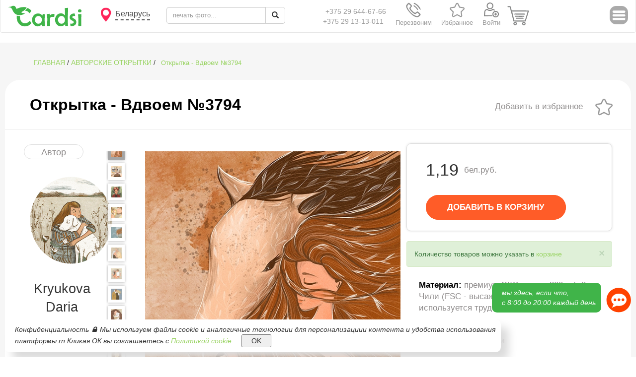

--- FILE ---
content_type: text/html; charset=UTF-8
request_url: https://cardsi.by/cards/otkryitka---vdvoem-3794.html
body_size: 32331
content:
<!DOCTYPE html>
<html lang="ru" prefix="og: http://ogp.me/ns#">
    <head>
        <!-- Google Tag Manager -->
        <script>(function(w,d,s,l,i){w[l]=w[l]||[];w[l].push({'gtm.start': new Date().getTime(),event:'gtm.js'});var f=d.getElementsByTagName(s)[0], j=d.createElement(s),dl=l!='dataLayer'?'&l='+l:'';j.async=true;j.src= 'https://www.googletagmanager.com/gtm.js?id='+i+dl;f.parentNode.insertBefore(j,f); })(window,document,'script','dataLayer','GTM-NZTHNKD');</script>
        <!-- End Google Tag Manager -->
        

        <meta charset="utf-8">
        <meta http-equiv="X-UA-Compatible" content="IE=edge">
        <meta name="viewport" content="width=device-width, initial-scale=1">
        <title id="main_title">
                            Открытка - Вдвоем №3794
                        </title>
        <meta name="robots" content="index, follow">
        <link rel="shortcut icon" type="image/x-icon" href="/favicon.ico">

        <!-- Pictures and descriptions for skype and twitter -->
        <meta property="og:locale" content="by">
        <meta property="og:site_name" content="Cardsi.by">
        <meta property="og:title" content="
                            Открытка - Вдвоем №3794
                        ">
        <meta property="og:type" content="website">
        <meta property="og:image" content="https://cardsi.by/images/asfiles/cardsi-viber200h.jpg">
        <meta property="og:description" content="Добавить в корзину Авторские открытки Открытка - Вдвоем №3794">

        <meta name="twitter:card" content="summary_large_image">
        <meta name="twitter:site" content="@cardsi">
        <meta name="twitter:title" content="
                            Открытка - Вдвоем №3794
                        ">
        <meta name="twitter:image" content="https://cardsi.by/images/asfiles/cardsi-viber200h.jpg">
        <meta name="twitter:description" content="Добавить в корзину Авторские открытки Открытка - Вдвоем №3794">

        <!-- Description -->
        <meta name="description" content="Добавить в корзину Авторские открытки Открытка - Вдвоем №3794">
        <meta name="keywords" content="
                            Открытка - Вдвоем №3794
                        ">

        <meta name="facebook-domain-verification" content="3lwyggjl0xdhubxwb6m1010t1turuf" />

        <link href="/public/css/bootstrap.min.css" rel="stylesheet">
        <link href="/public/css/style.css?ver=1.11" rel="stylesheet">


        <link href="/public/css/style-as.css?ver=1.99" rel="stylesheet">
        <link  href="/public/css/popupas/popup.css?ver=1.5" rel="stylesheet" type="text/css" />
        <link href="/public/css/breakpoints.css?ver=1.96" rel="stylesheet">
        <link href="/public/css/external-fe.css?ver=1.11" rel="stylesheet">
        <link href="/public/css/running-string.css?ver=1.1" rel="stylesheet">

        <script src="/public/js/popupas/popup.js?ver=1.7" type="text/javascript"></script>
        <script src="/public/js/jquery1.12.0.min.js" type="text/javascript"></script>

        <script src="/public/js/as-ajax.js?ver=1.105" type="text/javascript"></script>

        <meta name="yandex-verification" content="02132cfaa646cc0e" />

        
    </head>
    <body>
    <!-- Google Tag Manager (noscript) -->
    <noscript><iframe src="https://www.googletagmanager.com/ns.html?id=GTM-NZTHNKD" height="0" width="0" style="display:none;visibility:hidden"></iframe></noscript>
    <!-- End Google Tag Manager (noscript) -->

    <div class="navbar-test">
        LOCAL server
    </div>
    <div class="navbar-stage">
        STAGE server
    </div>

    <div class="runStringUnder"></div>
    <div class="runStringContainer">
        <a class="runStringLine" href="/text/contacts.html">
            <div class="runStringText"><p>Работа офиса после Нового года с 5 января 2026</p></div>
            <div class="runStringText"><p>Работа офиса после Нового года с 5 января 2026</p></div>
            <div class="runStringText"><p>Работа офиса после Нового года с 5 января 2026</p></div>
            <div class="runStringText"><p>Работа офиса после Нового года с 5 января 2026</p></div>
        </a>
        <button class="runStringClose" type="button"> x </button>
    </div>

    <img class="image-for-viber" src='/images/asfiles/cardsi-viber200h.jpg' width='1'>

    <i id='hidden_tempresponseID' style='visibility: hidden; display: none;'></i>
    <i id='hidden_tempresponse2ID' style='visibility: hidden; display: none;'></i>
    <i id='hidden_tempresponse3ID' style='visibility: hidden; display: none;'></i>
    <i id='hidden_tempresponse_authorID' style='visibility: hidden; display: none;'></i>
    <i id='hidden_tempresponse_themeID' style='visibility: hidden; display: none;'></i>
    <i id='hidden_tempresponse_cartID' style='visibility: hidden; display: none;'></i>


    <span id="rate-bank-usd" style='display: none;'>2.9027</span>
    <span id="rate-bank-eur" style='display: none;'>3.3735</span>
    <span id="rate-bank-rub" style='display: none;'>3.7177</span>
    <span id="rate-bank-uah" style='display: none;'>6.695</span>
    <span id="rate-bank-kzt" style='display: none;'>5.701</span>
    <span id="rate-bank-pln" style='display: none;'>7.9791</span>



    <span id='hidden_useripPlace' style='display: none;'></span>
    <span id="hidden_domain_path" style='display: none;'>/home/nezak153/domains/cardsi.by/public_html</span>
    <span id="hidden_domain_url" style='display: none;'>https://cardsi.by</span>
    <span id="hidden_domain_name" style='display: none;'>cardsi.by</span>
    <span id="hidden_ru_domain" style='display: none;'>cardsistore.ru</span>
    <span id="hidden_pl_domain" style='display: none;'>cardsi.pl</span>
    <span id="hidden_region_PHP" style='display: none;'>by</span>
    <span id="hidden_root_host" style='display: none;'>https://cardsi.by</span>
    <span id="hidden_url_category" style='display: none;'>cards</span>
    <span id="hidden_url_other" style='display: none;'>otkryitka---vdvoem-3794.html</span>
    <span id="page_type" style='display: none;'>product card</span>
    <span id="page_types_ok" style='display: none;'>main, catalog item, product card, cart, search result, main, text, privates, media, news, news-all, printmy, sertificates, cart, favorites, search, greeting, ymreturn, photobooks, prints, graduates, albums, photoframes, calendars, ar, cards, canvases, posters, moodboards, photojournals, certificates, payments, photosessions</span>


    <span id="hidden_mul_belarussian" style='display: none;'>0.69</span>

    <span id="hidden_mul_curlang" style='display: none;'>0.69</span>
    <span id="hidden_mul_curlang_all" style='display: none;'>1.20</span>

    <span id="LangPlaceId" style='display: none;'><span id='lang:Name region' style='display: none;'>Беларусь</span><span id='lang:Name region En' style='display: none;'>Belarus</span><span id='lang:Currency symbol' style='display: none;'>BYN</span><span id='lang:Belarus currency symbol' style='display: none;'>BYN</span><span id='lang:Russia currency symbol' style='display: none;'>руб</span><span id='lang:English' style='display: none;'>English</span><span id='lang:Russia' style='display: none;'>Россия</span><span id='lang:Connection Email' style='display: none;'>nv@cardsi.by</span><span id='lang:Afghanistan' style='display: none;'>Афганистан</span><span id='lang:Aland Islands' style='display: none;'>Аландские острова</span><span id='lang:Albania' style='display: none;'>Албания</span><span id='lang:Algeria' style='display: none;'>Алжир</span><span id='lang:American Samoa' style='display: none;'>Американское Самоа</span><span id='lang:Andorra' style='display: none;'>Андорра</span><span id='lang:Angola' style='display: none;'>Ангола</span><span id='lang:Anguilla' style='display: none;'>Ангилья</span><span id='lang:Antarctica' style='display: none;'>Антарктида</span><span id='lang:Antigua And Barbuda' style='display: none;'>Антигуа и Барбуда</span><span id='lang:Argentina' style='display: none;'>Аргентина</span><span id='lang:Armenia' style='display: none;'>Армения</span><span id='lang:Aruba' style='display: none;'>Аруба</span><span id='lang:Australia' style='display: none;'>Австралия</span><span id='lang:Austria' style='display: none;'>Австрия</span><span id='lang:Azerbaijan' style='display: none;'>Азербайджан</span><span id='lang:Bahamas' style='display: none;'>Багамские острова</span><span id='lang:Bahrain' style='display: none;'>Бахрейн</span><span id='lang:Bangladesh' style='display: none;'>Бангладеш</span><span id='lang:Barbados' style='display: none;'>Барбадос</span><span id='lang:Belarus' style='display: none;'>Беларусь</span><span id='lang:Belgium' style='display: none;'>Бельгия</span><span id='lang:Belize' style='display: none;'>Белиз</span><span id='lang:Benin' style='display: none;'>Бенин</span><span id='lang:Bermuda' style='display: none;'>Бермудские острова</span><span id='lang:Bhutan' style='display: none;'>Бутан</span><span id='lang:Bolivia' style='display: none;'>Боливия</span><span id='lang:Bosnia And Herzegovina' style='display: none;'>Босния и Герцеговина</span><span id='lang:Botswana' style='display: none;'>Ботсвана</span><span id='lang:Bouvet Island' style='display: none;'>Остров Буве</span><span id='lang:Brazil' style='display: none;'>Бразилия</span><span id='lang:British Indian Ocean Territory' style='display: none;'>Британская территория в Индийском океане</span><span id='lang:Virgin Islands, British' style='display: none;'>Британские Виргинские острова</span><span id='lang:Brunei Darussalam' style='display: none;'>Бруней</span><span id='lang:Bulgaria' style='display: none;'>Болгария</span><span id='lang:Burkina Faso' style='display: none;'>Буркина-Фасо</span><span id='lang:Burundi' style='display: none;'>Бурунди</span><span id='lang:Cambodia' style='display: none;'>Камбоджа</span><span id='lang:Cameroon' style='display: none;'>Камерун</span><span id='lang:Canada' style='display: none;'>Канада</span><span id='lang:Cape Verde' style='display: none;'>Кабо-Верде</span><span id='lang:Cayman Islands' style='display: none;'>Каймановы острова</span><span id='lang:Central African Republic' style='display: none;'>Центральноафриканская Республика</span><span id='lang:Chad' style='display: none;'>Чад</span><span id='lang:Chile' style='display: none;'>Чили</span><span id='lang:China' style='display: none;'>Китай</span><span id='lang:Christmas Island' style='display: none;'>Остров Рождества</span><span id='lang:Cocos (Keeling) Islands' style='display: none;'>Кокосовые острова</span><span id='lang:Colombia' style='display: none;'>Колумбия</span><span id='lang:Comoros' style='display: none;'>Коморы</span><span id='lang:Cook Islands' style='display: none;'>Острова Кука</span><span id='lang:Costa Rica' style='display: none;'>Коста-Рика</span><span id='lang:Croatia' style='display: none;'>Хорватия</span><span id='lang:Cuba' style='display: none;'>Куба</span><span id='lang:Cyprus' style='display: none;'>Кипр</span><span id='lang:Czech Republic' style='display: none;'>Чехия</span><span id='lang:Congo, Democratic Republic' style='display: none;'>Демократическая Республика Конго</span><span id='lang:Denmark' style='display: none;'>Дания</span><span id='lang:Djibouti' style='display: none;'>Джибути</span><span id='lang:Dominica' style='display: none;'>Доминика</span><span id='lang:Dominican Republic' style='display: none;'>Доминиканская Республика</span><span id='lang:Timor-Leste' style='display: none;'>Восточный Тимор</span><span id='lang:Ecuador' style='display: none;'>Эквадор</span><span id='lang:Egypt' style='display: none;'>Египет</span><span id='lang:El Salvador' style='display: none;'>Сальвадор</span><span id='lang:Equatorial Guinea' style='display: none;'>Экваториальная Гвинея</span><span id='lang:Eritrea' style='display: none;'>Эритрея</span><span id='lang:Estonia' style='display: none;'>Эстония</span><span id='lang:Ethiopia' style='display: none;'>Эфиопия</span><span id='lang:Falkland Islands (Malvinas)' style='display: none;'>Фолклендские острова</span><span id='lang:Faroe Islands' style='display: none;'>Фарерские острова</span><span id='lang:Fiji' style='display: none;'>Фиджи</span><span id='lang:Finland' style='display: none;'>Финляндия</span><span id='lang:France' style='display: none;'>Франция</span><span id='lang:French Guiana' style='display: none;'>Французская Гвиана</span><span id='lang:French Polynesia' style='display: none;'>Французская Полинезия</span><span id='lang:French Southern Territories' style='display: none;'>Французские южные территории</span><span id='lang:Gabon' style='display: none;'>Габон</span><span id='lang:Gambia' style='display: none;'>Гамбия</span><span id='lang:Georgia' style='display: none;'>Грузия</span><span id='lang:Germany' style='display: none;'>Германия</span><span id='lang:Ghana' style='display: none;'>Гана</span><span id='lang:Gibraltar' style='display: none;'>Гибралтар</span><span id='lang:Greece' style='display: none;'>Греция</span><span id='lang:Greenland' style='display: none;'>Гренландия</span><span id='lang:Grenada' style='display: none;'>Гренада</span><span id='lang:Guadeloupe' style='display: none;'>Гваделупа</span><span id='lang:Guam' style='display: none;'>Гуам</span><span id='lang:Guatemala' style='display: none;'>Гватемала</span><span id='lang:Guernsey' style='display: none;'>Гернси</span><span id='lang:Guinea' style='display: none;'>Гвинея</span><span id='lang:Guinea-Bissau' style='display: none;'>Гвинея-Бисау</span><span id='lang:Guyana' style='display: none;'>Гайана</span><span id='lang:Haiti' style='display: none;'>Гаити</span><span id='lang:Heard Island & Mcdonald Islands' style='display: none;'>Остров Херд и острова Макдональд</span><span id='lang:Honduras' style='display: none;'>Гондурас</span><span id='lang:Hong Kong' style='display: none;'>Гонконг</span><span id='lang:Hungary' style='display: none;'>Венгрия</span><span id='lang:Iceland' style='display: none;'>Исландия</span><span id='lang:India' style='display: none;'>Индия</span><span id='lang:Indonesia' style='display: none;'>Индонезия</span><span id='lang:Iran, Islamic Republic Of' style='display: none;'>Иран</span><span id='lang:Iraq' style='display: none;'>Ирак</span><span id='lang:Ireland' style='display: none;'>Ирландия</span><span id='lang:Isle Of Man' style='display: none;'>Остров Мэн</span><span id='lang:Israel' style='display: none;'>Израиль</span><span id='lang:Italy' style='display: none;'>Италия</span><span id='lang:Cote D`Ivoire' style='display: none;'>Кот-д`Ивуар</span><span id='lang:Jamaica' style='display: none;'>Ямайка</span><span id='lang:Japan' style='display: none;'>Япония</span><span id='lang:Jersey' style='display: none;'>Джерси</span><span id='lang:Jordan' style='display: none;'>Иордания</span><span id='lang:Kazakhstan' style='display: none;'>Казахстан</span><span id='lang:Kenya' style='display: none;'>Кения</span><span id='lang:Kiribati' style='display: none;'>Кирибати</span><span id='lang:Kuwait' style='display: none;'>Кувейт</span><span id='lang:Kyrgyzstan' style='display: none;'>Кыргызстан</span><span id='lang:Lao People`s Democratic Republic' style='display: none;'>Лаос</span><span id='lang:Latvia' style='display: none;'>Латвия</span><span id='lang:Lebanon' style='display: none;'>Ливан</span><span id='lang:Lesotho' style='display: none;'>Лесото</span><span id='lang:Liberia' style='display: none;'>Либерия</span><span id='lang:Libyan Arab Jamahiriya' style='display: none;'>Ливия</span><span id='lang:Liechtenstein' style='display: none;'>Лихтенштейн</span><span id='lang:Lithuania' style='display: none;'>Литва</span><span id='lang:Luxembourg' style='display: none;'>Люксембург</span><span id='lang:Macao' style='display: none;'>Макао</span><span id='lang:Macedonia' style='display: none;'>Македония</span><span id='lang:Madagascar' style='display: none;'>Мадагаскар</span><span id='lang:Malawi' style='display: none;'>Малави</span><span id='lang:Malaysia' style='display: none;'>Малайзия</span><span id='lang:Maldives' style='display: none;'>Мальдивы</span><span id='lang:Mali' style='display: none;'>Мали</span><span id='lang:Malta' style='display: none;'>Мальта</span><span id='lang:Marshall Islands' style='display: none;'>Маршалловы Острова</span><span id='lang:Martinique' style='display: none;'>Мартиника</span><span id='lang:Mauritania' style='display: none;'>Мавритания</span><span id='lang:Mauritius' style='display: none;'>Маврикий</span><span id='lang:Mayotte' style='display: none;'>Майотта</span><span id='lang:Mexico' style='display: none;'>Мексика</span><span id='lang:Micronesia, Federated States Of' style='display: none;'>Микронезия</span><span id='lang:Moldova' style='display: none;'>Молдова</span><span id='lang:Monaco' style='display: none;'>Монако</span><span id='lang:Mongolia' style='display: none;'>Монголия</span><span id='lang:Montenegro' style='display: none;'>Черногория</span><span id='lang:Montserrat' style='display: none;'>Монтсеррат</span><span id='lang:Morocco' style='display: none;'>Марокко</span><span id='lang:Mozambique' style='display: none;'>Мозамбик</span><span id='lang:Myanmar' style='display: none;'>Мьянма</span><span id='lang:Namibia' style='display: none;'>Намибия</span><span id='lang:Nauru' style='display: none;'>Науру</span><span id='lang:Nepal' style='display: none;'>Непал</span><span id='lang:Netherlands' style='display: none;'>Нидерланды</span><span id='lang:New Caledonia' style='display: none;'>Новая Каледония</span><span id='lang:New Zealand' style='display: none;'>Новая Зеландия</span><span id='lang:Nicaragua' style='display: none;'>Никарагуа</span><span id='lang:Niger' style='display: none;'>Нигер</span><span id='lang:Nigeria' style='display: none;'>Нигерия</span><span id='lang:Niue' style='display: none;'>Ниуэ</span><span id='lang:Norfolk Island' style='display: none;'>Остров Норфолк</span><span id='lang:Northern Mariana Islands' style='display: none;'>Северные Марианские острова</span><span id='lang:Norway' style='display: none;'>Норвегия</span><span id='lang:Oman' style='display: none;'>Оман</span><span id='lang:Pakistan' style='display: none;'>Пакистан</span><span id='lang:Palau' style='display: none;'>Палау</span><span id='lang:Palestinian Territory, Occupied' style='display: none;'>Палестинская территория</span><span id='lang:Panama' style='display: none;'>Панама</span><span id='lang:Papua New Guinea' style='display: none;'>Папуа-Новая Гвинея</span><span id='lang:Paraguay' style='display: none;'>Парагвай</span><span id='lang:Peru' style='display: none;'>Перу</span><span id='lang:Philippines' style='display: none;'>Филиппины</span><span id='lang:Pitcairn' style='display: none;'>Питкэрн</span><span id='lang:Poland' style='display: none;'>Польша</span><span id='lang:Portugal' style='display: none;'>Португалия</span><span id='lang:Puerto Rico' style='display: none;'>Пуэрто-Рико</span><span id='lang:Qatar' style='display: none;'>Катар</span><span id='lang:Congo' style='display: none;'>Республика Конго</span><span id='lang:Reunion' style='display: none;'>Реюньон</span><span id='lang:Romania' style='display: none;'>Румыния</span><span id='lang:Russian Federation' style='display: none;'>Россия</span><span id='lang:Rwanda' style='display: none;'>Руанда</span><span id='lang:Saint Barthelemy' style='display: none;'>Сен-Бартелеми</span><span id='lang:Saint Helena' style='display: none;'>Остров Святой Елены</span><span id='lang:Saint Kitts And Nevis' style='display: none;'>Сент-Китс и Невис</span><span id='lang:Saint Lucia' style='display: none;'>Сент-Люсия</span><span id='lang:Saint Martin' style='display: none;'>Сен-Мартен</span><span id='lang:Saint Pierre And Miquelon' style='display: none;'>Сен-Пьер и Микелон</span><span id='lang:Saint Vincent And Grenadines' style='display: none;'>Сент-Винсент и Гренадины</span><span id='lang:Samoa' style='display: none;'>Самоа</span><span id='lang:San Marino' style='display: none;'>Сан-Марино</span><span id='lang:Sao Tome And Principe' style='display: none;'>Сан-Томе и Принсипи</span><span id='lang:Saudi Arabia' style='display: none;'>Саудовская Аравия</span><span id='lang:Senegal' style='display: none;'>Сенегал</span><span id='lang:Serbia' style='display: none;'>Сербия</span><span id='lang:Seychelles' style='display: none;'>Сейшельские острова</span><span id='lang:Sierra Leone' style='display: none;'>Сьерра-Леоне</span><span id='lang:Singapore' style='display: none;'>Сингапур</span><span id='lang:Slovakia' style='display: none;'>Словакия</span><span id='lang:Slovenia' style='display: none;'>Словения</span><span id='lang:Solomon Islands' style='display: none;'>Соломоновы Острова</span><span id='lang:Somalia' style='display: none;'>Сомали</span><span id='lang:South Africa' style='display: none;'>Южная Африка</span><span id='lang:South Georgia And Sandwich Isl.' style='display: none;'>Южная Георгия и Южные Сандвичевы острова</span><span id='lang:Korea' style='display: none;'>Южная Корея</span><span id='lang:Spain' style='display: none;'>Испания</span><span id='lang:Sri Lanka' style='display: none;'>Шри-Ланка</span><span id='lang:Sudan' style='display: none;'>Судан</span><span id='lang:Suriname' style='display: none;'>Суринам</span><span id='lang:Svalbard And Jan Mayen' style='display: none;'>Шпицберген и Ян-Майен</span><span id='lang:Swaziland' style='display: none;'>Свазиленд</span><span id='lang:Sweden' style='display: none;'>Швеция</span><span id='lang:Switzerland' style='display: none;'>Швейцария</span><span id='lang:Syrian Arab Republic' style='display: none;'>Сирия</span><span id='lang:Taiwan' style='display: none;'>Тайвань</span><span id='lang:Tajikistan' style='display: none;'>Таджикистан</span><span id='lang:Tanzania' style='display: none;'>Танзания</span><span id='lang:Thailand' style='display: none;'>Таиланд</span><span id='lang:Togo' style='display: none;'>Того</span><span id='lang:Tokelau' style='display: none;'>Токелау</span><span id='lang:Tonga' style='display: none;'>Тонга</span><span id='lang:Trinidad And Tobago' style='display: none;'>Тринидад и Тобаго</span><span id='lang:Tunisia' style='display: none;'>Тунис</span><span id='lang:Turkey' style='display: none;'>Турция</span><span id='lang:Turkmenistan' style='display: none;'>Туркменистан</span><span id='lang:Turks And Caicos Islands' style='display: none;'>Острова Теркс и Кайкос</span><span id='lang:Tuvalu' style='display: none;'>Тувалу</span><span id='lang:Virgin Islands, U.S.' style='display: none;'>США. Виргинские острова</span><span id='lang:Uganda' style='display: none;'>Уганда</span><span id='lang:Ukraine' style='display: none;'>Украина</span><span id='lang:United Arab Emirates' style='display: none;'>Объединенные Арабские Эмираты</span><span id='lang:United Kingdom' style='display: none;'>Великобритания</span><span id='lang:United States' style='display: none;'>США</span><span id='lang:United States Outlying Islands' style='display: none;'>Внешние малые острова США</span><span id='lang:Uruguay' style='display: none;'>Уругвай</span><span id='lang:Uzbekistan' style='display: none;'>Узбекистан</span><span id='lang:Vanuatu' style='display: none;'>Вануату</span><span id='lang:Holy See (Vatican City State)' style='display: none;'>Ватикан</span><span id='lang:Venezuela' style='display: none;'>Венесуэла</span><span id='lang:Viet Nam' style='display: none;'>Вьетнам</span><span id='lang:Wallis And Futuna' style='display: none;'>Уоллис и Футуна</span><span id='lang:Western Sahara' style='display: none;'>Западная Сахара</span><span id='lang:Yemen' style='display: none;'>Йемен</span><span id='lang:Zambia' style='display: none;'>Замбия</span><span id='lang:Zimbabwe' style='display: none;'>Зимбабве</span><span id='lang:Choose your region' style='display: none;'>Выберите Ваш регион</span><span id='lang:Site region' style='display: none;'>Регион сайта</span><span id='lang:postcard Happy Birthday...' style='display: none;'>печать фото...</span><span id='lang:Marketplace of gifts with <br> desire to receive and present' style='display: none;'>Пишите нам в мессенджеры 24/7 →</span><span id='lang:V Kontakte' style='display: none;'>В контакте</span><span id='lang:Contact phone' style='display: none;'>Телефон для связи</span><span id='lang:Call Back' style='display: none;'>Перезвоним</span><span id='lang:Request A Call Back' style='display: none;'>Заказать обратный звонок</span><span id='lang:Your name' style='display: none;'>Ваше имя</span><span id='lang:Telephone number' style='display: none;'>Номер телефона</span><span id='lang:Enter your telephone number' style='display: none;'>Введите номер телефона</span><span id='lang:Request' style='display: none;'>Заказать</span><span id='lang:Thank you! We will recall you!' style='display: none;'>Спасибо! Мы вам перезвоним!</span><span id='lang:Call to us' style='display: none;'>Позвонить нам</span><span id='lang:Search' style='display: none;'>Поиск</span><span id='lang:Favorites' style='display: none;'>Избранное</span><span id='lang:Login' style='display: none;'>Войти</span><span id='lang:Cart' style='display: none;'>Корзина</span><span id='lang:Menu' style='display: none;'>Меню</span><span id='lang:Prod0any' style='display: none;'>Любая</span><span id='lang:Prod10' style='display: none;'>Фотокниги</span><span id='lang:Prod20' style='display: none;'>Печать фотографий</span><span id='lang:Prod25' style='display: none;'>Выпускные альбомы</span><span id='lang:Prod30' style='display: none;'>Фотоальбомы</span><span id='lang:Prod40' style='display: none;'>Фоторамки</span><span id='lang:Prod45' style='display: none;'>Календари</span><span id='lang:Prod50' style='display: none;'>Живые фото AR ®</span><span id='lang:Prod60' style='display: none;'>Авторские открытки</span><span id='lang:Prod80' style='display: none;'>Холсты</span><span id='lang:Prod90' style='display: none;'>Интерьерная печать</span><span id='lang:Prod100' style='display: none;'>Мудборды</span><span id='lang:Prod120' style='display: none;'>Фотожурналы</span><span id='lang:Prod140' style='display: none;'>Подарочные сертификаты</span><span id='lang:Prod150' style='display: none;'>Оплата заказа</span><span id='lang:Alia10' style='display: none;'>photobooks</span><span id='lang:Alia20' style='display: none;'>prints</span><span id='lang:Alia25' style='display: none;'>graduates</span><span id='lang:Alia30' style='display: none;'>albums</span><span id='lang:Alia40' style='display: none;'>photoframes</span><span id='lang:Alia45' style='display: none;'>calendars</span><span id='lang:Alia50' style='display: none;'>ar</span><span id='lang:Alia60' style='display: none;'>cards</span><span id='lang:Alia80' style='display: none;'>canvases</span><span id='lang:Alia90' style='display: none;'>posters</span><span id='lang:Alia100' style='display: none;'>moodboards</span><span id='lang:Alia120' style='display: none;'>photojournals</span><span id='lang:Alia140' style='display: none;'>certificates</span><span id='lang:Alia150' style='display: none;'>payments</span><span id='lang:Alia160' style='display: none;'>photosessions</span><span id='lang:Not found' style='display: none;'>Ничего не найдено</span><span id='lang:Main' style='display: none;'>Главная</span><span id='lang:Prev' style='display: none;'>Пред.</span><span id='lang:Next' style='display: none;'>След.</span><span id='lang:Top List' style='display: none;'>Топ-лист</span><span id='lang:Show Next' style='display: none;'>Показать далее</span><span id='lang:Show All' style='display: none;'>Смотри все</span><span id='lang:Convenient to pay' style='display: none;'>Удобно платить</span><span id='lang:Delivery Service' style='display: none;'>Сервис доставки</span><span id='lang:goods' style='display: none;'>товаров</span><span id='lang:customers' style='display: none;'>клиентов</span><span id='lang:You are already subscribed' style='display: none;'>Вы уже подписаны</span><span id='lang:Enter e-mail...' style='display: none;'>Введите e-mail...</span><span id='lang:Be the first to know about store news' style='display: none;'>Узнавайте первыми о новинках магазина</span><span id='lang:Subscribe' style='display: none;'>Подписаться</span><span id='lang:Category' style='display: none;'>ГЛАВНАЯ</span><span id='lang:Add to cart' style='display: none;'>Добавить в корзину</span><span id='lang:ADD TO CART' style='display: none;'>ДОБАВИТЬ В КОРЗИНУ</span><span id='lang:Order more, receive discount' style='display: none;'>Закажи больше, получи скидку</span><span id='lang:Discount amount' style='display: none;'>Размер скидки</span><span id='lang:In cart' style='display: none;'>В корзине</span><span id='lang:carte' style='display: none;'>корзине</span><span id='lang:Quantity of products you can set in' style='display: none;'>Количество товаров можно указать в</span><span id='lang:Add to wishlist' style='display: none;'>Добавить в избранное</span><span id='lang:In wishlist' style='display: none;'>В избранном</span><span id='lang:New product' style='display: none;'>Новинка</span><span id='lang:Art-market Cardsi' style='display: none;'>Фотоцентр Cardsi</span><span id='lang:Theme' style='display: none;'>Тема</span><span id='lang:Author' style='display: none;'>Автор</span><span id='lang:All' style='display: none;'>Все</span><span id='lang:all' style='display: none;'>все</span><span id='lang:All goods' style='display: none;'>Все товары</span><span id='lang:Choose' style='display: none;'>Выбрать</span><span id='lang:Back' style='display: none;'>Назад</span><span id='lang:Forward' style='display: none;'>Вперёд</span><span id='lang:Material' style='display: none;'>Материал</span><span id='lang:Weight' style='display: none;'>Вес, грамм</span><span id='lang:Material_default' style='display: none;'>премиум ЭКО-картон 300 гр/м2 Чили (FSC - высаживается новое дерево, не используется труд детей)</span><span id='lang:Weight_default' style='display: none;'>3</span><span id='lang:Size' style='display: none;'>Размер</span><span id='lang:Description' style='display: none;'>Описание</span><span id='lang:Why you should buy cards in Art-Market <b>Cardsi</b>?' style='display: none;'>Почему в арт-маркете <b>Cardsi</b> удобно делать заказ?</span><span id='lang:Delivery' style='display: none;'>Доставка</span><span id='lang:All world' style='display: none;'>Самовывоз, курьером,<br>почтой по всему миру</span><span id='lang:Quality' style='display: none;'>Качество</span><span id='lang:Digital offset' style='display: none;'>Фотокартон<br>(нет аналогов на рынке)</span><span id='lang:Price' style='display: none;'>Цена</span><span id='lang:Two times lower<br>than in the city' style='display: none;'>В 2 раза ниже<br>чем в городе</span><span id='lang:40 authors' style='display: none;'>40 авторов</span><span id='lang:From 7 countries' style='display: none;'>Из 7 стран</span><span id='lang:Payment' style='display: none;'>Оплата</span><span id='lang:All types' style='display: none;'>Карточкой, ЕРИП,<br>наложенный платеж</span><span id='lang:They trust us' style='display: none;'>Нам доверяют</span><span id='lang:6000+ customers' style='display: none;'>19000+ клиентов</span><span id='lang:Catalog' style='display: none;'>За нами наблюдают</span><span id='lang:2000+' style='display: none;'><a href='https://www.instagram.com/cardsi_store/' target='_blank'>27000+ в инстаграм</a></span><span id='lang:Experience' style='display: none;'>Экспириенс</span><span id='lang:5 years' style='display: none;'>8 лет на рынке</span><span id='lang:Feedback' style='display: none;'>Отзывы</span><span id='lang:Offer' style='display: none;'>Публичная оферта</span><span id='lang:Offer link' style='display: none;'>offer</span><span id='lang:Privacy' style='display: none;'>Конфиденциальность</span><span id='lang:Clients of Cardsi.by' style='display: none;'>Клиенты Cardsi.by</span><span id='lang:Look' style='display: none;'>Посмотреть </span><span id='lang:more' style='display: none;'>более</span><span id='lang:feedbacks' style='display: none;'>1600+</span><span id='lang:feedbacks_link' style='display: none;'>https://www.instagram.com/cardsi_store/</span><span id='lang:Feedback1' style='display: none;'>открытки просто здоровские!!! осталась очень довольна и качеством, и ценой, и оперативностью доставки! буду советовать вас друзьям и заказывать сама дальше!!!))</span><span id='lang:Feedback1author' style='display: none;'>Анна Сагайдарова</span><span id='lang:Feedback2' style='display: none;'>открытки крутые очень! спасибо! и спасибо за подарочек, который вы положили, очень очень приятно. очень приятно то, что все открытки выполнены качественно, рисунки все чёткие, картон прочный</span><span id='lang:Feedback2author' style='display: none;'>Вероника Плешко</span><span id='lang:Feedback3' style='display: none;'>Большое спасибо за заказ! Это мой второй и не последний,я уверена.Отметила,что открытки стали плотнее,это здорово! Всех благ и до новых встреч!!!</span><span id='lang:Feedback3author' style='display: none;'>Елена Гильванова</span><span id='lang:For all questions, please contact' style='display: none;'>По всем вопросам обращайтесь</span><span id='lang:Julia' style='display: none;'>Юлия</span><span id='lang:Alexandr' style='display: none;'>Александр</span><span id='lang:Write to us in messengers' style='display: none;'>Пишите нам в мессенджеры</span><span id='lang:Similar Products' style='display: none;'>Похожие товары</span><span id='lang:Authors' style='display: none;'>Авторские</span><span id='lang:Your cart is empty' style='display: none;'>Ваша корзина пока пуста</span><span id='lang:Quantity' style='display: none;'>Количество</span><span id='lang:Cost' style='display: none;'>Стоимость</span><span id='lang:Total' style='display: none;'>Итого</span><span id='lang:Sum' style='display: none;'>Сумма</span><span id='lang:Promo Code' style='display: none;'>ПРОМОКОД</span><span id='lang:Recount' style='display: none;'>Пересчитать</span><span id='lang:Apply Promo' style='display: none;'>Применить ПРОМО</span><span id='lang:including promo code' style='display: none;'>с учетом промокода</span><span id='lang:Checkout' style='display: none;'>Оформление заказа</span><span id='lang:sum of your order' style='display: none;'>сумма Вашего заказа</span><span id='lang:Delivery method' style='display: none;'>Способ доставки</span><span id='lang:Payment method' style='display: none;'>Способ оплаты</span><span id='lang:Personal data' style='display: none;'>Личные данные</span><span id='lang:No any commissions' style='display: none;'>Никаких комиссий не удерживается</span><span id='lang:I read the' style='display: none;'>Я ознакомлен с</span><span id='lang:Public Offer Agreement' style='display: none;'><a href='https://cardsi.by/text/offer.html' target='_blank'><b>Договором публичной оферты</b></a></span><span id='lang:and agree to the terms' style='display: none;'>и согласен с условиями</span><span id='lang:Your name and surname' style='display: none;'>Ваши имя и фамилия</span><span id='lang:Your phone number' style='display: none;'>Ваш номер телефона</span><span id='lang:Your email' style='display: none;'>Ваш e-mail</span><span id='lang:We'll send on e-mail a password to enter your personal account, where you can track your orders' style='display: none;'>На Ваш Email будет выслан пароль для входа в личный кабинет, в котором Вы сможете отслеживать статус Вашего заказа</span><span id='lang:Country' style='display: none;'>Страна</span><span id='lang:City' style='display: none;'>Город</span><span id='lang:Delivery address' style='display: none;'>Адрес доставки</span><span id='lang:Code' style='display: none;'>Индекс</span><span id='lang:Department' style='display: none;'>Пункт выдачи</span><span id='lang:Order comment' style='display: none;'>Комментарий к заказу</span><span id='lang:TOTAL' style='display: none;'>ИТОГО</span><span id='lang:NEXT' style='display: none;'>ДАЛЕЕ</span><span id='lang:Fill required fields!' style='display: none;'>Заполните необходимые поля</span><span id='lang:Information about the order No' style='display: none;'>Информация о заказе №</span><span id='lang:Order No' style='display: none;'>Заказ №</span><span id='lang:Pickup' style='display: none;'>Самовывоз</span><span id='lang:Pickup - comment' style='display: none;'>г. Минск, БЦ "Каменногорский"<br>
                                                 ул. Каменногорская, 47, офис 92, 6 этаж</span><span id='lang:Pickup dpd ru - price' style='display: none;'>250</span><span id='lang:Mask quarantine' style='display: none;'>Не забудьте надеть маску</span><span id='lang:Pickup - ability-time' style='display: none;'>Время работы офиса<br></span><span id='lang:Pickup - ability-desc' style='display: none;'>г. Минск, БЦ "Каменногорский"<br>
                                                ул. Каменногорская, 47, офис 92, 6 этаж<br>
                                                пн-пт 09:00 - 18:00</span><span id='lang:Cardsi phone' style='display: none;'>+375 29 644-67-66</span><span id='lang:Courier in the city' style='display: none;'>Курьером</span><span id='lang:Courier in the city - ability' style='display: none;'>возможна бесконтактная</span><span id='lang:Courier - ability-desc' style='display: none;'>Вы получите смс, курьер позвонит, предварительно согласует время, и оставит доставку у вашей двери</span><span id='lang:Courier in the city - comment' style='display: none;'>с 14:00 до 21:00 ежедневно</span><span id='lang:Courier in the city - price' style='display: none;'>10</span><span id='lang:Courier in the city - free' style='display: none;'></span><span id='lang:Courier dpd ru' style='display: none;'>Курьером до двери</span><span id='lang:Courier dpd ru - price' style='display: none;'>450</span><span id='lang:Courier up to 10 km' style='display: none;'>Курьером до 10 км от МКАД</span><span id='lang:Courier up to 10 km - ability' style='display: none;'>возможна бесконтактная</span><span id='lang:Courier up to 10 km - comment' style='display: none;'>с 14:00 до 21:00 ежедневно</span><span id='lang:Courier up to 10 km - price' style='display: none;'>15</span><span id='lang:Courier up to 10 km - free' style='display: none;'></span><span id='lang:Mail (local)' style='display: none;'>Белпочта посылка</span><span id='lang:Mail (local) - comment' style='display: none;'>по Беларуси</span><span id='lang:Mail (local) - price' style='display: none;'>5.0</span><span id='lang:Mail (local) - free' style='display: none;'></span><span id='lang:EuroMail (local)' style='display: none;'>Е в р о п о ч т а</span><span id='lang:EuroMail (local) - price' style='display: none;'>5.6</span><span id='lang:EuroMail (local) - comment1' style='display: none;'>по Беларуси до пункта выдачи<br>(стоимость </span><span id='lang:EuroMail (local) - comment2' style='display: none;'> BYN или согласно тарифам Европочты)</span><span id='lang:EuroMail set point' style='display: none;'>Укажите пункт выдачи Европочты</span><span id='lang:Courier DPD Belarus' style='display: none;'>DPD Курьером по всей Беларуси</span><span id='lang:Courier DPD Belarus - comment' style='display: none;'>до двери</span><span id='lang:Courier DPD Belarus - price' style='display: none;'>12</span><span id='lang:Mail (cash on delivery)' style='display: none;'>Белпочта налож. платежом</span><span id='lang:Mail (cash on delivery) - comment' style='display: none;'>по Беларуси (стоимость согласно тарифам Белпочты)</span><span id='lang:Mail (worldwide)' style='display: none;'>Почтой по всему миру</span><span id='lang:Mail (worldwide) - comment' style='display: none;'>доставка оплачивается отдельно (после заказа<br> Вам вышлют ссылку на оплату стоимости<br> доставки согласно веса заказа)</span><span id='lang:Mail (worldwide) - price' style='display: none;'>20</span><span id='lang:Mail (free delivery)' style='display: none;'>Почтой</span><span id='lang:Mail (free delivery) - comment' style='display: none;'>(минимальная стоимость заказа 30 BYN)</span><span id='lang:Minimal order Belarus' style='display: none;'>20</span><span id='lang:Minimal order Russia' style='display: none;'>2000</span><span id='lang:Minimal order - comment' style='display: none;'>Минимальный заказ</span><span id='lang:Amount' style='display: none;'>стоимость</span><span id='lang:Bank card (online)' style='display: none;'>Банковской карточкой (Ассист)</span><span id='lang:Bank card (yoomoney)' style='display: none;'>Банковской карточкой (ЮMoney)</span><span id='lang:ERIP' style='display: none;'>ЕРИП</span><span id='lang:Cashless' style='display: none;'>Безнал</span><span id='lang:Cash' style='display: none;'>Наличный платеж</span><span id='lang:EuroMailCash' style='display: none;'>Оплата на Европочте при получении</span><span id='lang:User' style='display: none;'>Пользователь</span><span id='lang:Bill No' style='display: none;'>Номер счета</span><span id='lang:Bill Comment' style='display: none;'>Название заказа</span><span id='lang:Bill Amount' style='display: none;'>Сумма в белорусских рублях</span><span id='lang:Full Name' style='display: none;'>Ф.И.О.</span><span id='lang:Pay Bill' style='display: none;'>Оплатить счет</span><span id='lang:Registration' style='display: none;'>Регистрация</span><span id='lang:Password' style='display: none;'>Пароль</span><span id='lang:To access your personal account at http://my.cardsi.by/ use:' style='display: none;'>Для доступа к личному кабинету по адресу https://my.cardsi.by/ используйте:</span><span id='lang:Order successfully issued! Soon you will be contacted!' style='display: none;'>Заказ успешно оформлен! В ближайшее время с Вами свяжутся!</span><span id='lang:Data for access to your account sent to specified email' style='display: none;'>Данные доступа к личному кабинету отправлены Вам на указанную почту</span><span id='lang:The status of your order can be monitored' style='display: none;'>Статус Вашего заказа можно отслеживать в</span><span id='lang:in the personal account' style='display: none;'>личном кабинете</span><span id='lang:Order is processed' style='display: none;'>Заказ оформлен</span><span id='lang:Thanks for your order!' style='display: none;'>Спасибо за Ваш заказ!</span><span id='lang:We always welcome our new and regular customers, write us your feedback and suggestions on ' style='display: none;'>Мы всегда рады нашим новым и постоянным клиентам, пишите нам свои отзывы и пожелания на </span><span id='lang:, we read them with pleasure and promptly answer them.' style='display: none;'>, читаем их с удовольствием и оперативно на них отвечаем.</span><span id='lang:Online service' style='display: none;'>Онлайн сервис</span><span id='lang:Upload photos' style='display: none;'>Загрузить фото</span><span id='lang:Follow the link to enter your personal account' style='display: none;'>Для входа в личный кабинет перейдите по ссылке: </span><span id='lang:If the order involves uploading photos, then upon successful payment in your account, a link to the photo upload service will appear in the order properties' style='display: none;'>Если выбраны товары, предполагающие загрузку фото, то ссылки на загрузку фото также появятся в свойствах заказа в личном кабинете.</span><span id='lang:print on canvas, moodboard, postcards - Online Store' style='display: none;'>печать фотокниг, фото, холстов, открытки, фоторамки, альбомы, живые  фото AR ®</span><span id='lang:2000+ postcards, stickers, posters, photo books, moodboards' style='display: none;'>2000+ открыток, стикеры, постеры, фотокниги, мудборды</span><span id='lang:Interesting cards' style='display: none;'>Интересные открытки</span><span id='lang:All Rights Reserved' style='display: none;'>Все права защищены</span><span id='lang:About' style='display: none;'>О компании</span><span id='lang:About Us' style='display: none;'>О нас</span><span id='lang:Contact' style='display: none;'>Контакты</span><span id='lang:Service' style='display: none;'>Сервис</span><span id='lang:News' style='display: none;'>Блог</span><span id='lang:Order' style='display: none;'>Как заказать</span><span id='lang:Cabinet' style='display: none;'>Личный кабинет</span><span id='lang:Author Login' style='display: none;'>Вход автора</span><span id='lang:Cooperation' style='display: none;'>Сотрудничество</span><span id='lang:Become An Author' style='display: none;'>Стать автором</span><span id='lang:For photographers' style='display: none;'>Для фотографов</span><span id='lang:IP Nezakonov A.N.' style='display: none;'>ООО "Кардси Групп"</span><span id='lang:UNP' style='display: none;'> УНП 193930438. </span><span id='lang:Registration in the trade register of the Republic of Belarus' style='display: none;'>Региcтрация в торговом реестре РБ 11.12.2025  № 763857</span><span id='lang:Payment methods' style='display: none;'>Способы оплаты</span><span id='lang:Link - About Us' style='display: none;'>o-nas</span><span id='lang:Upload over constructor - info' style='display: none;'>Мы принимаем фото в печать через загрузку в Конструкторе (открывается по ссылке Загрузить фото). После загрузки фото нажмите кнопку Заказать и введите личные данные, чтобы мы понимали, что фото пришли от Вас</span><span id='lang:Upload 60 polaroid photos' style='display: none;'>Загрузите 60 полароид фото</span><span id='lang:Upload 60 square photos' style='display: none;'>Загрузите 60 квадратных фото</span><span id='lang:messengers panel info' style='display: none;'>мы здесь, если что,<br>с 8:00 до 20:00 каждый день</span><span id='lang:contact center time' style='display: none;'>пн-вс 08:00 - 20:00</span><span id='lang:404 title' style='display: none;'>К сожалению, запрашиваемой страницы нет на сайте. Либо её не существует, либо она удалена</span><span id='lang:404 solve' style='display: none;'>Воспользуйтесь поиском по сайту</span><span id='lang:404 solve2' style='display: none;'>Вы можете перейти на <a href='https://cardsi.by'>главную страницу</a> или воспользоваться каталогом товаров</span><span id='lang:404 solve3' style='display: none;'>Или напишите нам в мессенджеры, поможем с поисками, мы здесь каждый день с 8:00 до 20:00</span><span id='lang:search-fault title' style='display: none;'>По поиску ничего не найдено!</span><span id='lang:search-fault solve' style='display: none;'>Измените условия поиска и попробуйте снова</span><span id='lang:search-fault solve2' style='display: none;'>Вы можете перейти на <a href=\\\'https://cardsi.by\\\'>главную страницу</a> или воспользоваться каталогом товаров</span><span id='lang:search-fault solve3' style='display: none;'>Или напишите нам в мессенджеры, поможем с поисками, мы здесь каждый день с 8:00 до 20:00</span><span id='lang:ymreturn title' style='display: none;'>Ваш заказ успешно оформлен</span><span id='lang:ymreturn solve' style='display: none;'>При необходимости уточнения данных наш менеджер свяжется с вами в рабочее время в мессенджерах</span><span id='lang:ymreturn solve2' style='display: none;'>Статус заказа можно отслеживать в <a href=\\\'https://my.cardsi.by\\\' target=\\\'_blank\\\'>личном кабинете</a></span><span id='lang:ymreturn solve3' style='display: none;'>Остались вопросы? Напишите нам в мессенджеры, мы здесь каждый день с 8:00 до 20:00</span><span id='lang:cookie panel info' style='display: none;'>Конфиденциальность 🔒            Мы используем файлы cookie и аналогичные технологии для персонализациии контента и удобства использования платформы.rn            Кликая ОК вы соглашаетесь с <a href=\\\'https://cardsi.by/text/cookies.html\\\'>Политикой cookie</a></span><span id='lang:running on' style='display: none;'>0</span><span id='lang:running start date' style='display: none;'></span><span id='lang:running end date' style='display: none;'></span><span id='lang:running text' style='display: none;'>Работа офиса после Нового года с 5 января 2026</span><span id='lang:running link' style='display: none;'>/text/contacts.html</span><span id='lang:running disable enabled' style='display: none;'>0</span><span id='lang:running disable period' style='display: none;'>24</span></span>

    <!-- --------- Header ----------- -->

    <nav class="navbar   navbar-default   top-as" data-spy="affix" data-offset-top="62" role="navigation">
    <div class="container container-as">
    <div class="flex-header-as">
        <div class="flex-header-groupleft-as">
            <!--flex-element-->
            <a href="https://cardsi.by/">
                <img src="/images/asfiles/logo.svg?ver=1.3" alt="cardsi" width="150">
            </a>

            <!--flex-element-->
            <div class="popupReg" onclick="myRegFunction()">
                <div class="FlexRegRow">
                    <div id="region-map-marker-top">
                        <!--<img class="region-map-marker" src='/images/asfiles/ico/map-marker.png' width='20'>-->
                    </div>
                    <div>
                        <p id="current_region_new" class="nowraptextas">
                        </p>
                    </div>
                </div>
                <span class="popupbaloon" id="myPopupReg">
                    <div class = "new-region-switcher">
                        <p class="close-element-x   align-right-as">x</p>
                        <!-- "ru", "pl", "en" -->
                        <div class="FlexRegRow">
                            <div>
                                <p class="nowraptextas">
                                    <img class="region-flag-img" src='/images/asfiles/ico/flags-png/Flag-Icon-Belarus-round.png' >
                                    <a class="region-text" onclick="choseReg('Belarus');">Беларусь</a>
                                </p>
                                <p class="nowraptextas">
                                    <img class="region-flag-img" src='/images/asfiles/ico/flags-png/Flag-Icon-Russia-round.png' >
                                    <a class="region-text" onclick="choseReg('Russia');">Россия</a>
                                </p>
                                <p class="nowraptextas">
                                    <img class="region-flag-img" src='/images/asfiles/ico/flags-png/Flag-Icon-Poland-round.png' >
                                    <a class="region-text" onclick="choseReg('Poland');">Польша</a>
                                </p>
                                <p class="nowraptextas">
                                    <img class="region-flag-img" src='/images/asfiles/ico/flags-png/Flag-Icon-English-round.svg' width='24'>
                                    <a class="region-text" onclick="choseReg('English');">English</a>
                                </p>
                            </div>
                        </div>
                        <p class="region-chose-text" class="nowraptextas">Выберите Ваш регион</p>
                    </div>
                </span>
            </div>


            <!--flex-element-->
            <form id="header-search-id" action="https://cardsi.by/" method="get">
                <div class="flex-search-as">
                    <input type="hidden" value="search" name="module">
                    <input type="text" name="query" class="form-control search-input-as" placeholder="печать фото..." value="">
                    <button class="btn btn-default search-button-as" type="submit">
                        <span class="glyphicon glyphicon-search"></span>
                    </button>
                </div>
            </form>
            <!--flex-element-->
            <p class="header-motto-as">
                <span>Пишите нам в мессенджеры 24/7 →</span>
            </p>
            <!--flex-element-->
            <a id="soc-by-telega" href="https://t.me/cardsi_store" target="_blank" class="ico-mess-as" title="Telegram">
                <img src="/images/asfiles/ico/head-svg/ico-telegrammes.svg" alt="">
            </a>
            <!--flex-element-->
            <a id="soc-by-viber" href="viber://chat?number=+375296446766" class="ico-mess-as" target="" rel="nofollow" title="Viber">
                <img src="/images/asfiles/ico/head-svg/ico-vibermes.svg" alt="">
            </a>
            <a id="soc-ru-whatsapp" href="https://wa.me/375296446766" class="ico-mess-as" target="_blank" rel="nofollow" title="Whatsapp">
                <img src="/images/asfiles/ico/head-svg/ico-whatsappmes.svg" alt="">
            </a>
<!--
            <a id="soc-by-fb" href="https://m.me/cardsilife" target="_blank" class="ico-mess-as" title="Facebook">
                <img src="/images/asfiles/ico/head-svg/ico-facebookmes.svg" alt="">
            </a>

            <a id="soc-by-vk" href="https://vk.me/cardsi" target="_blank" class="ico-mess-as" title="В контакте">
                <img src="/images/asfiles/ico/head-svg/ico-vkmes.svg" alt="">
            </a>
-->
        </div>

        <div class="flex-header-groupright-as">
            <!--flex-element-->
            <p class="header-phones-as">


                <a id="phone-by1" href="tel:+375296446766" title="Velcom">
                    +375 29 644-67-66 <!--<span>644-67-66</span>-->
                </a>

                <a id="phone-by2" href="tel:+375291313011" title="Velcom">
                    <br>+375 29 13-13-011
                </a>

                <a id="phone-ru1" href="tel:+79533562266" title="Телефон для связи">
                    +7 953 356-22-66
                </a>
            </p>
            <!--flex-element-->
            <a id="header-recall-id" onclick='showPopupRecallHeader();'>
                <div class="flex-header-icoandtext-as svgimg-as">
                    <img src="/images/asfiles/ico/head-svg/ico-recall.svg" alt="">
                    <p class="ico-text-as">
                        Перезвоним
                    </p>
                </div>
            </a>
            <!--flex-element-->
            <a id="header-favorites-id" href="https://cardsi.by/favorites/" data-toggle="tooltip" data-placement="bottom" title="" data-original-title="Избранное">
                <div class="flex-header-icoandtext-as svgimg-as">
                    <img src="/images/asfiles/ico/head-svg/ico-star.svg" alt="">
                    <p class="ico-text-as">
                        Избранное
                    </p>
                </div>
            </a>
            <!--flex-element-->
            <a id="header-enter-id" href="http://my.cardsi.by/">
                <div class="flex-header-icoandtext-as svgimg-as">
                    <img src="/images/asfiles/ico/head-svg/ico-account.svg" alt="">
                    <p class="ico-text-as">
                        Войти
                    </p>
                </div>
            </a>
            <!--flex-element-->
            <a id="header-cart-id" href="https://cardsi.by/cart/" data-toggle="tooltip" data-placement="bottom" title="" data-original-title="Корзина">
                <div class="flex-header-icoandtext-as">
                    <img src="/images/asfiles/ico/head-svg/ico-cart.svg" alt="">
                </div>
            </a>
            <!--flex-element-->
            <a id="header-cart2-id" href="https://cardsi.by/cart/" data-toggle="tooltip" data-placement="bottom" title="" data-original-title="Корзина">
                <span class="badge badge-old-as"></span>
                <span id="badge1ID-as"></span>
            </a>
        </div>

        <!-- --------- Menu - bottom line ----------- -->
        <div>
        <nav class="navbar-default menu2-as">
        <div class="container container-as">
            <div class="navbar-header text-nowrap">
                <button type="button" class="navbar-toggle collapsed" data-toggle="collapse" data-target="#bs-example-navbar-collapse-1" aria-expanded="false">
                    <span class="sr-only">Меню</span>
                    <span class="icon-bar"></span>
                    <span class="icon-bar"></span>
                    <span class="icon-bar"></span>
                </button>
            </div>
            <div class="navbar-collapse collapse" id="bs-example-navbar-collapse-1" aria-expanded="false" style="height: 1px;">
                <ul class="nav   navbar-nav   navbar-nav-as">
                    <li>
            <a class='menu_item' href='https://cardsi.by/photobooks/' title='Фотокниги'>
                <span class=' '>Фотокниги</span>
            </a>
        </li><li>
            <a class='menu_item' href='https://cardsi.by/prints/' title='Печать фотографий'>
                <span class=' '>Печать фотографий</span>
            </a>
        </li><li>
            <a class='menu_item' href='https://cardsi.by/graduates/' title='Выпускные<br>альбомы'>
                <span class=' '>Выпускные<br>альбомы</span>
            </a>
        </li><li>
            <a class='menu_item' href='https://cardsi.by/albums/' title='Фотоальбомы'>
                <span class=' '>Фотоальбомы</span>
            </a>
        </li><li>
            <a class='menu_item' href='https://cardsi.by/photoframes/' title='Фоторамки'>
                <span class=' '>Фоторамки</span>
            </a>
        </li><li>
            <a class='menu_item' href='https://cardsi.by/calendars/' title='Календари'>
                <span class=' '>Календари</span>
            </a>
        </li><li>
            <a class='menu_item' href='https://cardsi.by/ar/' title='Живые<br>фото AR ®'>
                <span class=' marked_menu_bold'>Живые<br>фото AR ®</span>
            </a>
        </li><li>
            <a class='menu_item' href='https://cardsi.by/cards/' title='Авторские<br>открытки'>
                <span class=' '>Авторские<br>открытки</span>
            </a>
        </li><li>
            <a class='menu_item' href='https://cardsi.by/canvases/' title='Холсты'>
                <span class=' '>Холсты</span>
            </a>
        </li><li>
            <a class='menu_item' href='https://cardsi.by/posters/' title='Интерьерная<br>печать'>
                <span class=' '>Интерьерная<br>печать</span>
            </a>
        </li><li>
            <a class='menu_item' href='https://cardsi.by/moodboards/' title='Мудборды'>
                <span class=' '>Мудборды</span>
            </a>
        </li><li>
            <a class='menu_item' href='https://cardsi.by/photojournals/' title='Фотожурналы'>
                <span class=' '>Фотожурналы</span>
            </a>
        </li><li>
            <a class='menu_item' href='https://cardsi.by/certificates/' title='Подарочные<br>сертификаты'>
                <span class=' '>Подарочные<br>сертификаты</span>
            </a>
        </li>
                    <!--<li> <a href="http://cardsiby2018/accessories/art-festival-salatovaya-vorona" title="Арт-фестиваль" id="pink-item-as">                    Арт-фестиваль</a></li>-->
                    <!--
                    <li><a></a></li>
                    <li><a href="https://cardsi.by/media/news-all/" title="Блог">Блог</a></li>
                    -->
                </ul>
            </div>
            
        </div>
        </nav>
        </div>

        <!-- ------------- Menu ipad ------------- -->
        <a onclick="showPopupMenuIpad();" id="svgimg-ipad-asID" class="ico-mess-as    cursor-pointer-as    svgimg-mobile-as">
            <img src="/images/asfiles/ico/head-svg/mobile/ico-buter-mobile.svg" alt="">
        </a>
        <span id="myLinks">
            
            <a class='menu_item' href='https://cardsi.by/photobooks/' title='Фотокниги'>
                <span class=' '>Фотокниги</span>
            </a>
        
            <a class='menu_item' href='https://cardsi.by/prints/' title='Печать фотографий'>
                <span class=' '>Печать фотографий</span>
            </a>
        
            <a class='menu_item' href='https://cardsi.by/graduates/' title='Выпускные альбомы'>
                <span class=' '>Выпускные альбомы</span>
            </a>
        
            <a class='menu_item' href='https://cardsi.by/albums/' title='Фотоальбомы'>
                <span class=' '>Фотоальбомы</span>
            </a>
        
            <a class='menu_item' href='https://cardsi.by/photoframes/' title='Фоторамки'>
                <span class=' '>Фоторамки</span>
            </a>
        
            <a class='menu_item' href='https://cardsi.by/calendars/' title='Календари'>
                <span class=' '>Календари</span>
            </a>
        
            <a class='menu_item' href='https://cardsi.by/ar/' title='Живые фото AR ®'>
                <span class=' marked_menu_bold'>Живые фото AR ®</span>
            </a>
        
            <a class='menu_item' href='https://cardsi.by/cards/' title='Авторские открытки'>
                <span class=' '>Авторские открытки</span>
            </a>
        
            <a class='menu_item' href='https://cardsi.by/canvases/' title='Холсты'>
                <span class=' '>Холсты</span>
            </a>
        
            <a class='menu_item' href='https://cardsi.by/posters/' title='Интерьерная печать'>
                <span class=' '>Интерьерная печать</span>
            </a>
        
            <a class='menu_item' href='https://cardsi.by/moodboards/' title='Мудборды'>
                <span class=' '>Мудборды</span>
            </a>
        
            <a class='menu_item' href='https://cardsi.by/photojournals/' title='Фотожурналы'>
                <span class=' '>Фотожурналы</span>
            </a>
        
            <a class='menu_item' href='https://cardsi.by/certificates/' title='Подарочные сертификаты'>
                <span class=' '>Подарочные сертификаты</span>
            </a>
        
        </span>
    </div>
    </div>
    </nav>








    <!-- --------- Header-mobile ----------- -->
    <nav class="navbar   navbar-default   header-mobile-as   affix" data-spy="affix222" data-offset-top="0" role="navigation">
        <div class="runStringUnderMobile"></div>
        <div class="container container-as">
            <div class="flex-header-as" id="flex-header-as-mobile">
                <!--flex-element-->
                <div>
                    <span>
                        <a href="https://cardsi.by/" class="logo-mobile-as">
                            <img src="/images/asfiles/logo-mobile.svg?ver=1.3" alt="" width="100">
                        </a>
                    </span>
                    <!--<span id="current_region_new3"></span>-->

                    <span>
                    <div class="popupReg popupReg3" onclick="myRegFunction3()">

                                <p id="current_region_new3">
                                </p>
                        <span class="popupbaloon" id="myPopupReg3">
                            <div class = "new-region-switcher">
                                <p class="close-element-x   align-right-as">x</p>
                                <!-- "ru", "pl", "en" -->
                                <div class="FlexRegRow">
                                    <div>
                                        <p class="nowraptextas">
                                            <img class="region-flag-img" src='/images/asfiles/ico/flags-png/Flag-Icon-Belarus-round.png' >
                                            <a class="region-text" onclick="choseReg('Belarus');">Беларусь</a>
                                        </p>
                                        <p class="nowraptextas">
                                            <img class="region-flag-img" src='/images/asfiles/ico/flags-png/Flag-Icon-Russia-round.png' >
                                            <a class="region-text" onclick="choseReg('Russia');">Россия</a>
                                        </p>
                                        <p class="nowraptextas">
                                            <img class="region-flag-img" src='/images/asfiles/ico/flags-png/Flag-Icon-Poland-round.png' >
                                            <a class="region-text" onclick="choseReg('Poland');">Польша</a>
                                        </p>
                                        <p class="nowraptextas">
                                            <img class="region-flag-img" src='/images/asfiles/ico/flags-png/Flag-Icon-English-round.svg' width='24'>
                                            <a class="region-text" onclick="choseReg('English');">English</a>
                                        </p>
                                    </div>
                                </div>
                                <p class="region-chose-text" class="nowraptextas">Выберите Ваш регион</p>
                            </div>
                        </span>
                    </div>
                    </span>

                </div>

                <!--flex-element-->
                <a id="header-search-id-mob" onclick="showPopupSearchMobile();" class="ico-mess-as cursor-pointer-as svgimg-mobile-as"
                   data-toggle="tooltip" data-placement="bottom">
                    <img src="/images/asfiles/ico/head-svg/mobile/ico-search-mobile.svg" alt="">
                </a>

                <!--flex-element-->
                <a id="header-call-id-mob" href="tel:+375296446766" class="ico-mess-as svgimg-mobile-as"
                   data-toggle="tooltip" data-placement="bottom">
                    <img src="/images/asfiles/ico/head-svg/mobile/ico-recall-mobile.svg" alt="">
                </a>

                <!--flex-element-->
                <a id="header-favorites-id-mob" href="https://cardsi.by/favorites/" class="ico-mess-as svgimg-mobile-as"
                   data-toggle="tooltip" data-placement="bottom">
                    <img src="/images/asfiles/ico/head-svg/mobile/ico-star-mobile.svg" alt="">
                </a>

                <!--flex-element-->
                <a href="https://cardsi.by/cart/" class="ico-mess-as svgimg-mobile-as"
                   data-toggle="tooltip" data-placement="bottom">
                    <img src="/images/asfiles/ico/head-svg/mobile/ico-cart-mobile.svg" alt="">
                    <span class="badge badge-old-as"></span>
                    <span id="badge2ID-as"></span>
                </a>

                <!--flex-element-->
                <a onclick="showPopupMenuMobile();" id="svgimg-mobile-asID" class="ico-mess-as    cursor-pointer-as    svgimg-mobile-as">
                    <img src="/images/asfiles/ico/head-svg/mobile/ico-buter-mobile.svg" alt="">
                </a>

            </div>
        </div>

        <!-- Search-mobile popUP form -->
        <form action="https://cardsi.by/" method="get" id="white-content-search-mobile-ID-as">
            <div class="flex-search-as">
                <input value="search" name="module" type="hidden">
                <input name="query" class="form-control search-input-as" placeholder="печать фото..." type="text">
                <button class="btn btn-default search-button-as" type="submit">
                    <span class="glyphicon glyphicon-search"></span>
                </button>
            </div>
        </form>


        <!-- menu-mobile popUP list -->
        <span id="myLinksMob">
            
            <a class='menu_item' href='https://cardsi.by/photobooks/' title='Фотокниги'>
                <span class=' '>Фотокниги</span>
            </a>
        
            <a class='menu_item' href='https://cardsi.by/prints/' title='Печать фотографий'>
                <span class=' '>Печать фотографий</span>
            </a>
        
            <a class='menu_item' href='https://cardsi.by/graduates/' title='Выпускные альбомы'>
                <span class=' '>Выпускные альбомы</span>
            </a>
        
            <a class='menu_item' href='https://cardsi.by/albums/' title='Фотоальбомы'>
                <span class=' '>Фотоальбомы</span>
            </a>
        
            <a class='menu_item' href='https://cardsi.by/photoframes/' title='Фоторамки'>
                <span class=' '>Фоторамки</span>
            </a>
        
            <a class='menu_item' href='https://cardsi.by/calendars/' title='Календари'>
                <span class=' '>Календари</span>
            </a>
        
            <a class='menu_item' href='https://cardsi.by/ar/' title='Живые фото AR ®'>
                <span class=' marked_menu_bold'>Живые фото AR ®</span>
            </a>
        
            <a class='menu_item' href='https://cardsi.by/cards/' title='Авторские открытки'>
                <span class=' '>Авторские открытки</span>
            </a>
        
            <a class='menu_item' href='https://cardsi.by/canvases/' title='Холсты'>
                <span class=' '>Холсты</span>
            </a>
        
            <a class='menu_item' href='https://cardsi.by/posters/' title='Интерьерная печать'>
                <span class=' '>Интерьерная печать</span>
            </a>
        
            <a class='menu_item' href='https://cardsi.by/moodboards/' title='Мудборды'>
                <span class=' '>Мудборды</span>
            </a>
        
            <a class='menu_item' href='https://cardsi.by/photojournals/' title='Фотожурналы'>
                <span class=' '>Фотожурналы</span>
            </a>
        
            <a class='menu_item' href='https://cardsi.by/certificates/' title='Подарочные сертификаты'>
                <span class=' '>Подарочные сертификаты</span>
            </a>
        

            <!--a href="https://cardsi.by/media/news-all/" title="Блог">Блог</a-->

            <!--<a href="http://cardsiby2018/accessories/art-festival-salatovaya-vorona" title="Арт-фестиваль" id="pinkMob-item-as">  Арт-фестиваль</a><br>                    -->
        </span>
    </nav>


    <span class="mobile-space-after-menu">
        &nbsp;
    </span>






    <!-- -------- Recall me ------------- -->
    <!--Background for popup-->
    <div id='recall-header-fade-ID-as' class='black_overlay'></div>

    <!-- popUP FORM -->
    <div id="recall-header-light-ID-as" class="white_content">
        <div align='right' style='cursor: pointer;'>
            <p onclick='closePopupRecallHeader()'> x </p>
        </div>

        <form class="recall-form">
            <div class="wrapper-flex">
                <div class="wrapper">
                    <div class="content">
                        <div class="content-inner">
                            <div class="page-title">
                                Заказать обратный звонок
                            </div>
                            <div class="page-comment">
                                Введите ваш контакт и мы вам перезвоним
                            </div>

                            <div>
                                <input class="login-input" type="text" value="" placeholder="Ваше имя" name="login" id="recallme_login" required="">
                                <div class="input-arrow">
                                    &gt;
                                </div>
                            </div>

                            <div class="phone-field">
                                <input id="recallme_phone_ID" class="phone-input" name="order_phone" type="tel" value="" data-format=".+"
                                       data-notice="Номер телефона"
                                       placeholder="Номер телефона"
                                >
                                <div class="input-arrow">
                                    &gt;
                                </div>
                            </div>

                            <label id="send_resultRecallHeaderID" ></label>
                            <div class="enter-button-zone">
                                <a onclick="document.getElementById('quick_order-button-ID').click();">
                                    <div class="enter-button">
                                        Заказать
                                    </div>
                                </a>
                                <button type="submit" class="hidden-as" id="quick_order-button-ID" onclick="SendOrderRecallAjax();" value="Заказать">
                                </button>
                            </div>

                            <div class="describe-cabinet">
                                Мы рады помочь найти ответы на ваши вопросы
                            </div>
                        </div>
                    </div>

                </div>
            </div>
        </form>
    </div>



    <!-- -------- Arrow Up to top of page ------------- -->
    <div id="to-top-as">
        <a class="smooth" href="">
            <img alt="" src="/images/asfiles/ico/diff/up.png">
        </a>
    </div>


    <!-- -------- Messengers panel ------------- -->
    <div id="messengers-panel-info" onclick="showMessIcons();">
        <i class="cursor-pointer-as" >
            мы здесь, если что,<br>с 8:00 до 20:00 каждый день
        </i>
    </div>

    <div id="messengers-panel-as">
        <a onclick="showMessIcons();" class="cursor-pointer-as" >
            <img alt="" src="/images/asfiles/ico/mess/ico-mes-balloon.svg">
        </a>
    </div>

    <div id="messengers-panel-close-as">
        <a onclick="showMessIcons();" class="cursor-pointer-as" >
            <img alt="" src="/images/asfiles/ico/mess/ico-close-mess-panel.svg">
        </a>
    </div>

    <div id="messengers-telega-as" class="messengers-unit-as">
        <a href="https://t.me/cardsi_store" target="_blank">
            <img src="/images/asfiles/ico/mess/ico-telega.svg">
        </a>
    </div>
    <div id="messengers-viber-as" class="messengers-unit-as">
        <a href="viber://chat?number=+375296446766" target="_blank">
            <img src="/images/asfiles/ico/mess/ico-viber.svg">
        </a>
    </div>
    <div id="ru-messengers-whatsapp-as" class="messengers-unit-as">
        <a href="https://wa.me/375296446766" target="_blank">
            <img src="/images/asfiles/ico/mess/ico-whatsapp.svg">
        </a>
    </div>
<!--
    <div id="messengers-fbmes-as" class="messengers-unit-as">
        <a href="https://m.me/cardsilife" target="_blank">
            <img src="/images/asfiles/ico/mess/ico-fbmes.svg">
        </a>
    </div>
    <div id="messengers-vk-as" class="messengers-unit-as">
        <a href="https://vk.me/cardsi" target="_blank">
            <img src="/images/asfiles/ico/mess/ico-vk.svg">
        </a>
    </div>
-->


        <!--doc content-->
        <div class="doc-content">
        <!-- Product card -->
<link href="/public/css/style-card-as.css?ver=1.2" rel="stylesheet">
<link href="/public/css/breakpoints-card.css?ver=1.2" rel="stylesheet">
<link href="/public/css/stylesblock.css?ver=1.10" rel="stylesheet">
<link href="/public/css/stylesblocksd.css?ver=1.10" rel="stylesheet">
<link href="/public/css/cards-slider.css?ver=1.0" rel="stylesheet">
<link href="/public/css/maket-reviews.css?ver=1.0" rel="stylesheet">

<link rel="stylesheet" type="text/css" href="/public/as/wowslider/slider-engine/style.css?v=1.1" />
<script type="text/javascript" src="/public/as/wowslider/slider-engine/jquery.js"></script>

<span id="url_region_asprod" style='display: none;'>by</span>
<span id="co_price_asprod" style='display: none;'>{%co_price%}</span>
<span id="alias" style='display: none;'>otkryitka---vdvoem-3794</span>
<span id="category_type_name" style='display: none;'>Авторские открытки</span>
<span id="title" style='display: none;'>Открытка - Вдвоем №3794</span>





    <div class="back01-as01">
        <!----- Category str ----->
        <br>
        <div class="align-center2-as01">
        <div class="section-content-as01 section-content-as10">
        <div class="align-center-as">
            <div class="sec1-categs-as">
                <a class="sec1-main-item-as">
                    <span class="sec1-cat-str-as"><a href="https://cardsi.by"> ГЛАВНАЯ </a></span>
                    &nbsp;/&nbsp;<a href="https://cardsi.by/cards/" class="to-uppercase">Авторские открытки</a>
                    &nbsp;/&nbsp;<span class="bread-path"><a href="https://cardsi.by/cards/otkryitka---vdvoem-3794.html">
                            Открытка - Вдвоем №3794
                        </a></span>
                </a>
            </div>
        </div>
        </div>
        </div>

        <div class="align-center2-as01">
            <div id="card-main-block" class="section-content-as01">

                <p class="par-title">
                    <span class="par-title-text">
                        <a href="https://cardsi.by/cards/otkryitka---vdvoem-3794.html">
                            Открытка - Вдвоем №3794
                        </a> <span class="label label-danger"></span>
                    </span>

                    <span class="par-title-icon-text">
                        <span id="add_to_book_title">Добавить в избранное</span>

                        <span id="star1_off" class="par-title-icon">
                            <a href="javascript:void(0);" onclick="bookInCard('book|20898', 1, 0, 35);" title="Добавить в избранное">
                                <img style="width: 35px;" src="/images/asfiles/ico/head-svg/ico-star.svg">
                            </a>
                        </span>
                        <span id="star1_on" class="par-title-icon">
                            <a href="javascript:void(0);" onclick="bookInCard('book|20898', 0, 0, 35);" title="В избранном">
                                <img style="width: 35px;" src="/images/asfiles/ico/head-svg/ico-star-filled.svg">
                            </a>
                        </span>
                    </span>

                    <!--------------------- I-PAD -------------------------- -->
                    <span class="par-title-icon-text-ipad">
                        <span class="par-main-author-titleI">
                            Автор
                        </span>

                        <span>
                            
            <img class='par-main-author-image'
                src="/images/avatars/kryukova_daria.png"
                alt=''
                onerror="this.style.opacity='0'"
            >
        
                        </span>

                        <span>
                            <span class="par-main-author-nameI">Kryukova Daria</span>
                        </span>

                        <span class="par-main-author-parsI">
                            <span>
                                <a href="https://www.instagram.com/kryukova_daria/" target="_blank">
                                    <img width="25" src="/images/asfiles/card/instagram.svg">
                                </a>
                            </span>
                            <span class="flag_rounded">
                                <span id='hidden_img_country_flag'><img width='20' src='/images/asfiles/ico/flags-png/Flag-Icon-no.png'></span>
                            </span>
                        </span>
                    </span>
                    <!-- ------------------------------------------------------ -->
                </p>

                <hr class="par-title-line">

                <div class="par-main">
                    <!-- ---------- Desktop ----------------------------------- -->
                    <span class="par-main-author align-center2-as01">
                        <div class="par-main-author-title align-center-as01">
                            Автор
                        </div>

                        <!-- hidden params -->
                        <p id="Place4card_pars" class="par-main-author-name" style="display: none;"></p>

                        <div>
                            
            <img class='par-main-author-image'
                src="/images/avatars/kryukova_daria.png"
                alt=''
                onerror="this.style.opacity='0'"
            >
        
                        </div>


                        <div class="">
                            <p class="par-main-author-name    align-centerImp-as01">Kryukova Daria</p>
                        </div>

                        <div class="par-main-author-pars align-center-as01">
                            <hr>
                            <p class="par-main-author-par1">
                                <a href="https://www.instagram.com/kryukova_daria/" target="_blank">
                                    <img width="25" src="/images/asfiles/card/instagram.svg"> @kryukova_daria
                                </a>
                            </p>
                            <p class="par-main-author-par1 flag_rounded">
                                <span id='hidden_img_country_flag'><img width='20' src='/images/asfiles/ico/flags-png/Flag-Icon-no.png'></span> 
                            </p>
                        </div>

                        <div class="par-main-author-goods align-center-as01">
                            <hr>
                            <p class="par-main-author-allgoods"><b>Все товары:</b></p>
                            <div id="Place_nums">
                                
                <p class='par-main-author-par1'>
                    Авторские открытки
                    -
                    <a href='cards/author_159'>
                        42
                    </a>
                </p>
            
                            </div>
                        </div>
                    </span>
                    <!-- --------------------------------------------------------------------- -->

                    <span class="par-main-card">
                        <div class="block-img-as align-center-as01">

                            <img src="/previewas560x370-cards/_3794.JPG"
                                 alt="Открытка - Вдвоем №3794"
                                 class="back-img-as par-main-card-image"
                                 style="display:none;"
                            />

                            

                            <div id="wowslider-container1" style="">
                                <div class="ws_images">
                                    <ul>
                                        <li><img src="/previewas560x370-cards/_3794.JPG" alt="Открытка - Вдвоем №3794" title="Открытка - Вдвоем №3794" id="wows1_0" /></li>
                                    </ul>
                                </div>
                                <div class="ws_thumbs">
                                    <div>
                                        
            <a href='/previewas560x370-cards/_3794.JPG' title='Открытка - Вдвоем №3794'>
                <img src='/previewas100h-cards/_3794.JPG' alt='20898' />
            </a>
        
                    <a href='/previewas560x370-cards/_enotiki_gotovyat.jpg' title='Открытка Cardsi -  Енотики готовят №3269'>
                        <img src='/previewas100h-cards/_enotiki_gotovyat.jpg' alt='19750' />
                    </a>
                
                    <a href='/previewas560x370-cards/_fridadaria.jpg' title='Открытка Cardsi -  Frida №3270'>
                        <img src='/previewas100h-cards/_fridadaria.jpg' alt='19751' />
                    </a>
                
                    <a href='/previewas560x370-cards/_gdy_tebya_dochka.jpg' title='Открытка Cardsi -  Жду тебя дочка №3271'>
                        <img src='/previewas100h-cards/_gdy_tebya_dochka.jpg' alt='19752' />
                    </a>
                
                    <a href='/previewas560x370-cards/_horoshee_nastroeniedaria.jpg' title='Открытка Cardsi -  Хорошее настроение  №3272'>
                        <img src='/previewas100h-cards/_horoshee_nastroeniedaria.jpg' alt='19753' />
                    </a>
                
                    <a href='/previewas560x370-cards/_lubov_do_sedin.jpg' title='Открытка Cardsi -  Любовь до седин №3273'>
                        <img src='/previewas100h-cards/_lubov_do_sedin.jpg' alt='19754' />
                    </a>
                
                    <a href='/previewas560x370-cards/_malchic_i_devochkadaria.jpg' title='Открытка Cardsi -  Мальчик и девочка  №3274'>
                        <img src='/previewas100h-cards/_malchic_i_devochkadaria.jpg' alt='19755' />
                    </a>
                
                    <a href='/previewas560x370-cards/_veter_v_volosah.jpg' title='Открытка Cardsi -  Ветер в волосах  №3275'>
                        <img src='/previewas100h-cards/_veter_v_volosah.jpg' alt='19756' />
                    </a>
                
                    <a href='/previewas560x370-cards/_devochka_i_kozlenok.jpg' title='Открытка Cardsi -  Девочка и козленок №3276'>
                        <img src='/previewas100h-cards/_devochka_i_kozlenok.jpg' alt='19757' />
                    </a>
                
                    <a href='/previewas560x370-cards/_devochka_i_loshadka.jpg' title='Открытка Cardsi -  Девочка и лошадка №3277'>
                        <img src='/previewas100h-cards/_devochka_i_loshadka.jpg' alt='19758' />
                    </a>
                
                    <a href='/previewas560x370-cards/_egiki.jpg' title='Открытка Cardsi -  Ежики №3278'>
                        <img src='/previewas100h-cards/_egiki.jpg' alt='19759' />
                    </a>
                
                    <a href='/previewas560x370-cards/_kordaria.jpg' title='Открытка Cardsi -  Спящий кот №3279'>
                        <img src='/previewas100h-cards/_kordaria.jpg' alt='19760' />
                    </a>
                
                    <a href='/previewas560x370-cards/_maloi_i_kot.jpg' title='Открытка Cardsi -  Мальчик и кот №3280'>
                        <img src='/previewas100h-cards/_maloi_i_kot.jpg' alt='19761' />
                    </a>
                
                    <a href='/previewas560x370-cards/_mama_muzikant.jpg' title='Открытка Cardsi -  Мама - музыкант  №3281'>
                        <img src='/previewas100h-cards/_mama_muzikant.jpg' alt='19762' />
                    </a>
                
                    <a href='/previewas560x370-cards/_mishka_i_lisenok.jpg' title='Открытка Cardsi -  Мишка и лисенок №3282'>
                        <img src='/previewas100h-cards/_mishka_i_lisenok.jpg' alt='19763' />
                    </a>
                
                                    </div>
                                </div>
                                <div class="ws_shadow"></div>

                                <script type="text/javascript" src="/public/as/wowslider/slider-engine/slider.js"></script>
                                <script type="text/javascript" src="/public/as/wowslider/slider-engine/slider-script.js?v=1.3"></script>
                                
            <script type='text/javascript'>
                jQuery('#wowslider-container1').wowSlider(
                    {effect:'collage,cube,book',
                        prev:'',
                        next:'',
                        duration:10*100, delay:70*100,
                        width:560, height:780,
                        autoPlay:false,autoPlayVideo:false,playPause:false,
                        stopOnHover:true,
                        loop:false,
                        bullets:0,
                        caption:true,
                        captionEffect:'parallax',
                        controls:true,
                        controlsThumb:true,
                        responsive:1,
                        fullScreen:true,
                        gestures:2,
                        onBeforeStep:0,
                        images:[
        {
            src:'/previewas560x370-cards/_3794.JPG',
            title:'Открытка - Вдвоем №3794',
            href:'https://cardsi.by/cards/otkryitka---vdvoem-3794.html'
        },{
                    src:'/previewas560x370-cards/_enotiki_gotovyat.jpg',
                    title:'Открытка Cardsi -  Енотики готовят №3269',
                    href:'https://cardsi.by/cards/otkryitka-Cardsi----enotiki-gotovyat-3269.html'
                },{
                    src:'/previewas560x370-cards/_fridadaria.jpg',
                    title:'Открытка Cardsi -  Frida №3270',
                    href:'https://cardsi.by/cards/otkryitka-Cardsi----Frida-3270.html'
                },{
                    src:'/previewas560x370-cards/_gdy_tebya_dochka.jpg',
                    title:'Открытка Cardsi -  Жду тебя дочка №3271',
                    href:'https://cardsi.by/cards/otkryitka-Cardsi----jdu-tebya-dochka-3271.html'
                },{
                    src:'/previewas560x370-cards/_horoshee_nastroeniedaria.jpg',
                    title:'Открытка Cardsi -  Хорошее настроение  №3272',
                    href:'https://cardsi.by/cards/otkryitka-Cardsi----horoshee-nastroenie--3272.html'
                },{
                    src:'/previewas560x370-cards/_lubov_do_sedin.jpg',
                    title:'Открытка Cardsi -  Любовь до седин №3273',
                    href:'https://cardsi.by/cards/otkryitka-Cardsi----lyubov-do-sedin-3273.html'
                },{
                    src:'/previewas560x370-cards/_malchic_i_devochkadaria.jpg',
                    title:'Открытка Cardsi -  Мальчик и девочка  №3274',
                    href:'https://cardsi.by/cards/otkryitka-Cardsi----malchik-i-devochka--3274.html'
                },{
                    src:'/previewas560x370-cards/_veter_v_volosah.jpg',
                    title:'Открытка Cardsi -  Ветер в волосах  №3275',
                    href:'https://cardsi.by/cards/otkryitka-Cardsi----veter-v-volosah--3275.html'
                },{
                    src:'/previewas560x370-cards/_devochka_i_kozlenok.jpg',
                    title:'Открытка Cardsi -  Девочка и козленок №3276',
                    href:'https://cardsi.by/cards/otkryitka-Cardsi----devochka-i-kozlenok-3276.html'
                },{
                    src:'/previewas560x370-cards/_devochka_i_loshadka.jpg',
                    title:'Открытка Cardsi -  Девочка и лошадка №3277',
                    href:'https://cardsi.by/cards/otkryitka-Cardsi----devochka-i-loshadka-3277.html'
                },{
                    src:'/previewas560x370-cards/_egiki.jpg',
                    title:'Открытка Cardsi -  Ежики №3278',
                    href:'https://cardsi.by/cards/otkryitka-Cardsi----ejiki-3278.html'
                },{
                    src:'/previewas560x370-cards/_kordaria.jpg',
                    title:'Открытка Cardsi -  Спящий кот №3279',
                    href:'https://cardsi.by/cards/otkryitka-Cardsi----spyaschiy-kot-3279.html'
                },{
                    src:'/previewas560x370-cards/_maloi_i_kot.jpg',
                    title:'Открытка Cardsi -  Мальчик и кот №3280',
                    href:'https://cardsi.by/cards/otkryitka-Cardsi----malchik-i-kot-3280.html'
                },{
                    src:'/previewas560x370-cards/_mama_muzikant.jpg',
                    title:'Открытка Cardsi -  Мама - музыкант  №3281',
                    href:'https://cardsi.by/cards/otkryitka-Cardsi----mama---muzyikant--3281.html'
                },{
                    src:'/previewas560x370-cards/_mishka_i_lisenok.jpg',
                    title:'Открытка Cardsi -  Мишка и лисенок №3282',
                    href:'https://cardsi.by/cards/otkryitka-Cardsi----mishka-i-lisenok-3282.html'
                },
                        ]
                    });
            </script>
        
                            </div>


                        </div>


                        <br>




                        <!-- ---------- Mobile ------------------------------------------- -->
                        <div class="par-title-icon-flex-mobile">

                            <span class="par-title-icon-text-mobile">

                                <span class="par-main-imageM">
                                    
            <img class='par-main-author-image'
                src="/images/avatars/kryukova_daria.png"
                alt=''
                onerror="this.style.opacity='0'"
            >
        
                                </span>

                                <br class="hideBrMobile"><br class="hideBrMobile">

                                <span>
                                    <span class="par-main-author-nameM">Kryukova Daria</span>
                                </span>

                                <br class="hideBrMobile"><br class="hideBrMobile">

                                <span class="par-main-author-parsM">
                                    <span class="par-main-author-par1M flag_rounded">
                                        <span id='hidden_img_country_flag'><img width='20' src='/images/asfiles/ico/flags-png/Flag-Icon-no.png'></span>
                                    </span>
                                </span>

                                <br class="hideBrMobile"><br class="hideBrMobile">

                            </span>


                            <span class="par-main-buy-star-mobile">
                                <span id="star3_off" class="par-title-icon">
                                    <a href="javascript:void(0);" onclick="bookInCard('book|20898', 1, 0, 30);" title="Добавить в избранное">
                                        <img style="width: 30px;" src="/images/asfiles/ico/head-svg/ico-star.svg">
                                    </a>
                                </span>
                                <span id="star3_on" class="par-title-icon">
                                    <a href="javascript:void(0);" onclick="bookInCard('book|20898', 0, 0, 30);" title="В избранном">
                                        <img style="width: 30px;" src="/images/asfiles/ico/head-svg/ico-star-filled.svg">
                                    </a>
                                </span>
                            </span>
                        </div>
                        <!-- ---------------------------------------------------------------- -->
                    </span>


                    <span class="par-main-buy">


                        <div class="par-main-buy-pricezone">

                            <div class="par-main-buy-pricezone-buy">
                                <span id="currency-00" style="display: none;">1.19</span>
                                <span class="price_group">
                                    <span id="currency-0" class="par-main-buy-price"></span>
                                    <span id="currency-0-symbol" class="par-main-buy-price-text"></span>
                                </span>


                                <br class="br_4_buy1">
                                <br class="br_4_buy1">

                                <input id="buy_good_id"  type="hidden" value="20898">
                                <input id="buy_price_id" type="hidden" value="109">
                                <input id="buy_count"      type="hidden" value="1">
                                <input id="discount_prices" type="hidden" value="0">

                                <span id="button-desktop" class="par-main-buy-button" onmouseup="cookie_cart_add();">
                                    ДОБАВИТЬ В КОРЗИНУ
                                </span>

                                <br class="br_4_buy1">
                                <br class="br_4_buy1">



                            <!--
                                <br class="par-main-buy-star-ipad-br">
                                <br class="par-main-buy-star-ipad-br">
                            -->
                                <span class="par-main-buy-star-ipad">
                                    <span id="star2_off" class="par-title-icon">
                                        <a href="javascript:void(0);" onclick="bookInCard('book|20898', 1, 0, 40);" title="Добавить в избранное">
                                            <img style="width: 40px;" src="/images/asfiles/ico/head-svg/ico-star.svg">
                                        </a>
                                    </span>
                                    <span id="star2_on" class="par-title-icon">
                                        <a href="javascript:void(0);" onclick="bookInCard('book|20898', 0, 0, 40);" title="В избранном">
                                            <img style="width: 40px;" src="/images/asfiles/ico/head-svg/ico-star-filled.svg">
                                        </a>
                                    </span>
                                </span>


                            </div>


                            <div class='par-main-buy-pricezone-currencies'>
                                <p class='par-main-buy-par1'>
                                    <span id='currency-1'></span>
                                    <span id='currency-1-symbol'></span>
                                    <span id='currency-1-flag'></span>
                                </p>
                                <p class='par-main-buy-par1'>
                                    <span id='currency-2'></span>
                                    <span id='currency-2-symbol'></span>
                                    <span id='currency-2-flag'></span>
                                </p>
                                <p class='par-main-buy-par1'>
                                    <span id='currency-3'></span>
                                    <span id='currency-3-symbol'></span>
                                    <span id='currency-3-flag'></span>
                                </p>
                            </div>

                            


                            <div id="button-mobile" class="par-main-buy-button" onmouseup="cookie_cart_add();">
                                ДОБАВИТЬ В КОРЗИНУ
                            </div>

                        </div>

                        <br>
                        <div class="alert alert-success alert-dismissible" role="alert">
                              <button type="button" class="close" data-dismiss="alert" aria-label="Close">
                                <span aria-hidden="true">&times;</span>
                              </button>
                              Количество товаров можно указать в <a href="/cart/">корзине</a>
                        </div>





                        <div class="par-main-buy-description">
                            <p class="">
                                <b style="color: black">Материал:</b> <span id="card_material">премиум ЭКО-картон 300 гр/м2 Чили (FSC - высаживается новое дерево, не используется труд детей)</span>
                                <!--мелованный картон 700 гр/м2 или дизайнерская ЭКО-бумага 300 гр/м2 (при изготовлении не пострадало ни одно дерево)-->

                            </p>
                            <p class="">
                                <b style="color: black">Вес, грамм:</b> <span id="card_waga">3</span>
                                <!--мелованный картон - 7 грамм, ЭКО-бумага - 3 грамма-->

                            </p>
                            <p>
                                <b style="color: black">Размер:</b> 130 x 130 <span id="dimention-unit">mm</span>
                            </p>
                        </div>

                        <hr>

                        <div class="par-main-buy-description">
                            <p id="card-delivery-text">

                            </p>
                            <p id="card-payment-text">

                            </p>
                        </div>

                        <img id="card-payment-logo1-visa"     src="/images/asfiles/payment/visa_logo.png?v=1.0.0"       width="70" alt="Способы оплаты">
                        <img id="card-payment-logo2-master"   src="/images/asfiles/payment/mastercard_logo.svg?v=1.0.0" width="70" alt="Способы оплаты">
                        <img id="card-payment-logo3-belkart"  src="/images/asfiles/payment/belkart_logo.png?v=1.0.0"    width="70" alt="Способы оплаты">
                        <img id="card-payment-logo4-erip"     src="/images/asfiles/payment/erip_logo.svg?v=1.0.0"       width="70" alt="Способы оплаты">
                        <img id="card-payment-logo5-mir"      src="/images/asfiles/payment/mir_logo.svg?v=1.0.0"        width="70" alt="Способы оплаты">

                        <img id="card-payment-logo10-union"   src="/images/asfiles/payment/union_pay_logo.svg?v=1.0.0"      width="70" alt="Способы оплаты">
                        <img id="card-payment-logo11-apple"   src="/images/asfiles/payment/apple_pay_logo.png?v=1.0.0"      width="70" alt="Способы оплаты">
                        <img id="card-payment-logo12-samsung" src="/images/asfiles/payment/samsung_pay_logo.png?v=1.0.0"    width="140" alt="Способы оплаты">
                        <img id="card-payment-logo13-yoo"     src="/images/asfiles/payment/yoo_kassa_logo.png?v=1.0.0"      width="70" alt="Способы оплаты">
                    </span>

                    <span class="par-main-hidden">

                    </span>
                </div>

                <hr>
<!--
                <span class="par-title-text">Описание</span>
                <p class="par-descr" style="text-align: center;">
                    <span>
                        На открытке - Девушка, лошадь
                    </span>
                </p>
-->
                <!-- Some info from adminka -->
                <div class="container">
                <div id="info">
                    
                </div>
                </div>

                
                

                <br>
            </div>

        </div>

    </div>






    <div class="back02-as02">
        <div class="align-center2-as01">
            <div class="section-content-as02">
                <span class="par-title-text02">Почему в арт-маркете <b>Cardsi</b> удобно делать заказ?</span>

                <div class="par-main02">
                    <div class="par-main02">
                        <div class="par-main02">
                            <span class="par-main02-item">
                                <img class="par-main02-item-img" src="../../images/asfiles/card/why-delivery.svg">
                                <p class="par-main02-item-title"><b>Доставка</b></p>
                                <p class="par-main02-item-descr">Самовывоз, курьером,<br>почтой по всему миру</p>
                            </span>
                            <span class="par-main02-item">
                                <img class="par-main02-item-img" src="../../images/asfiles/card/why-quality.svg">
                                <p class="par-main02-item-title"><b>Качество</b></p>
                                <p class="par-main02-item-descr">Фотокартон<br>(нет аналогов на рынке)</p>
                            </span>
                        </div>

                        <div class="par-main02">
                            <span class="par-main02-item">
                                <img class="par-main02-item-img" src="../../images/asfiles/card/why-payment.svg">
                                <p class="par-main02-item-title"><b>Оплата</b></p>
                                <p class="par-main02-item-descr">Карточкой, ЕРИП,<br>наложенный платеж</p>
                            </span>
                            <span class="par-main02-item">
                                <img class="par-main02-item-img" src="../../images/asfiles/card/why-trust.svg">
                                <p class="par-main02-item-title"><b>Нам доверяют</b></p>
                                <p class="par-main02-item-descr">19000+ клиентов</p>
                            </span>
<!--
                            <span class="par-main02-item">
                                <img class="par-main02-item-img" src="../../images/asfiles/card/why-price.svg">
                                <p class="par-main02-item-title"><b>Цена</b></p>
                                <p class="par-main02-item-descr">В 2 раза ниже<br>чем в городе</p>
                            </span>

                            <span class="par-main02-item">
                                <img class="par-main02-item-img" src="../../images/asfiles/card/why-authors.svg">
                                <p class="par-main02-item-title"><b>40 авторов</b></p>
                                <p class="par-main02-item-descr">Из 7 стран</p>
                            </span>
-->
                        </div>
                    </div>

                    <div class="par-main02">
                        <div class="par-main02">
                            <span class="par-main02-item">
                                <img class="par-main02-item-img" src="../../images/asfiles/card/why-experience.svg">
                                <p class="par-main02-item-title"><b>Экспириенс</b></p>
                                <p class="par-main02-item-descr">8 лет на рынке</p>
                            </span>

                            <span class="par-main02-item">
                                <img class="par-main02-item-img" src="../../images/asfiles/card/why-catalog.svg">
                                <p class="par-main02-item-title"><b>За нами наблюдают</b></p>
                                <p class="par-main02-item-descr"><a href='https://www.instagram.com/cardsi_store/' target='_blank'>27000+ в инстаграм</a></p>
                            </span>
                        </div>


                        <div class="par-main02">
<!--

-->

                        </div>
                    </div>
                </div>
            </div>
        </div>
        <br>
    </div>


    <!-- Feedback -->
    <div class="back03-as03">
        <div class="align-center2-as01">
            <div id="card-feedback" class="section-content-as03">


                <p class="par-title-text02">
                    Отзывы
                </p>
                <p class="watch_feedback">Посмотреть  <a href="https://www.instagram.com/cardsi_store/" target="_blank"><b>все</b></a> (более 1600+)
                </p>
                <hr class="par-title-line">

                <div class="cards-slider">
                    <div class="slide-container">
                        <div class="slides">
                            
        <div class="slide">
            <div class="_container_photo">
                <div class="overflow_photo">
                    <img class="avatar" src="/images/cards-slider/author0001.webp" alt="avatar">
                </div>
            </div>
            <div class="_title-mobile">
                Маша Стержанова <div class="_arrow_button-mobile"><div class="_arrow-mobile">➔</div> </div> Клиент
            </div>
            <a href="https://www.instagram.com/cardsi_store/" class="_inst_link_style-mobile">
                    <div  class="_inst_link-mobile">
                    <img class="_inst_img-mobile" src="/images/cards-slider/inst.jpeg" alt="Instagram">
                </div>
            </a>
            <div class="stars-text-title-instagram">
                <div class="stars-text">
                    <div class="all_o_line" >
                        <div class="_all_o">
                            1600+ отзывов <b>(5.0)</b>
                        </div>
                        <div class="_o_star">
                            <div class="stars">
                               <div class="star one"></div><div class="star one"></div><div class="star one"></div><div class="star one"></div><div class="star one"></div>
                            </div>
                        </div>
                    </div>

                    <div class="_text_name_block">
                        <div class="_text_block">
                            Печатаю у ребят наборы фотографий. Отличное качество. Так же печатала идеальные фотокниги. 
                        </div>
                    </div>
                </div>

                <div class="_title">
                    Маша Стержанова 
                    <div class="_arrow_button"><div class="_arrow">➔</div></div> Клиент
                </div>

                <div class="_inst_data">
                    <a href="https://www.instagram.com/cardsi_store/" class="_inst_link_style">
                        <div  class="_inst_link">
                            <img class="_inst_img" src="/images/cards-slider/inst.jpeg" alt="Instagram">
                            <div class="i_link">Instagram</div>
                        </div>
                    </a>
                    <div class="_data">
                        02.07.2024
                    </div>
                </div>
                <div class="_data-mobile">
                    02.07.2024
                </div>
            </div>
        </div>
    
        <div class="slide">
            <div class="_container_photo">
                <div class="overflow_photo">
                    <img class="avatar" src="/images/avatars/irina_bel.jpg" alt="avatar">
                </div>
            </div>
            <div class="_title-mobile">
                Ирина<div class="_arrow_button-mobile"><div class="_arrow-mobile">➔</div> </div> Дизайнер
            </div>
            <a href="https://www.instagram.com/irina_irina/" class="_inst_link_style-mobile">
                    <div  class="_inst_link-mobile">
                    <img class="_inst_img-mobile" src="/images/cards-slider/inst.jpeg" alt="Instagram">
                </div>
            </a>
            <div class="stars-text-title-instagram">
                <div class="stars-text">
                    <div class="all_o_line" >
                        <div class="_all_o">
                            1600+ отзывов <b>(5.0)</b>
                        </div>
                        <div class="_o_star">
                            <div class="stars">
                               <div class="star one"></div><div class="star one"></div><div class="star one"></div><div class="star one"></div><div class="star one"></div>
                            </div>
                        </div>
                    </div>

                    <div class="_text_name_block">
                        <div class="_text_block">
                            Заказывала альбом на праздник родителям, учли все пожелания по верстке, оперативно все прислали на согласование. Очень понравилось качество печати, страницы альбома плотные, обложка!:)
Спасибо большое!
                        </div>
                    </div>
                </div>

                <div class="_title">
                    Ирина
                    <div class="_arrow_button"><div class="_arrow">➔</div></div> Дизайнер
                </div>

                <div class="_inst_data">
                    <a href="https://www.instagram.com/irina_irina/" class="_inst_link_style">
                        <div  class="_inst_link">
                            <img class="_inst_img" src="/images/cards-slider/inst.jpeg" alt="Instagram">
                            <div class="i_link">Instagram</div>
                        </div>
                    </a>
                    <div class="_data">
                        17.04.2024
                    </div>
                </div>
                <div class="_data-mobile">
                    17.04.2024
                </div>
            </div>
        </div>
    
        <div class="slide">
            <div class="_container_photo">
                <div class="overflow_photo">
                    <img class="avatar" src="/images/cards-slider/author0003.webp" alt="avatar">
                </div>
            </div>
            <div class="_title-mobile">
                Екатерина <div class="_arrow_button-mobile"><div class="_arrow-mobile">➔</div> </div> Клиент
            </div>
            <a href="https://www.instagram.com/cardsi_store/" class="_inst_link_style-mobile">
                    <div  class="_inst_link-mobile">
                    <img class="_inst_img-mobile" src="/images/cards-slider/inst.jpeg" alt="Instagram">
                </div>
            </a>
            <div class="stars-text-title-instagram">
                <div class="stars-text">
                    <div class="all_o_line" >
                        <div class="_all_o">
                            1600+ отзывов <b>(5.0)</b>
                        </div>
                        <div class="_o_star">
                            <div class="stars">
                               <div class="star one"></div><div class="star one"></div><div class="star one"></div><div class="star one"></div><div class="star one"></div>
                            </div>
                        </div>
                    </div>

                    <div class="_text_name_block">
                        <div class="_text_block">
                            Когда меня спрашивают, где можно напечатать фотокнигу, я всегда рекомендую только Cardsi!
Качество печати, страниц, обложка - всё самое лучшее и качественное!
                        </div>
                    </div>
                </div>

                <div class="_title">
                    Екатерина 
                    <div class="_arrow_button"><div class="_arrow">➔</div></div> Клиент
                </div>

                <div class="_inst_data">
                    <a href="https://www.instagram.com/cardsi_store/" class="_inst_link_style">
                        <div  class="_inst_link">
                            <img class="_inst_img" src="/images/cards-slider/inst.jpeg" alt="Instagram">
                            <div class="i_link">Instagram</div>
                        </div>
                    </a>
                    <div class="_data">
                        18.03.2024
                    </div>
                </div>
                <div class="_data-mobile">
                    18.03.2024
                </div>
            </div>
        </div>
    
        <div class="slide">
            <div class="_container_photo">
                <div class="overflow_photo">
                    <img class="avatar" src="/images/cards-slider/author0004.webp" alt="avatar">
                </div>
            </div>
            <div class="_title-mobile">
                Юлия<div class="_arrow_button-mobile"><div class="_arrow-mobile">➔</div> </div> Клиент
            </div>
            <a href="https://www.instagram.com/cardsi_store/" class="_inst_link_style-mobile">
                    <div  class="_inst_link-mobile">
                    <img class="_inst_img-mobile" src="/images/cards-slider/inst.jpeg" alt="Instagram">
                </div>
            </a>
            <div class="stars-text-title-instagram">
                <div class="stars-text">
                    <div class="all_o_line" >
                        <div class="_all_o">
                            1600+ отзывов <b>(5.0)</b>
                        </div>
                        <div class="_o_star">
                            <div class="stars">
                               <div class="star one"></div><div class="star one"></div><div class="star one"></div><div class="star one"></div><div class="star one"></div>
                            </div>
                        </div>
                    </div>

                    <div class="_text_name_block">
                        <div class="_text_block">
                            Это первый альбом, который я заказывала в принципе, и я так рада, что заказала его у Cardsi✨
Большая благодарность за оперативность, качество, помощь в оформлении фотокниги, сроки и сохраненную память важных дат!)
Всего самого наилучшего в Вашем труде ✨
                        </div>
                    </div>
                </div>

                <div class="_title">
                    Юлия
                    <div class="_arrow_button"><div class="_arrow">➔</div></div> Клиент
                </div>

                <div class="_inst_data">
                    <a href="https://www.instagram.com/cardsi_store/" class="_inst_link_style">
                        <div  class="_inst_link">
                            <img class="_inst_img" src="/images/cards-slider/inst.jpeg" alt="Instagram">
                            <div class="i_link">Instagram</div>
                        </div>
                    </a>
                    <div class="_data">
                        18.03.2024
                    </div>
                </div>
                <div class="_data-mobile">
                    18.03.2024
                </div>
            </div>
        </div>
    
        <div class="slide">
            <div class="_container_photo">
                <div class="overflow_photo">
                    <img class="avatar" src="/images/cards-slider/author0001.webp" alt="avatar">
                </div>
            </div>
            <div class="_title-mobile">
                Людмила<div class="_arrow_button-mobile"><div class="_arrow-mobile">➔</div> </div> Клиент
            </div>
            <a href="https://www.instagram.com/cardsi_store/" class="_inst_link_style-mobile">
                    <div  class="_inst_link-mobile">
                    <img class="_inst_img-mobile" src="/images/cards-slider/inst.jpeg" alt="Instagram">
                </div>
            </a>
            <div class="stars-text-title-instagram">
                <div class="stars-text">
                    <div class="all_o_line" >
                        <div class="_all_o">
                            1600+ отзывов <b>(5.0)</b>
                        </div>
                        <div class="_o_star">
                            <div class="stars">
                               <div class="star one"></div><div class="star one"></div><div class="star one"></div><div class="star one"></div><div class="star one"></div>
                            </div>
                        </div>
                    </div>

                    <div class="_text_name_block">
                        <div class="_text_block">
                            Большое спасибо за проделанную быструю 
работу! Всё очень качественно и красиво! Отдельная благодарность, что успели в сроки! Менеджеры все быстро рассказали и оформил
Альбом получился замечательным! 
                        </div>
                    </div>
                </div>

                <div class="_title">
                    Людмила
                    <div class="_arrow_button"><div class="_arrow">➔</div></div> Клиент
                </div>

                <div class="_inst_data">
                    <a href="https://www.instagram.com/cardsi_store/" class="_inst_link_style">
                        <div  class="_inst_link">
                            <img class="_inst_img" src="/images/cards-slider/inst.jpeg" alt="Instagram">
                            <div class="i_link">Instagram</div>
                        </div>
                    </a>
                    <div class="_data">
                        09.03.2024
                    </div>
                </div>
                <div class="_data-mobile">
                    09.03.2024
                </div>
            </div>
        </div>
    
        <div class="slide">
            <div class="_container_photo">
                <div class="overflow_photo">
                    <img class="avatar" src="/images/cards-slider/author0003.webp" alt="avatar">
                </div>
            </div>
            <div class="_title-mobile">
                Наталия<div class="_arrow_button-mobile"><div class="_arrow-mobile">➔</div> </div> Клиент
            </div>
            <a href="https://www.instagram.com/cardsi_store/" class="_inst_link_style-mobile">
                    <div  class="_inst_link-mobile">
                    <img class="_inst_img-mobile" src="/images/cards-slider/inst.jpeg" alt="Instagram">
                </div>
            </a>
            <div class="stars-text-title-instagram">
                <div class="stars-text">
                    <div class="all_o_line" >
                        <div class="_all_o">
                            1600+ отзывов <b>(5.0)</b>
                        </div>
                        <div class="_o_star">
                            <div class="stars">
                               <div class="star one"></div><div class="star one"></div><div class="star one"></div><div class="star one"></div><div class="star one"></div>
                            </div>
                        </div>
                    </div>

                    <div class="_text_name_block">
                        <div class="_text_block">
                            Огромное спасибо за проделанную работу и за терпение дизайнеров) фотокнига выглядит потрясающе,плотные страницы и отличное качество печати) все сделано с любовью и трепетным отношением к своей работе)
                        </div>
                    </div>
                </div>

                <div class="_title">
                    Наталия
                    <div class="_arrow_button"><div class="_arrow">➔</div></div> Клиент
                </div>

                <div class="_inst_data">
                    <a href="https://www.instagram.com/cardsi_store/" class="_inst_link_style">
                        <div  class="_inst_link">
                            <img class="_inst_img" src="/images/cards-slider/inst.jpeg" alt="Instagram">
                            <div class="i_link">Instagram</div>
                        </div>
                    </a>
                    <div class="_data">
                        02.02.2024
                    </div>
                </div>
                <div class="_data-mobile">
                    02.02.2024
                </div>
            </div>
        </div>
    
        <div class="slide">
            <div class="_container_photo">
                <div class="overflow_photo">
                    <img class="avatar" src="/images/cards-slider/author0004.webp" alt="avatar">
                </div>
            </div>
            <div class="_title-mobile">
                Александра Левенкова<div class="_arrow_button-mobile"><div class="_arrow-mobile">➔</div> </div> Клиент
            </div>
            <a href="https://www.instagram.com/cardsi_store/" class="_inst_link_style-mobile">
                    <div  class="_inst_link-mobile">
                    <img class="_inst_img-mobile" src="/images/cards-slider/inst.jpeg" alt="Instagram">
                </div>
            </a>
            <div class="stars-text-title-instagram">
                <div class="stars-text">
                    <div class="all_o_line" >
                        <div class="_all_o">
                            1600+ отзывов <b>(5.0)</b>
                        </div>
                        <div class="_o_star">
                            <div class="stars">
                               <div class="star one"></div><div class="star one"></div><div class="star one"></div><div class="star one"></div><div class="star one"></div>
                            </div>
                        </div>
                    </div>

                    <div class="_text_name_block">
                        <div class="_text_block">
                            Здравствуйте, забрали сегодня книги, спасибо вам за такую красоту ! Яркость и качество печати на высоте, страницы плотные , обложка , все тактильно очень приятное ✨ Будем еще заказывать книги ! Еще раз выражаю благодарность!
                        </div>
                    </div>
                </div>

                <div class="_title">
                    Александра Левенкова
                    <div class="_arrow_button"><div class="_arrow">➔</div></div> Клиент
                </div>

                <div class="_inst_data">
                    <a href="https://www.instagram.com/cardsi_store/" class="_inst_link_style">
                        <div  class="_inst_link">
                            <img class="_inst_img" src="/images/cards-slider/inst.jpeg" alt="Instagram">
                            <div class="i_link">Instagram</div>
                        </div>
                    </a>
                    <div class="_data">
                        15.12.2023
                    </div>
                </div>
                <div class="_data-mobile">
                    15.12.2023
                </div>
            </div>
        </div>
    
        <div class="slide">
            <div class="_container_photo">
                <div class="overflow_photo">
                    <img class="avatar" src="/images/cards-slider/author0001.webp" alt="avatar">
                </div>
            </div>
            <div class="_title-mobile">
                Александра <div class="_arrow_button-mobile"><div class="_arrow-mobile">➔</div> </div> Клиент
            </div>
            <a href="https://www.instagram.com/cardsi_store/" class="_inst_link_style-mobile">
                    <div  class="_inst_link-mobile">
                    <img class="_inst_img-mobile" src="/images/cards-slider/inst.jpeg" alt="Instagram">
                </div>
            </a>
            <div class="stars-text-title-instagram">
                <div class="stars-text">
                    <div class="all_o_line" >
                        <div class="_all_o">
                            1600+ отзывов <b>(5.0)</b>
                        </div>
                        <div class="_o_star">
                            <div class="stars">
                               <div class="star one"></div><div class="star one"></div><div class="star one"></div><div class="star one"></div><div class="star one"></div>
                            </div>
                        </div>
                    </div>

                    <div class="_text_name_block">
                        <div class="_text_block">
                            Здравствуйте, забрали сегодня книги, спасибо вам за такую красоту ! Яркость и качество печати на высоте, страницы плотные , обложка , все тактильно очень приятное ✨ Будем еще заказывать книги ! Еще раз выражаю благодарность!
                        </div>
                    </div>
                </div>

                <div class="_title">
                    Александра 
                    <div class="_arrow_button"><div class="_arrow">➔</div></div> Клиент
                </div>

                <div class="_inst_data">
                    <a href="https://www.instagram.com/cardsi_store/" class="_inst_link_style">
                        <div  class="_inst_link">
                            <img class="_inst_img" src="/images/cards-slider/inst.jpeg" alt="Instagram">
                            <div class="i_link">Instagram</div>
                        </div>
                    </a>
                    <div class="_data">
                        15.12.2023
                    </div>
                </div>
                <div class="_data-mobile">
                    15.12.2023
                </div>
            </div>
        </div>
    
        <div class="slide">
            <div class="_container_photo">
                <div class="overflow_photo">
                    <img class="avatar" src="/images/cards-slider/author0003.webp" alt="avatar">
                </div>
            </div>
            <div class="_title-mobile">
                Карина<div class="_arrow_button-mobile"><div class="_arrow-mobile">➔</div> </div> Клиент
            </div>
            <a href="https://www.instagram.com/cardsi_store/" class="_inst_link_style-mobile">
                    <div  class="_inst_link-mobile">
                    <img class="_inst_img-mobile" src="/images/cards-slider/inst.jpeg" alt="Instagram">
                </div>
            </a>
            <div class="stars-text-title-instagram">
                <div class="stars-text">
                    <div class="all_o_line" >
                        <div class="_all_o">
                            1600+ отзывов <b>(5.0)</b>
                        </div>
                        <div class="_o_star">
                            <div class="stars">
                               <div class="star one"></div><div class="star one"></div><div class="star one"></div><div class="star one"></div><div class="star one"></div>
                            </div>
                        </div>
                    </div>

                    <div class="_text_name_block">
                        <div class="_text_block">
                            Большое спасибо за фотокнигу! Качество печати шикарное) От момента моего заказа до того как книга ушла в печать прошло очень мало времени. Будем заказывать еще)
                        </div>
                    </div>
                </div>

                <div class="_title">
                    Карина
                    <div class="_arrow_button"><div class="_arrow">➔</div></div> Клиент
                </div>

                <div class="_inst_data">
                    <a href="https://www.instagram.com/cardsi_store/" class="_inst_link_style">
                        <div  class="_inst_link">
                            <img class="_inst_img" src="/images/cards-slider/inst.jpeg" alt="Instagram">
                            <div class="i_link">Instagram</div>
                        </div>
                    </a>
                    <div class="_data">
                        26.11.2023
                    </div>
                </div>
                <div class="_data-mobile">
                    26.11.2023
                </div>
            </div>
        </div>
    
        <div class="slide">
            <div class="_container_photo">
                <div class="overflow_photo">
                    <img class="avatar" src="/images/cards-slider/author0004.webp" alt="avatar">
                </div>
            </div>
            <div class="_title-mobile">
                Екатерина<div class="_arrow_button-mobile"><div class="_arrow-mobile">➔</div> </div> Клиент
            </div>
            <a href="https://www.instagram.com/cardsi_store/" class="_inst_link_style-mobile">
                    <div  class="_inst_link-mobile">
                    <img class="_inst_img-mobile" src="/images/cards-slider/inst.jpeg" alt="Instagram">
                </div>
            </a>
            <div class="stars-text-title-instagram">
                <div class="stars-text">
                    <div class="all_o_line" >
                        <div class="_all_o">
                            1600+ отзывов <b>(5.0)</b>
                        </div>
                        <div class="_o_star">
                            <div class="stars">
                               <div class="star one"></div><div class="star one"></div><div class="star one"></div><div class="star one"></div><div class="star one"></div>
                            </div>
                        </div>
                    </div>

                    <div class="_text_name_block">
                        <div class="_text_block">
                            Заказывали свадебную фотокнигу, очень остались довольны, превосходное качество!
Фотокнига получилась очень красивой, каждый раз получаем эстетическое удовольствие, когда смотрим)
Не пожалели, что выбрали именно вас, спасибо!❤️
                        </div>
                    </div>
                </div>

                <div class="_title">
                    Екатерина
                    <div class="_arrow_button"><div class="_arrow">➔</div></div> Клиент
                </div>

                <div class="_inst_data">
                    <a href="https://www.instagram.com/cardsi_store/" class="_inst_link_style">
                        <div  class="_inst_link">
                            <img class="_inst_img" src="/images/cards-slider/inst.jpeg" alt="Instagram">
                            <div class="i_link">Instagram</div>
                        </div>
                    </a>
                    <div class="_data">
                        22.11.2023
                    </div>
                </div>
                <div class="_data-mobile">
                    22.11.2023
                </div>
            </div>
        </div>
    
        <div class="slide">
            <div class="_container_photo">
                <div class="overflow_photo">
                    <img class="avatar" src="/images/cards-slider/author0001.webp" alt="avatar">
                </div>
            </div>
            <div class="_title-mobile">
                Елизавета<div class="_arrow_button-mobile"><div class="_arrow-mobile">➔</div> </div> Клиент
            </div>
            <a href="https://www.instagram.com/cardsi_store/" class="_inst_link_style-mobile">
                    <div  class="_inst_link-mobile">
                    <img class="_inst_img-mobile" src="/images/cards-slider/inst.jpeg" alt="Instagram">
                </div>
            </a>
            <div class="stars-text-title-instagram">
                <div class="stars-text">
                    <div class="all_o_line" >
                        <div class="_all_o">
                            1600+ отзывов <b>(5.0)</b>
                        </div>
                        <div class="_o_star">
                            <div class="stars">
                               <div class="star one"></div><div class="star one"></div><div class="star one"></div><div class="star one"></div><div class="star one"></div>
                            </div>
                        </div>
                    </div>

                    <div class="_text_name_block">
                        <div class="_text_block">
                            Большое спасибо за вашу работу! Очень понравилась фотокнига и фотокарточки) Отличное качество печати! Приятное впечатление от общения и сервиса на всех этапах. Остались очень довольны! :)
                        </div>
                    </div>
                </div>

                <div class="_title">
                    Елизавета
                    <div class="_arrow_button"><div class="_arrow">➔</div></div> Клиент
                </div>

                <div class="_inst_data">
                    <a href="https://www.instagram.com/cardsi_store/" class="_inst_link_style">
                        <div  class="_inst_link">
                            <img class="_inst_img" src="/images/cards-slider/inst.jpeg" alt="Instagram">
                            <div class="i_link">Instagram</div>
                        </div>
                    </a>
                    <div class="_data">
                        21.11.2023
                    </div>
                </div>
                <div class="_data-mobile">
                    21.11.2023
                </div>
            </div>
        </div>
    
        <div class="slide">
            <div class="_container_photo">
                <div class="overflow_photo">
                    <img class="avatar" src="/images/cards-slider/author0003.webp" alt="avatar">
                </div>
            </div>
            <div class="_title-mobile">
                Екатерина<div class="_arrow_button-mobile"><div class="_arrow-mobile">➔</div> </div> Клиент
            </div>
            <a href="https://www.instagram.com/cardsi_store/" class="_inst_link_style-mobile">
                    <div  class="_inst_link-mobile">
                    <img class="_inst_img-mobile" src="/images/cards-slider/inst.jpeg" alt="Instagram">
                </div>
            </a>
            <div class="stars-text-title-instagram">
                <div class="stars-text">
                    <div class="all_o_line" >
                        <div class="_all_o">
                            1600+ отзывов <b>(5.0)</b>
                        </div>
                        <div class="_o_star">
                            <div class="stars">
                               <div class="star one"></div><div class="star one"></div><div class="star one"></div><div class="star one"></div><div class="star one"></div>
                            </div>
                        </div>
                    </div>

                    <div class="_text_name_block">
                        <div class="_text_block">
                            Спасибо большое за чудесную фотокнигу, заказываю не в первый раз, качеством очень довольна ?
                        </div>
                    </div>
                </div>

                <div class="_title">
                    Екатерина
                    <div class="_arrow_button"><div class="_arrow">➔</div></div> Клиент
                </div>

                <div class="_inst_data">
                    <a href="https://www.instagram.com/cardsi_store/" class="_inst_link_style">
                        <div  class="_inst_link">
                            <img class="_inst_img" src="/images/cards-slider/inst.jpeg" alt="Instagram">
                            <div class="i_link">Instagram</div>
                        </div>
                    </a>
                    <div class="_data">
                        10.11.2023
                    </div>
                </div>
                <div class="_data-mobile">
                    10.11.2023
                </div>
            </div>
        </div>
    
        <div class="slide">
            <div class="_container_photo">
                <div class="overflow_photo">
                    <img class="avatar" src="/images/cards-slider/author0004.webp" alt="avatar">
                </div>
            </div>
            <div class="_title-mobile">
                Екатерина <div class="_arrow_button-mobile"><div class="_arrow-mobile">➔</div> </div> Клиент
            </div>
            <a href="https://www.instagram.com/cardsi_store/" class="_inst_link_style-mobile">
                    <div  class="_inst_link-mobile">
                    <img class="_inst_img-mobile" src="/images/cards-slider/inst.jpeg" alt="Instagram">
                </div>
            </a>
            <div class="stars-text-title-instagram">
                <div class="stars-text">
                    <div class="all_o_line" >
                        <div class="_all_o">
                            1600+ отзывов <b>(5.0)</b>
                        </div>
                        <div class="_o_star">
                            <div class="stars">
                               <div class="star one"></div><div class="star one"></div><div class="star one"></div><div class="star one"></div><div class="star one"></div>
                            </div>
                        </div>
                    </div>

                    <div class="_text_name_block">
                        <div class="_text_block">
                            Заказывала у ребят свадебную фотокнигу, она идеальная! Качественная и очень красивая ✨
                        </div>
                    </div>
                </div>

                <div class="_title">
                    Екатерина 
                    <div class="_arrow_button"><div class="_arrow">➔</div></div> Клиент
                </div>

                <div class="_inst_data">
                    <a href="https://www.instagram.com/cardsi_store/" class="_inst_link_style">
                        <div  class="_inst_link">
                            <img class="_inst_img" src="/images/cards-slider/inst.jpeg" alt="Instagram">
                            <div class="i_link">Instagram</div>
                        </div>
                    </a>
                    <div class="_data">
                        05.11.2023
                    </div>
                </div>
                <div class="_data-mobile">
                    05.11.2023
                </div>
            </div>
        </div>
    
        <div class="slide">
            <div class="_container_photo">
                <div class="overflow_photo">
                    <img class="avatar" src="/images/cards-slider/author0001.webp" alt="avatar">
                </div>
            </div>
            <div class="_title-mobile">
                Шкулепа Татьяна<div class="_arrow_button-mobile"><div class="_arrow-mobile">➔</div> </div> Клиент
            </div>
            <a href="https://www.instagram.com/cardsi_store/" class="_inst_link_style-mobile">
                    <div  class="_inst_link-mobile">
                    <img class="_inst_img-mobile" src="/images/cards-slider/inst.jpeg" alt="Instagram">
                </div>
            </a>
            <div class="stars-text-title-instagram">
                <div class="stars-text">
                    <div class="all_o_line" >
                        <div class="_all_o">
                            1600+ отзывов <b>(5.0)</b>
                        </div>
                        <div class="_o_star">
                            <div class="stars">
                               <div class="star one"></div><div class="star one"></div><div class="star one"></div><div class="star one"></div><div class="star one"></div>
                            </div>
                        </div>
                    </div>

                    <div class="_text_name_block">
                        <div class="_text_block">
                            Я очень благодарна ,cardsi.by ,за проделанную работу.Фотоальбом это тот подарок, который на всю жизнь.Он просто идеальный.Я в восторге.
                        </div>
                    </div>
                </div>

                <div class="_title">
                    Шкулепа Татьяна
                    <div class="_arrow_button"><div class="_arrow">➔</div></div> Клиент
                </div>

                <div class="_inst_data">
                    <a href="https://www.instagram.com/cardsi_store/" class="_inst_link_style">
                        <div  class="_inst_link">
                            <img class="_inst_img" src="/images/cards-slider/inst.jpeg" alt="Instagram">
                            <div class="i_link">Instagram</div>
                        </div>
                    </a>
                    <div class="_data">
                        17.10.2023
                    </div>
                </div>
                <div class="_data-mobile">
                    17.10.2023
                </div>
            </div>
        </div>
    
        <div class="slide">
            <div class="_container_photo">
                <div class="overflow_photo">
                    <img class="avatar" src="/images/cards-slider/author0003.webp" alt="avatar">
                </div>
            </div>
            <div class="_title-mobile">
                Маргарита<div class="_arrow_button-mobile"><div class="_arrow-mobile">➔</div> </div> Клиент
            </div>
            <a href="https://www.instagram.com/cardsi_store/" class="_inst_link_style-mobile">
                    <div  class="_inst_link-mobile">
                    <img class="_inst_img-mobile" src="/images/cards-slider/inst.jpeg" alt="Instagram">
                </div>
            </a>
            <div class="stars-text-title-instagram">
                <div class="stars-text">
                    <div class="all_o_line" >
                        <div class="_all_o">
                            1600+ отзывов <b>(5.0)</b>
                        </div>
                        <div class="_o_star">
                            <div class="stars">
                               <div class="star one"></div><div class="star one"></div><div class="star one"></div><div class="star one"></div><div class="star one"></div>
                            </div>
                        </div>
                    </div>

                    <div class="_text_name_block">
                        <div class="_text_block">
                            Спасибо ребятам за профессионально выполненную работу. Вошли в положение. Сделали все в крайне малые сроки. Оформили заказ, доставку. Заказывала фреймы. Заказ пришел отлично упакован, ничего не повреждено. Качество отличное. Цена адекватная.
Обратная связь с клиентом все время.
                        </div>
                    </div>
                </div>

                <div class="_title">
                    Маргарита
                    <div class="_arrow_button"><div class="_arrow">➔</div></div> Клиент
                </div>

                <div class="_inst_data">
                    <a href="https://www.instagram.com/cardsi_store/" class="_inst_link_style">
                        <div  class="_inst_link">
                            <img class="_inst_img" src="/images/cards-slider/inst.jpeg" alt="Instagram">
                            <div class="i_link">Instagram</div>
                        </div>
                    </a>
                    <div class="_data">
                        13.10.2023
                    </div>
                </div>
                <div class="_data-mobile">
                    13.10.2023
                </div>
            </div>
        </div>
    
        <div class="slide">
            <div class="_container_photo">
                <div class="overflow_photo">
                    <img class="avatar" src="/images/cards-slider/author0004.webp" alt="avatar">
                </div>
            </div>
            <div class="_title-mobile">
                Дарья<div class="_arrow_button-mobile"><div class="_arrow-mobile">➔</div> </div> Клиент
            </div>
            <a href="https://www.instagram.com/cardsi_store/" class="_inst_link_style-mobile">
                    <div  class="_inst_link-mobile">
                    <img class="_inst_img-mobile" src="/images/cards-slider/inst.jpeg" alt="Instagram">
                </div>
            </a>
            <div class="stars-text-title-instagram">
                <div class="stars-text">
                    <div class="all_o_line" >
                        <div class="_all_o">
                            1600+ отзывов <b>(5.0)</b>
                        </div>
                        <div class="_o_star">
                            <div class="stars">
                               <div class="star one"></div><div class="star one"></div><div class="star one"></div><div class="star one"></div><div class="star one"></div>
                            </div>
                        </div>
                    </div>

                    <div class="_text_name_block">
                        <div class="_text_block">
                            Уже третий раз обращаюсь за услугами к cardsi. И очень довольна! 
Приятные консультанты, которые помогают с подбором решения конкретно для твоей ситуации. Быстрая работа, прозрачная коммуникация и внимание к деталям. 
Однозначно рекомендую ✨
                        </div>
                    </div>
                </div>

                <div class="_title">
                    Дарья
                    <div class="_arrow_button"><div class="_arrow">➔</div></div> Клиент
                </div>

                <div class="_inst_data">
                    <a href="https://www.instagram.com/cardsi_store/" class="_inst_link_style">
                        <div  class="_inst_link">
                            <img class="_inst_img" src="/images/cards-slider/inst.jpeg" alt="Instagram">
                            <div class="i_link">Instagram</div>
                        </div>
                    </a>
                    <div class="_data">
                        18.09.2023
                    </div>
                </div>
                <div class="_data-mobile">
                    18.09.2023
                </div>
            </div>
        </div>
    
        <div class="slide">
            <div class="_container_photo">
                <div class="overflow_photo">
                    <img class="avatar" src="/images/cards-slider/author0001.webp" alt="avatar">
                </div>
            </div>
            <div class="_title-mobile">
                Анастасия <div class="_arrow_button-mobile"><div class="_arrow-mobile">➔</div> </div> Клиент
            </div>
            <a href="https://www.instagram.com/cardsi_store/" class="_inst_link_style-mobile">
                    <div  class="_inst_link-mobile">
                    <img class="_inst_img-mobile" src="/images/cards-slider/inst.jpeg" alt="Instagram">
                </div>
            </a>
            <div class="stars-text-title-instagram">
                <div class="stars-text">
                    <div class="all_o_line" >
                        <div class="_all_o">
                            1600+ отзывов <b>(5.0)</b>
                        </div>
                        <div class="_o_star">
                            <div class="stars">
                               <div class="star one"></div><div class="star one"></div><div class="star one"></div><div class="star one"></div><div class="star one"></div>
                            </div>
                        </div>
                    </div>

                    <div class="_text_name_block">
                        <div class="_text_block">
                            Заказывала фотокнигу , качество просто на высшем уровне ,я в восторге ! Ничего разу не пожалела ,что выбрала именно вас)
                        </div>
                    </div>
                </div>

                <div class="_title">
                    Анастасия 
                    <div class="_arrow_button"><div class="_arrow">➔</div></div> Клиент
                </div>

                <div class="_inst_data">
                    <a href="https://www.instagram.com/cardsi_store/" class="_inst_link_style">
                        <div  class="_inst_link">
                            <img class="_inst_img" src="/images/cards-slider/inst.jpeg" alt="Instagram">
                            <div class="i_link">Instagram</div>
                        </div>
                    </a>
                    <div class="_data">
                        17.09.2023
                    </div>
                </div>
                <div class="_data-mobile">
                    17.09.2023
                </div>
            </div>
        </div>
    
        <div class="slide">
            <div class="_container_photo">
                <div class="overflow_photo">
                    <img class="avatar" src="/images/cards-slider/author0003.webp" alt="avatar">
                </div>
            </div>
            <div class="_title-mobile">
                Виктория<div class="_arrow_button-mobile"><div class="_arrow-mobile">➔</div> </div> Клиент
            </div>
            <a href="https://www.instagram.com/cardsi_store/" class="_inst_link_style-mobile">
                    <div  class="_inst_link-mobile">
                    <img class="_inst_img-mobile" src="/images/cards-slider/inst.jpeg" alt="Instagram">
                </div>
            </a>
            <div class="stars-text-title-instagram">
                <div class="stars-text">
                    <div class="all_o_line" >
                        <div class="_all_o">
                            1600+ отзывов <b>(5.0)</b>
                        </div>
                        <div class="_o_star">
                            <div class="stars">
                               <div class="star one"></div><div class="star one"></div><div class="star one"></div><div class="star one"></div><div class="star one"></div>
                            </div>
                        </div>
                    </div>

                    <div class="_text_name_block">
                        <div class="_text_block">
                            Это не 5 это все 100 звезд , просто потрясающий альбом , качество , толщина страниц , просто все идеально , я попробовала сделать альбом сама в итоге не намного дешевле получилось , и не так красиво , я в восторге , спасибо ❤️
                        </div>
                    </div>
                </div>

                <div class="_title">
                    Виктория
                    <div class="_arrow_button"><div class="_arrow">➔</div></div> Клиент
                </div>

                <div class="_inst_data">
                    <a href="https://www.instagram.com/cardsi_store/" class="_inst_link_style">
                        <div  class="_inst_link">
                            <img class="_inst_img" src="/images/cards-slider/inst.jpeg" alt="Instagram">
                            <div class="i_link">Instagram</div>
                        </div>
                    </a>
                    <div class="_data">
                        01.09.2023
                    </div>
                </div>
                <div class="_data-mobile">
                    01.09.2023
                </div>
            </div>
        </div>
    
        <div class="slide">
            <div class="_container_photo">
                <div class="overflow_photo">
                    <img class="avatar" src="/images/cards-slider/author0004.webp" alt="avatar">
                </div>
            </div>
            <div class="_title-mobile">
                Дарья <div class="_arrow_button-mobile"><div class="_arrow-mobile">➔</div> </div> Клиент
            </div>
            <a href="https://www.instagram.com/cardsi_store/" class="_inst_link_style-mobile">
                    <div  class="_inst_link-mobile">
                    <img class="_inst_img-mobile" src="/images/cards-slider/inst.jpeg" alt="Instagram">
                </div>
            </a>
            <div class="stars-text-title-instagram">
                <div class="stars-text">
                    <div class="all_o_line" >
                        <div class="_all_o">
                            1600+ отзывов <b>(5.0)</b>
                        </div>
                        <div class="_o_star">
                            <div class="stars">
                               <div class="star one"></div><div class="star one"></div><div class="star one"></div><div class="star one"></div><div class="star one"></div>
                            </div>
                        </div>
                    </div>

                    <div class="_text_name_block">
                        <div class="_text_block">
                            Заказывала печать фотографий разных размеров от 10*15 до размера А4. Качеством печати и самих фото очень довольна! Буду рекомендовать :)
                        </div>
                    </div>
                </div>

                <div class="_title">
                    Дарья 
                    <div class="_arrow_button"><div class="_arrow">➔</div></div> Клиент
                </div>

                <div class="_inst_data">
                    <a href="https://www.instagram.com/cardsi_store/" class="_inst_link_style">
                        <div  class="_inst_link">
                            <img class="_inst_img" src="/images/cards-slider/inst.jpeg" alt="Instagram">
                            <div class="i_link">Instagram</div>
                        </div>
                    </a>
                    <div class="_data">
                        01.09.2023
                    </div>
                </div>
                <div class="_data-mobile">
                    01.09.2023
                </div>
            </div>
        </div>
    
        <div class="slide">
            <div class="_container_photo">
                <div class="overflow_photo">
                    <img class="avatar" src="/images/cards-slider/author0001.webp" alt="avatar">
                </div>
            </div>
            <div class="_title-mobile">
                Ирина<div class="_arrow_button-mobile"><div class="_arrow-mobile">➔</div> </div> Клиент
            </div>
            <a href="https://www.instagram.com/cardsi_store/" class="_inst_link_style-mobile">
                    <div  class="_inst_link-mobile">
                    <img class="_inst_img-mobile" src="/images/cards-slider/inst.jpeg" alt="Instagram">
                </div>
            </a>
            <div class="stars-text-title-instagram">
                <div class="stars-text">
                    <div class="all_o_line" >
                        <div class="_all_o">
                            1600+ отзывов <b>(5.0)</b>
                        </div>
                        <div class="_o_star">
                            <div class="stars">
                               <div class="star one"></div><div class="star one"></div><div class="star one"></div><div class="star one"></div><div class="star one"></div>
                            </div>
                        </div>
                    </div>

                    <div class="_text_name_block">
                        <div class="_text_block">
                            Замечательные открытки, на все случаи жизни, - выбор огромный, и качество отличное! Очень удобная доставка до двери. Спасибо! 
                        </div>
                    </div>
                </div>

                <div class="_title">
                    Ирина
                    <div class="_arrow_button"><div class="_arrow">➔</div></div> Клиент
                </div>

                <div class="_inst_data">
                    <a href="https://www.instagram.com/cardsi_store/" class="_inst_link_style">
                        <div  class="_inst_link">
                            <img class="_inst_img" src="/images/cards-slider/inst.jpeg" alt="Instagram">
                            <div class="i_link">Instagram</div>
                        </div>
                    </a>
                    <div class="_data">
                        28.07.2023
                    </div>
                </div>
                <div class="_data-mobile">
                    28.07.2023
                </div>
            </div>
        </div>
    
        <div class="slide">
            <div class="_container_photo">
                <div class="overflow_photo">
                    <img class="avatar" src="/images/cards-slider/author0003.webp" alt="avatar">
                </div>
            </div>
            <div class="_title-mobile">
                Виктория <div class="_arrow_button-mobile"><div class="_arrow-mobile">➔</div> </div> Клиент
            </div>
            <a href="https://www.instagram.com/cardsi_store/" class="_inst_link_style-mobile">
                    <div  class="_inst_link-mobile">
                    <img class="_inst_img-mobile" src="/images/cards-slider/inst.jpeg" alt="Instagram">
                </div>
            </a>
            <div class="stars-text-title-instagram">
                <div class="stars-text">
                    <div class="all_o_line" >
                        <div class="_all_o">
                            1600+ отзывов <b>(5.0)</b>
                        </div>
                        <div class="_o_star">
                            <div class="stars">
                               <div class="star one"></div><div class="star one"></div><div class="star one"></div><div class="star one"></div><div class="star one"></div>
                            </div>
                        </div>
                    </div>

                    <div class="_text_name_block">
                        <div class="_text_block">
                            Жаль нельзя поставить 10 звёзд! Заказываю не первый раз. И всегда только положительные эмоции. Очень дружный, ответственный и отзывчивый коллектив. А работы это что-то нереальное! До слез!!! Настолько красиво и с душой! Спасибо большое Вам за вашу работу! Вы творите чудеса! 
                        </div>
                    </div>
                </div>

                <div class="_title">
                    Виктория 
                    <div class="_arrow_button"><div class="_arrow">➔</div></div> Клиент
                </div>

                <div class="_inst_data">
                    <a href="https://www.instagram.com/cardsi_store/" class="_inst_link_style">
                        <div  class="_inst_link">
                            <img class="_inst_img" src="/images/cards-slider/inst.jpeg" alt="Instagram">
                            <div class="i_link">Instagram</div>
                        </div>
                    </a>
                    <div class="_data">
                        17.07.2023
                    </div>
                </div>
                <div class="_data-mobile">
                    17.07.2023
                </div>
            </div>
        </div>
    
        <div class="slide">
            <div class="_container_photo">
                <div class="overflow_photo">
                    <img class="avatar" src="/images/cards-slider/author0004.webp" alt="avatar">
                </div>
            </div>
            <div class="_title-mobile">
                Ксенья Совейко<div class="_arrow_button-mobile"><div class="_arrow-mobile">➔</div> </div> Клиент
            </div>
            <a href="https://www.instagram.com/cardsi_store/" class="_inst_link_style-mobile">
                    <div  class="_inst_link-mobile">
                    <img class="_inst_img-mobile" src="/images/cards-slider/inst.jpeg" alt="Instagram">
                </div>
            </a>
            <div class="stars-text-title-instagram">
                <div class="stars-text">
                    <div class="all_o_line" >
                        <div class="_all_o">
                            1600+ отзывов <b>(5.0)</b>
                        </div>
                        <div class="_o_star">
                            <div class="stars">
                               <div class="star one"></div><div class="star one"></div><div class="star one"></div><div class="star one"></div><div class="star one"></div>
                            </div>
                        </div>
                    </div>

                    <div class="_text_name_block">
                        <div class="_text_block">
                            Хочу сказать вам большое спасибо! сегодня прислали фото ,очень красиво и качественно сделано!
                        </div>
                    </div>
                </div>

                <div class="_title">
                    Ксенья Совейко
                    <div class="_arrow_button"><div class="_arrow">➔</div></div> Клиент
                </div>

                <div class="_inst_data">
                    <a href="https://www.instagram.com/cardsi_store/" class="_inst_link_style">
                        <div  class="_inst_link">
                            <img class="_inst_img" src="/images/cards-slider/inst.jpeg" alt="Instagram">
                            <div class="i_link">Instagram</div>
                        </div>
                    </a>
                    <div class="_data">
                        09.07.2023
                    </div>
                </div>
                <div class="_data-mobile">
                    09.07.2023
                </div>
            </div>
        </div>
    
        <div class="slide">
            <div class="_container_photo">
                <div class="overflow_photo">
                    <img class="avatar" src="/images/cards-slider/author0001.webp" alt="avatar">
                </div>
            </div>
            <div class="_title-mobile">
                Инесса<div class="_arrow_button-mobile"><div class="_arrow-mobile">➔</div> </div> Клиент
            </div>
            <a href="https://www.instagram.com/cardsi_store/" class="_inst_link_style-mobile">
                    <div  class="_inst_link-mobile">
                    <img class="_inst_img-mobile" src="/images/cards-slider/inst.jpeg" alt="Instagram">
                </div>
            </a>
            <div class="stars-text-title-instagram">
                <div class="stars-text">
                    <div class="all_o_line" >
                        <div class="_all_o">
                            1600+ отзывов <b>(5.0)</b>
                        </div>
                        <div class="_o_star">
                            <div class="stars">
                               <div class="star one"></div><div class="star one"></div><div class="star one"></div><div class="star one"></div><div class="star one"></div>
                            </div>
                        </div>
                    </div>

                    <div class="_text_name_block">
                        <div class="_text_block">
                            Свадебная фотокнига получилась лучше, чем я её представляла!!! Спасибо огромное за работу!! Порадовало качество, формат 20х28 идеален. Особо понравился подход дизайнера, всё быстро и грамотно. Супер, рекомендую!
                        </div>
                    </div>
                </div>

                <div class="_title">
                    Инесса
                    <div class="_arrow_button"><div class="_arrow">➔</div></div> Клиент
                </div>

                <div class="_inst_data">
                    <a href="https://www.instagram.com/cardsi_store/" class="_inst_link_style">
                        <div  class="_inst_link">
                            <img class="_inst_img" src="/images/cards-slider/inst.jpeg" alt="Instagram">
                            <div class="i_link">Instagram</div>
                        </div>
                    </a>
                    <div class="_data">
                        07.07.2023
                    </div>
                </div>
                <div class="_data-mobile">
                    07.07.2023
                </div>
            </div>
        </div>
    
        <div class="slide">
            <div class="_container_photo">
                <div class="overflow_photo">
                    <img class="avatar" src="/images/cards-slider/author0003.webp" alt="avatar">
                </div>
            </div>
            <div class="_title-mobile">
                Анна Матвеева<div class="_arrow_button-mobile"><div class="_arrow-mobile">➔</div> </div> Клиент
            </div>
            <a href="https://www.instagram.com/cardsi_store/" class="_inst_link_style-mobile">
                    <div  class="_inst_link-mobile">
                    <img class="_inst_img-mobile" src="/images/cards-slider/inst.jpeg" alt="Instagram">
                </div>
            </a>
            <div class="stars-text-title-instagram">
                <div class="stars-text">
                    <div class="all_o_line" >
                        <div class="_all_o">
                            1600+ отзывов <b>(5.0)</b>
                        </div>
                        <div class="_o_star">
                            <div class="stars">
                               <div class="star one"></div><div class="star one"></div><div class="star one"></div><div class="star one"></div><div class="star one"></div>
                            </div>
                        </div>
                    </div>

                    <div class="_text_name_block">
                        <div class="_text_block">
                            Добрый вечер, получила сегодня свой заказ -постеры 30*40. Я в восторге! Качество печати, бумага очень нравятся! Спасибо. 
                        </div>
                    </div>
                </div>

                <div class="_title">
                    Анна Матвеева
                    <div class="_arrow_button"><div class="_arrow">➔</div></div> Клиент
                </div>

                <div class="_inst_data">
                    <a href="https://www.instagram.com/cardsi_store/" class="_inst_link_style">
                        <div  class="_inst_link">
                            <img class="_inst_img" src="/images/cards-slider/inst.jpeg" alt="Instagram">
                            <div class="i_link">Instagram</div>
                        </div>
                    </a>
                    <div class="_data">
                        13.06.2023
                    </div>
                </div>
                <div class="_data-mobile">
                    13.06.2023
                </div>
            </div>
        </div>
    
        <div class="slide">
            <div class="_container_photo">
                <div class="overflow_photo">
                    <img class="avatar" src="/images/cards-slider/author0004.webp" alt="avatar">
                </div>
            </div>
            <div class="_title-mobile">
                Александр <div class="_arrow_button-mobile"><div class="_arrow-mobile">➔</div> </div> Клиент
            </div>
            <a href="https://www.instagram.com/cardsi_store/" class="_inst_link_style-mobile">
                    <div  class="_inst_link-mobile">
                    <img class="_inst_img-mobile" src="/images/cards-slider/inst.jpeg" alt="Instagram">
                </div>
            </a>
            <div class="stars-text-title-instagram">
                <div class="stars-text">
                    <div class="all_o_line" >
                        <div class="_all_o">
                            1600+ отзывов <b>(5.0)</b>
                        </div>
                        <div class="_o_star">
                            <div class="stars">
                               <div class="star one"></div><div class="star one"></div><div class="star one"></div><div class="star one"></div><div class="star one"></div>
                            </div>
                        </div>
                    </div>

                    <div class="_text_name_block">
                        <div class="_text_block">
                            Спасибо за чудесную фотокнигу ✨
                        </div>
                    </div>
                </div>

                <div class="_title">
                    Александр 
                    <div class="_arrow_button"><div class="_arrow">➔</div></div> Клиент
                </div>

                <div class="_inst_data">
                    <a href="https://www.instagram.com/cardsi_store/" class="_inst_link_style">
                        <div  class="_inst_link">
                            <img class="_inst_img" src="/images/cards-slider/inst.jpeg" alt="Instagram">
                            <div class="i_link">Instagram</div>
                        </div>
                    </a>
                    <div class="_data">
                        28.05.2023
                    </div>
                </div>
                <div class="_data-mobile">
                    28.05.2023
                </div>
            </div>
        </div>
    
        <div class="slide">
            <div class="_container_photo">
                <div class="overflow_photo">
                    <img class="avatar" src="/images/cards-slider/author0001.webp" alt="avatar">
                </div>
            </div>
            <div class="_title-mobile">
                Елена Гильванова<div class="_arrow_button-mobile"><div class="_arrow-mobile">➔</div> </div> Клиент
            </div>
            <a href="https://www.instagram.com/cardsi_store/" class="_inst_link_style-mobile">
                    <div  class="_inst_link-mobile">
                    <img class="_inst_img-mobile" src="/images/cards-slider/inst.jpeg" alt="Instagram">
                </div>
            </a>
            <div class="stars-text-title-instagram">
                <div class="stars-text">
                    <div class="all_o_line" >
                        <div class="_all_o">
                            1600+ отзывов <b>(5.0)</b>
                        </div>
                        <div class="_o_star">
                            <div class="stars">
                               <div class="star one"></div><div class="star one"></div><div class="star one"></div><div class="star one"></div><div class="star one"></div>
                            </div>
                        </div>
                    </div>

                    <div class="_text_name_block">
                        <div class="_text_block">
                            Большое спасибо за заказ! Это мой второй и не последний, я уверена. Отметила, что открытки стали плотнее, это здорово! Всех благ и до новых встреч!!!
                        </div>
                    </div>
                </div>

                <div class="_title">
                    Елена Гильванова
                    <div class="_arrow_button"><div class="_arrow">➔</div></div> Клиент
                </div>

                <div class="_inst_data">
                    <a href="https://www.instagram.com/cardsi_store/" class="_inst_link_style">
                        <div  class="_inst_link">
                            <img class="_inst_img" src="/images/cards-slider/inst.jpeg" alt="Instagram">
                            <div class="i_link">Instagram</div>
                        </div>
                    </a>
                    <div class="_data">
                        28.05.2023
                    </div>
                </div>
                <div class="_data-mobile">
                    28.05.2023
                </div>
            </div>
        </div>
    
        <div class="slide">
            <div class="_container_photo">
                <div class="overflow_photo">
                    <img class="avatar" src="/images/cards-slider/author0003.webp" alt="avatar">
                </div>
            </div>
            <div class="_title-mobile">
                Вероника Плешко<div class="_arrow_button-mobile"><div class="_arrow-mobile">➔</div> </div> Клиент
            </div>
            <a href="https://www.instagram.com/cardsi_store/" class="_inst_link_style-mobile">
                    <div  class="_inst_link-mobile">
                    <img class="_inst_img-mobile" src="/images/cards-slider/inst.jpeg" alt="Instagram">
                </div>
            </a>
            <div class="stars-text-title-instagram">
                <div class="stars-text">
                    <div class="all_o_line" >
                        <div class="_all_o">
                            1600+ отзывов <b>(5.0)</b>
                        </div>
                        <div class="_o_star">
                            <div class="stars">
                               <div class="star one"></div><div class="star one"></div><div class="star one"></div><div class="star one"></div><div class="star one"></div>
                            </div>
                        </div>
                    </div>

                    <div class="_text_name_block">
                        <div class="_text_block">
                            открытки крутые очень! спасибо! и спасибо за подарочек, который вы положили, очень очень приятно. очень приятно то, что все открытки выполнены качественно, рисунки все чёткие, картон прочный
                        </div>
                    </div>
                </div>

                <div class="_title">
                    Вероника Плешко
                    <div class="_arrow_button"><div class="_arrow">➔</div></div> Клиент
                </div>

                <div class="_inst_data">
                    <a href="https://www.instagram.com/cardsi_store/" class="_inst_link_style">
                        <div  class="_inst_link">
                            <img class="_inst_img" src="/images/cards-slider/inst.jpeg" alt="Instagram">
                            <div class="i_link">Instagram</div>
                        </div>
                    </a>
                    <div class="_data">
                        08.12.2022
                    </div>
                </div>
                <div class="_data-mobile">
                    08.12.2022
                </div>
            </div>
        </div>
    
        <div class="slide">
            <div class="_container_photo">
                <div class="overflow_photo">
                    <img class="avatar" src="/images/cards-slider/author0004.webp" alt="avatar">
                </div>
            </div>
            <div class="_title-mobile">
                Анна Сагайдарова<div class="_arrow_button-mobile"><div class="_arrow-mobile">➔</div> </div> Клиент
            </div>
            <a href="https://www.instagram.com/cardsi_store/" class="_inst_link_style-mobile">
                    <div  class="_inst_link-mobile">
                    <img class="_inst_img-mobile" src="/images/cards-slider/inst.jpeg" alt="Instagram">
                </div>
            </a>
            <div class="stars-text-title-instagram">
                <div class="stars-text">
                    <div class="all_o_line" >
                        <div class="_all_o">
                            1600+ отзывов <b>(5.0)</b>
                        </div>
                        <div class="_o_star">
                            <div class="stars">
                               <div class="star one"></div><div class="star one"></div><div class="star one"></div><div class="star one"></div><div class="star one"></div>
                            </div>
                        </div>
                    </div>

                    <div class="_text_name_block">
                        <div class="_text_block">
                            открытки просто здоровские!!! осталась очень довольна и качеством, и ценой, и оперативностью доставки! буду советовать вас друзьям и заказывать сама дальше!!!))
                        </div>
                    </div>
                </div>

                <div class="_title">
                    Анна Сагайдарова
                    <div class="_arrow_button"><div class="_arrow">➔</div></div> Клиент
                </div>

                <div class="_inst_data">
                    <a href="https://www.instagram.com/cardsi_store/" class="_inst_link_style">
                        <div  class="_inst_link">
                            <img class="_inst_img" src="/images/cards-slider/inst.jpeg" alt="Instagram">
                            <div class="i_link">Instagram</div>
                        </div>
                    </a>
                    <div class="_data">
                        18.05.2021
                    </div>
                </div>
                <div class="_data-mobile">
                    18.05.2021
                </div>
            </div>
        </div>
    
                        </div>
                    </div>

                    <div class="prev" onclick="prevSlide()">&#10094;</div>
                    <div class="next" onclick="nextSlide()">&#10095;</div>
                </div>
            </div>
        </div>
    </div>





    <div class="back04-as04">
        <div class="align-center2-as01">
            <div class="section-content-as04">
                <span class="par-title-text02">По всем вопросам обращайтесь</span>

                <div class="align-center2-as01">
                <div class="par-main04">
                    <span class="par-main04-item">
                        <img class="par-main04-item-img" src="../../images/asfiles/card/manager-julia.svg">
                        <p class="par-main04-item-title"><b>Юлия</b></p>
                        <p class="par-main04-item-descr" id="card-contact-manager1">
                            <a href="tel:+375291313011" title="Velcom">
                                +375 29 <span>1313011</span>
                            </a>
                        </p>
                    </span>
                    <span class="par-main04-item">
                        <img class="par-main04-item-img" src="../../images/asfiles/card/manager-alex.svg">
                        <p class="par-main04-item-title"><b>Александр</b></p>
                        <p class="par-main04-item-descr" id="card-contact-manager2">
                            <a href="tel:+375296446766" title="Velcom">
                                +375 29 <span>6446766</span>
                            </a>
                        </p>
                    </span>
                </div>
                </div>

                <div class="align-center2-as01">
                <div id="card-contacts-ru">
                    <span>Пишите нам в мессенджеры</span><br><br>
                    <a href='https://t.me/cardsi_store' target='_blank' class='ico-mess2-as' title='Telegram'>
                        <img src='/images/asfiles/ico/head-svg/ico-telegrammes.svg' alt=''>
                    </a>
                    <a href='https://wa.me/375296446766' class='ico-mess2-as' target='' rel='nofollow' title='Whatsapp'>
                        <img src='/images/asfiles/ico/head-svg/ico-whatsappmes.svg' alt=''>
                    </a>
                    <a href='https://m.me/cardsilife' target='_blank' class='ico-mess2-as' title='Facebook'>
                        <img src='/images/asfiles/ico/head-svg/ico-facebookmes.svg' alt=''>
                    </a>
                    <a href='https://vk.me/cardsi' target='_blank' class='ico-mess2-as' title='В контакте'>
                        <img src='/images/asfiles/ico/head-svg/ico-vkmes.svg' alt=''>
                    </a>
                </div>
                </div>

                <div class="align-center2-as01">
                    <div id="card-contacts-pl">
                        <span>Пишите нам в мессенджеры</span><br><br>
                        <a href='https://wa.me/375296446766' class='ico-mess2-as' target='' rel='nofollow' title='Whatsapp'>
                            <img src='/images/asfiles/ico/head-svg/ico-whatsappmes.svg' alt=''>
                        </a>
                        <a href='https://m.me/cardsilife' target='_blank' class='ico-mess2-as' title='Facebook'>
                            <img src='/images/asfiles/ico/head-svg/ico-facebookmes.svg' alt=''>
                        </a>
                    </div>
                </div>

                <div class="align-center2-as01">
                    <div id="card-contacts-en">
                        <span>Пишите нам в мессенджеры</span><br><br>
                        <a href='https://wa.me/375296446766' class='ico-mess2-as' target='' rel='nofollow' title='Whatsapp'>
                            <img src='/images/asfiles/ico/head-svg/ico-whatsappmes.svg' alt=''>
                        </a>
                        <a href='https://m.me/cardsilife' target='_blank' class='ico-mess2-as' title='Facebook'>
                            <img src='/images/asfiles/ico/head-svg/ico-facebookmes.svg' alt=''>
                        </a>
                    </div>
                </div>

            </div>
        </div>
    </div>


    <div class="back04-as04">
        <div class="align-center2-as01">
            <div class="section-content-as04">
                <span class="par-title-text02">Похожие товары</span>
                <br>
                <br>
                <div class='columns4cards-flex-as'>
                    <div id='column4cards1' class='one-column4cards-as'>
                        <div class="wow pulse">
    <div class="one-card-as">
        <!-- ------------------ 1. Img and Icons --------------- -->
        <div class="block-img-as">
            <a href="https://cardsi.by/cards/otkryitka-Cardsi----veter-v-volosah--3275.html">
                <img src="/previewas-cards/_veter_v_volosah.jpg" alt="Открытка Cardsi -  Ветер в волосах  №3275" class="back-img-as" loading="lazy" />
            </a>
                <!-- Icon1 -->
            <a href="https://cardsi.by/news/premiya-Postcard-award-Cardsi-2019.html">
                
            </a>
        </div>

        <div class="card-info-inner-as">
            <!-- ------------------ 2. Item title --------------- -->
            <p class="card-text-as">
                <a href="https://cardsi.by/cards/otkryitka-Cardsi----veter-v-volosah--3275.html">
                    Открытка Cardsi -  Ветер в волосах  №3275
                </a>
            </p>

            <p class="card-icons-as">
                <!-- ------------------ 3. Module title --------------- -->
                <span class="card-icons-left-as">
                    <a href="https://cardsi.by/cards/">
                        Авторские открытки
                    </a>
                </span>

                <!-- ------------------ 4. Star for Favorites --------------- -->
                <span class="card-icons-right-as">
                    <span id="star1_off19756" class="displayNone-as222">
                        <a href="javascript:void(0);" onclick="bookInCatalog('book|19756', 19756, 'off', 'on', 1, 0, 20);" title="{%in_favorite_add%}">
                            <img style="width: 20px;" src="/images/asfiles/ico/head-svg/ico-star.svg">
                        </a>
                    </span>
                    <span id="star1_on19756" class="displayNone-as">
                        <a href="javascript:void(0);" onclick="bookInCatalog('book|19756', 19756, 'on', 'off', 0, 0, 20);" title="{%in_favorite_in%}">
                            <img style="width: 20px;" src="/images/asfiles/ico/head-svg/ico-star-filled.svg">
                        </a>
                    </span>
                </span>
            </p>

            <p class="card-hr-as">
                <hr>
            </p>

            <p class="card-cart-as">
                <!-- ------------------ 5. Buy button --------------- -->
                <button id="buybutton-catalog19756" class="card-button-as card-button-catalog" onmouseup="cookie_cart_add_catalog(19756, 109);">
                    Добавить в корзину
                </button>

                <!-- ------------------ 6. Price --------------- -->
                <span class="card-icons-right-as">
                    <!--500Р 05к (19 б.р.)-->
                    <span class="card_price">1<small>Р.</small><sup>19<small>к.</small></sup></span>
                    <span class='blr_rub_price'></span>
                </span>
            </p>
        </div>
    </div>
</div>

                    </div>
                    <div id='column4cards2' class='one-column4cards-as'>
                        <div class="wow pulse">
    <div class="one-card-as">
        <!-- ------------------ 1. Img and Icons --------------- -->
        <div class="block-img-as">
            <a href="https://cardsi.by/cards/otkryitka---starichki-zimoy-3797.html">
                <img src="/previewas-cards/_3797.jpg" alt="Открытка - Старички зимой №3797" class="back-img-as" loading="lazy" />
            </a>
                <!-- Icon1 -->
            <a href="https://cardsi.by/news/premiya-Postcard-award-Cardsi-2019.html">
                
            </a>
        </div>

        <div class="card-info-inner-as">
            <!-- ------------------ 2. Item title --------------- -->
            <p class="card-text-as">
                <a href="https://cardsi.by/cards/otkryitka---starichki-zimoy-3797.html">
                    Открытка - Старички зимой №3797
                </a>
            </p>

            <p class="card-icons-as">
                <!-- ------------------ 3. Module title --------------- -->
                <span class="card-icons-left-as">
                    <a href="https://cardsi.by/cards/">
                        Авторские открытки
                    </a>
                </span>

                <!-- ------------------ 4. Star for Favorites --------------- -->
                <span class="card-icons-right-as">
                    <span id="star1_off20901" class="displayNone-as222">
                        <a href="javascript:void(0);" onclick="bookInCatalog('book|20901', 20901, 'off', 'on', 1, 0, 20);" title="{%in_favorite_add%}">
                            <img style="width: 20px;" src="/images/asfiles/ico/head-svg/ico-star.svg">
                        </a>
                    </span>
                    <span id="star1_on20901" class="displayNone-as">
                        <a href="javascript:void(0);" onclick="bookInCatalog('book|20901', 20901, 'on', 'off', 0, 0, 20);" title="{%in_favorite_in%}">
                            <img style="width: 20px;" src="/images/asfiles/ico/head-svg/ico-star-filled.svg">
                        </a>
                    </span>
                </span>
            </p>

            <p class="card-hr-as">
                <hr>
            </p>

            <p class="card-cart-as">
                <!-- ------------------ 5. Buy button --------------- -->
                <button id="buybutton-catalog20901" class="card-button-as card-button-catalog" onmouseup="cookie_cart_add_catalog(20901, 109);">
                    Добавить в корзину
                </button>

                <!-- ------------------ 6. Price --------------- -->
                <span class="card-icons-right-as">
                    <!--500Р 05к (19 б.р.)-->
                    <span class="card_price">1<small>Р.</small><sup>19<small>к.</small></sup></span>
                    <span class='blr_rub_price'></span>
                </span>
            </p>
        </div>
    </div>
</div>

                    </div>
                    <div id='column4cards3' class='one-column4cards-as'>
                        <div class="wow pulse">
    <div class="one-card-as">
        <!-- ------------------ 1. Img and Icons --------------- -->
        <div class="block-img-as">
            <a href="https://cardsi.by/cards/otkryitka---enot-s-tortom-3787.html">
                <img src="/previewas-cards/_3787.JPG" alt="Открытка - Енот с тортом №3787" class="back-img-as" loading="lazy" />
            </a>
                <!-- Icon1 -->
            <a href="https://cardsi.by/news/premiya-Postcard-award-Cardsi-2019.html">
                
            </a>
        </div>

        <div class="card-info-inner-as">
            <!-- ------------------ 2. Item title --------------- -->
            <p class="card-text-as">
                <a href="https://cardsi.by/cards/otkryitka---enot-s-tortom-3787.html">
                    Открытка - Енот с тортом №3787
                </a>
            </p>

            <p class="card-icons-as">
                <!-- ------------------ 3. Module title --------------- -->
                <span class="card-icons-left-as">
                    <a href="https://cardsi.by/cards/">
                        Авторские открытки
                    </a>
                </span>

                <!-- ------------------ 4. Star for Favorites --------------- -->
                <span class="card-icons-right-as">
                    <span id="star1_off20891" class="displayNone-as222">
                        <a href="javascript:void(0);" onclick="bookInCatalog('book|20891', 20891, 'off', 'on', 1, 0, 20);" title="{%in_favorite_add%}">
                            <img style="width: 20px;" src="/images/asfiles/ico/head-svg/ico-star.svg">
                        </a>
                    </span>
                    <span id="star1_on20891" class="displayNone-as">
                        <a href="javascript:void(0);" onclick="bookInCatalog('book|20891', 20891, 'on', 'off', 0, 0, 20);" title="{%in_favorite_in%}">
                            <img style="width: 20px;" src="/images/asfiles/ico/head-svg/ico-star-filled.svg">
                        </a>
                    </span>
                </span>
            </p>

            <p class="card-hr-as">
                <hr>
            </p>

            <p class="card-cart-as">
                <!-- ------------------ 5. Buy button --------------- -->
                <button id="buybutton-catalog20891" class="card-button-as card-button-catalog" onmouseup="cookie_cart_add_catalog(20891, 109);">
                    Добавить в корзину
                </button>

                <!-- ------------------ 6. Price --------------- -->
                <span class="card-icons-right-as">
                    <!--500Р 05к (19 б.р.)-->
                    <span class="card_price">1<small>Р.</small><sup>19<small>к.</small></sup></span>
                    <span class='blr_rub_price'></span>
                </span>
            </p>
        </div>
    </div>
</div>

                    </div>
                    <div id='column4cards4' class='one-column4cards-as'>
                        <div class="wow pulse">
    <div class="one-card-as">
        <!-- ------------------ 1. Img and Icons --------------- -->
        <div class="block-img-as">
            <a href="https://cardsi.by/cards/nabor-otkryitok-lyubov-do-sedin-7-shtuk.html">
                <img src="/previewas-cards/_обложкаdariakr.jpg" alt="Набор открыток "Любовь до седин" 7 штук" class="back-img-as" loading="lazy" />
            </a>
                <!-- Icon1 -->
            <a href="https://cardsi.by/news/premiya-Postcard-award-Cardsi-2019.html">
                
            </a>
        </div>

        <div class="card-info-inner-as">
            <!-- ------------------ 2. Item title --------------- -->
            <p class="card-text-as">
                <a href="https://cardsi.by/cards/nabor-otkryitok-lyubov-do-sedin-7-shtuk.html">
                    Набор открыток "Любовь до седин" 7 штук
                </a>
            </p>

            <p class="card-icons-as">
                <!-- ------------------ 3. Module title --------------- -->
                <span class="card-icons-left-as">
                    <a href="https://cardsi.by/cards/">
                        Авторские открытки
                    </a>
                </span>

                <!-- ------------------ 4. Star for Favorites --------------- -->
                <span class="card-icons-right-as">
                    <span id="star1_off19827" class="displayNone-as222">
                        <a href="javascript:void(0);" onclick="bookInCatalog('book|19827', 19827, 'off', 'on', 1, 0, 20);" title="{%in_favorite_add%}">
                            <img style="width: 20px;" src="/images/asfiles/ico/head-svg/ico-star.svg">
                        </a>
                    </span>
                    <span id="star1_on19827" class="displayNone-as">
                        <a href="javascript:void(0);" onclick="bookInCatalog('book|19827', 19827, 'on', 'off', 0, 0, 20);" title="{%in_favorite_in%}">
                            <img style="width: 20px;" src="/images/asfiles/ico/head-svg/ico-star-filled.svg">
                        </a>
                    </span>
                </span>
            </p>

            <p class="card-hr-as">
                <hr>
            </p>

            <p class="card-cart-as">
                <!-- ------------------ 5. Buy button --------------- -->
                <button id="buybutton-catalog19827" class="card-button-as card-button-catalog" onmouseup="cookie_cart_add_catalog(19827, 109);">
                    Добавить в корзину
                </button>

                <!-- ------------------ 6. Price --------------- -->
                <span class="card-icons-right-as">
                    <!--500Р 05к (19 б.р.)-->
                    <span class="card_price">7<small>Р.</small><sup>49<small>к.</small></sup></span>
                    <span class='blr_rub_price'></span>
                </span>
            </p>
        </div>
    </div>
</div>

                    </div>
                    <div id='column4cards5' class='one-column4cards-as'>
                        <div class="wow pulse">
    <div class="one-card-as">
        <!-- ------------------ 1. Img and Icons --------------- -->
        <div class="block-img-as">
            <a href="https://cardsi.by/cards/nabor-otkryitok-Krukova-Daria-nabor-3-5-shtuk.html">
                <img src="/previewas-cards/_179.jpg" alt="Набор открыток Krukova Daria Набор №3 (5 штук)" class="back-img-as" loading="lazy" />
            </a>
                <!-- Icon1 -->
            <a href="https://cardsi.by/news/premiya-Postcard-award-Cardsi-2019.html">
                
            </a>
        </div>

        <div class="card-info-inner-as">
            <!-- ------------------ 2. Item title --------------- -->
            <p class="card-text-as">
                <a href="https://cardsi.by/cards/nabor-otkryitok-Krukova-Daria-nabor-3-5-shtuk.html">
                    Набор открыток Krukova Daria Набор №3 (5 штук)
                </a>
            </p>

            <p class="card-icons-as">
                <!-- ------------------ 3. Module title --------------- -->
                <span class="card-icons-left-as">
                    <a href="https://cardsi.by/cards/">
                        Авторские открытки
                    </a>
                </span>

                <!-- ------------------ 4. Star for Favorites --------------- -->
                <span class="card-icons-right-as">
                    <span id="star1_off21003" class="displayNone-as222">
                        <a href="javascript:void(0);" onclick="bookInCatalog('book|21003', 21003, 'off', 'on', 1, 0, 20);" title="{%in_favorite_add%}">
                            <img style="width: 20px;" src="/images/asfiles/ico/head-svg/ico-star.svg">
                        </a>
                    </span>
                    <span id="star1_on21003" class="displayNone-as">
                        <a href="javascript:void(0);" onclick="bookInCatalog('book|21003', 21003, 'on', 'off', 0, 0, 20);" title="{%in_favorite_in%}">
                            <img style="width: 20px;" src="/images/asfiles/ico/head-svg/ico-star-filled.svg">
                        </a>
                    </span>
                </span>
            </p>

            <p class="card-hr-as">
                <hr>
            </p>

            <p class="card-cart-as">
                <!-- ------------------ 5. Buy button --------------- -->
                <button id="buybutton-catalog21003" class="card-button-as card-button-catalog" onmouseup="cookie_cart_add_catalog(21003, 109);">
                    Добавить в корзину
                </button>

                <!-- ------------------ 6. Price --------------- -->
                <span class="card-icons-right-as">
                    <!--500Р 05к (19 б.р.)-->
                    <span class="card_price">5<small>Р.</small><sup>19<small>к.</small></sup></span>
                    <span class='blr_rub_price'></span>
                </span>
            </p>
        </div>
    </div>
</div>

                    </div>
                </div>
            </div>
        </div>
    </div>

<script src="/public/js/cards-slider.js?ver=1.3" type="text/javascript"></script>

        </div>

        <!--doc content-->

        <div id="cookie-panel-info">
            <i class="cursor-pointer-as" >
                Конфиденциальность 🔒            Мы используем файлы cookie и аналогичные технологии для персонализациии контента и удобства использования платформы.rn            Кликая ОК вы соглашаетесь с <a href=\\\'https://cardsi.by/text/cookies.html\\\'>Политикой cookie</a>
            </i>
            &nbsp;&nbsp;&nbsp;
            <button id="cookie-panel-info-ok">&nbsp;&nbsp; OK &nbsp;&nbsp;</button>
        </div>


        <!--footer-->
        <div class="container">

    <div class="row"><p>&nbsp;</p></div>
    <footer>
        <div class="row">
            <div class="col-lg-12">

                <a id="footer-soc-vk" href="http://vk.com/cardsi" class="pull-right   footer-social-icons" target="_blank" title="VK">
                    <img src="/images/asfiles/ico/diff/vk_logo.svg" alt="vk" width="50">
                </a>


                <a id="footer-soc-fb" href="https://www.facebook.com/cardsilife" class="pull-right   footer-social-icons" target="_blank" title="Facebook">
                    <img src="/images/asfiles/ico/diff/facebook_logo.svg" alt="fb" width="50">
                </a>
                <a id="ru-footer-soc-fb" href="https://www.facebook.com/cardsilife" class="pull-right   footer-social-icons" target="_blank" title="Facebook">
                    <img src="/images/asfiles/ico/diff/facebook_logo.svg" alt="fb" width="50">
                </a>
                <a id="pl-footer-soc-fb" href="https://www.facebook.com/Cardsi_Poland-272544416879261" class="pull-right   footer-social-icons" target="_blank" title="Facebook">
                    <img src="/images/asfiles/ico/diff/facebook_logo.svg" alt="fb" width="50">
                </a>
                <a id="en-footer-soc-fb" href="https://www.facebook.com/Cardsi_Poland-272544416879261" class="pull-right   footer-social-icons" target="_blank" title="Facebook">
                    <img src="/images/asfiles/ico/diff/facebook_logo.svg" alt="fb" width="50">
                </a>



                <a id="footer-soc-pinterest" href="https://www.pinterest.com/Cardsi_store/" class="pull-right   footer-social-icons" target="_blank" title="Pinterest">
                    <img src="/images/asfiles/ico/diff/pinterest_logo.png" alt="pin" width="50">
                </a>
                <a id="ru-footer-soc-pinterest" href="https://www.pinterest.com/Cardsi_store/" class="pull-right   footer-social-icons" target="_blank" title="Pinterest">
                    <img src="/images/asfiles/ico/diff/pinterest_logo.png" alt="pin" width="50">
                </a>
                <a id="pl-footer-soc-pinterest" href="https://www.pinterest.com/Cardsi_store/" class="pull-right   footer-social-icons" target="_blank" title="Pinterest">
                    <img src="/images/asfiles/ico/diff/pinterest_logo.png" alt="pin" width="50">
                </a>
                <a id="en-footer-soc-pinterest" href="https://www.pinterest.com/Cardsi_store/" class="pull-right   footer-social-icons" target="_blank" title="Pinterest">
                    <img src="/images/asfiles/ico/diff/pinterest_logo.png" alt="pin" width="50">
                </a>


                <a id="footer-soc-tt" href="https://www.tiktok.com/@cardsi_store" class="pull-right   footer-social-icons" target="_blank" title="TikTok">
                    <img src="/images/asfiles/ico/diff/tiktok_logo.png" alt="tt" width="50">
                </a>
                <a id="ru-footer-soc-tt" href="https://www.tiktok.com/@cardsi_store" class="pull-right   footer-social-icons" target="_blank" title="TikTok">
                    <img src="/images/asfiles/ico/diff/tiktok_logo.png" alt="tt" width="50">
                </a>
                <a id="pl-footer-soc-tt" href="https://www.tiktok.com/@cardsi_store" class="pull-right   footer-social-icons" target="_blank" title="TikTok">
                    <img src="/images/asfiles/ico/diff/tiktok_logo.png" alt="tt" width="50">
                </a>
                <a id="en-footer-soc-tt" href="https://www.tiktok.com/@cardsi_store" class="pull-right   footer-social-icons" target="_blank" title="TikTok">
                    <img src="/images/asfiles/ico/diff/tiktok_logo.png" alt="tt" width="50">
                </a>


                <a id="footer-soc-inst" href="https://www.instagram.com/cardsi_store/" class="pull-right  footer-social-icons" target="_blank" title="Instagram">
                    <img src="/images/asfiles/ico/diff/inst_logo.png" alt="ins" width="50" class="">
                </a>
                <a id="ru-footer-soc-inst" href="https://www.instagram.com/cardsi_russia/" class="pull-right  footer-social-icons" target="_blank" title="Instagram">
                    <img src="/images/asfiles/ico/diff/inst_logo.png" alt="ins" width="50" class="">
                </a>
                <a id="pl-footer-soc-inst" href="https://www.instagram.com/cardsi_poland/" class="pull-right  footer-social-icons" target="_blank" title="Instagram">
                    <img src="/images/asfiles/ico/diff/inst_logo.png" alt="ins" width="50" class="">
                </a>
                <a id="en-footer-soc-inst" href="https://www.instagram.com/cardsi_poland/" class="pull-right  footer-social-icons" target="_blank" title="Instagram">
                    <img src="/images/asfiles/ico/diff/inst_logo.png" alt="ins" width="50" class="">
                </a>






                <a href="https://cardsi.by/"><img src="/images/asfiles/logo.svg" width="150" alt="cardsi"></a>
            </div>
        </div>
        <div class="row"><p>&nbsp;</p></div>
        <div class="row">
            <div class="col-lg-3 col-md-4 col-xs-6">
                <p id="worktime-by">Время работы:<br>
                    <b>контакт-центра</b> Cardsi<br>
                    пн-вс 08:00 - 20:00
                    <br>
                </p>
                <p id="phone-by">
                    <a href="tel:+375296446766" title="Velcom">
                        +375 29 644-67-66
                    </a>
                </p>

                <br>
                <br>
                <p id="worktime-by-office">
                    <b>офиса</b> Cardsi<br>
                    г. Минск, БЦ "Каменногорский"<br>
                                                ул. Каменногорская, 47, офис 92, 6 этаж<br>
                                                пн-пт 09:00 - 18:00
                </p>
                <p id="phone-by-office">
                    <a href="tel:+375296446766" title="Velcom">
                        +375 29 644-67-66
                    </a>
                </p>

                <br>
                <p></p>
                <p>
                    <a href="mailto:nv@cardsi.by" target="_blank">
                        <img src="[data-uri]">
                        nv@cardsi.by
                    </a>
                </p>

                <p>2014-2026 Фотоцентр Cardsi</p>

                <p style="font-size:12px;">
                    Все права защищены<br><br>
                    <!--Цены указаны в бел. рублях-->
                </p>
            </div>

            <div id="footer-links1" class="col-lg-2 col-md-4 col-xs-6">
                <b>О компании</b><br><br>
                <a id="footer-links1-1" href="https://cardsi.by/text/o-nas.html" title="О нас">О нас</a> <br>
                <a id="footer-links1-2" href="https://cardsi.by/text/contacts.html"                 title="Контакты">Контакты</a>   <br>
                <a id="footer-links1-3" href="https://cardsi.by/text/otzivy.html"                   title="Отзывы">Отзывы</a> <br>
                <a id="footer-links1-4" href="https://cardsi.by/text/offer.html"      title="Публичная оферта">Публичная оферта</a> <br>
                <a id="footer-links1-5" href="https://cardsi.by/text/privacy.html"                  title="Конфиденциальность">Конфиденциальность</a>   <br>
                <br>
            </div>
            <div id="footer-links2" class="col-lg-2 col-md-4 col-xs-6">
                <b>Сервис</b><br><br>
                <a id="footer-links2-1" href="https://cardsi.by/media/news-all/" title="Блог">Блог</a><br>
                <a id="footer-links2-2" href="https://cardsi.by/text/kak-zakazat.html" title="Как заказать">Как заказать</a>

                <!-- download on mobile test -->
                 <br>
                 <a href="https://cardsi.by/demo.pdf" style="line-height:30px; opacity: 0;">
                    download
                 </a>
            </div>
            <div id="footer-links3" class="col-lg-2 col-md-4 col-xs-6">
                <b>Личный кабинет</b><br><br>
                <a id="footer-links3-1" href="http://my.cardsi.by/" title="Личный кабинет" target="_blank">Личный кабинет</a><br>
                <a id="footer-links3-2" href="http://author.cardsi.by/" title="Вход автора" target="_blank">Вход автора</a>
                <br>
                <br>
            </div>
            <div id="footer-links4" class="col-lg-2 col-md-4 col-xs-6">
                <b>Сотрудничество</b><br><br>
                <a id="footer-links4-1" href="https://cardsi.by/text/partners.html" title="Стать автором">
                    Стать автором
                </a>
                <br>
                <a id="footer-links4-2" href="https://cardsi.by/text/cardsi-plus.html" title="Для фотографов">
                    Для фотографов
                </a>
            </div>

        </div>
        <div class="row">
            <div class="col-lg-12">
                <p>ООО "Кардси Групп"  УНП 193930438.  Региcтрация в торговом реестре РБ 11.12.2025  № 763857</p>
            </div>
        </div>
        <div class="row">
            <div class="col-lg-6">
                <div class="row">
                    <div class="col-lg-6">
                    <div id="footer-things">
                        <div class="popupReg" onclick="myRegFunction2()">
                            <div class="FlexRegRow">
                                <div>
                                    <!--<img class="region-map-marker" src='/images/asfiles/ico/map-marker.png' width='20'>-->
                                </div>
                                <div>
                                    <p id="current_region_new2" class="nowraptextas">
                                    </p>
                                </div>
                            </div>
                            <span class="popupbaloon" id="myPopupReg2">
                            <div class = "new-region-switcher">
                                <p class="close-element-x   align-right-as">x</p>
                                <!-- "ru", "pl", "en" -->
                                <div class="FlexRegRow">
                                <div>
                                    <p class="nowraptextas">
                                        <img class="region-flag-img" src='/images/asfiles/ico/flags-png/Flag-Icon-Belarus-round.png' >
                                        <a class="region-text" onclick="choseReg('Belarus');">Беларусь</a>
                                    </p>
                                    <p class="nowraptextas">
                                        <img class="region-flag-img" src='/images/asfiles/ico/flags-png/Flag-Icon-Russia-round.png' >
                                        <a class="region-text" onclick="choseReg('Russia');">Россия</a>
                                    </p>
                                    <p class="nowraptextas">
                                        <img class="region-flag-img" src='/images/asfiles/ico/flags-png/Flag-Icon-Poland-round.png' >
                                        <a class="region-text" onclick="choseReg('Poland');">Польша</a>
                                    </p>
                                    <p class="nowraptextas">
                                        <img class="region-flag-img" src='/images/asfiles/ico/flags-png/Flag-Icon-English-round.svg' width='24'>
                                        <a class="region-text" onclick="choseReg('English');">English</a>
                                    </p>
                                </div>
                                </div>
                                <p class="region-chose-text" class="nowraptextas">Выберите Ваш регион</p>
                            </div>
                            </span>
                        </div>
                    </div>
                    </div>
                    <div class="col-lg-6" style="display: none;">
                        <br>
                        <!-- 1 -->
                        <b>Выбран регион:</b>
                        &nbsp;
                        <span id="current_region_flag"> </span>
                        &nbsp;
                        <span id="current_region"></span>

                        <br>
                        <!-- 2 -->
                        По IP: &nbsp;
                        <span id="detected_region"></span>

                        <br>
                        <!-- 3 -->
                        По URL: &nbsp;
                        <span id="url_region"></span>

                        <br>
                        <!-- 4 -->
                        Выбрать:
                        <!-- "ru", "pl", "en" -->
                        <select id="selected_region" value="---" onchange="set_region();">
                          <option value="---">---</option>
                          <option value="Belarus">Belarus</option>
                          <option value="Russia">Russia</option>
                          <option value="Poland">Poland</option>
                          <option value="English">English</option>
                        </select>

                    </div>
                </div>
            </div>
            <div class="col-lg-12 footer-payments-p">
                <p>
                    <img id="footer-payment-logo9-mir-sec"     class="footer-payments margin-em05" src="/images/asfiles/payment/mir_secure.png?v=1.0.0"             width="50" alt="Способы оплаты">
                    <img id="footer-payment-logo7-master-sec"  class="footer-payments margin-em05" src="/images/asfiles/payment/mastercard_secure.png?v=1.0.0"      width="60" alt="Способы оплаты">
                    <img id="footer-payment-logo6-visa-sec"    class="footer-payments margin-em05" src="/images/asfiles/payment/visa_logo_secure.png?v=1.0.0"       width="60" alt="Способы оплаты">
                    <img id="footer-payment-logo8-belkart-sec" class="footer-payments margin-em05" src="/images/asfiles/payment/belcart_secure.png?v=1.0.0"         width="90" alt="Способы оплаты">
                </p>
                <p>
                    <img id="footer-payment-logo13-yoo"        class="footer-payments margin-em05" src="/images/asfiles/payment/yoo_kassa_logo.png?v=1.0.0"     width="100" alt="Способы оплаты">
                    <img id="footer-payment-logo12-samsung"    class="footer-payments margin-em05" src="/images/asfiles/payment/samsung_pay_logo.png?v=1.0.0"   width="170" alt="Способы оплаты">
                    <img id="footer-payment-logo11-apple"      class="footer-payments margin-em05" src="/images/asfiles/payment/apple_pay_logo.png?v=1.0.0"     width="100" alt="Способы оплаты">
                    <img id="footer-payment-logo10-union"      class="footer-payments margin-em05" src="/images/asfiles/payment/union_pay_logo.svg?v=1.0.0"     width="100" alt="Способы оплаты">
                    <img id="footer-payment-logo5-mir"     class="footer-payments margin-em05" src="/images/asfiles/payment/mir_logo.svg?v=1.0.0"               width="100" alt="Способы оплаты">
                    <img id="footer-payment-logo4-erip"    class="footer-payments margin-em05" src="/images/asfiles/payment/erip_logo.svg?v=1.0.0"              width="100" alt="Способы оплаты">
                    <img id="footer-payment-logo3-belkart" class="footer-payments margin-em05" src="/images/asfiles/payment/belkart_logo.png?v=1.0.0"           width="35" alt="Способы оплаты">
                    <img id="footer-payment-logo2-master"  class="footer-payments margin-em05" src="/images/asfiles/payment/mastercard_logo.svg?v=1.0.0"        width="50" alt="Способы оплаты">
                    <img id="footer-payment-logo1-visa"    class="footer-payments margin-em05" src="/images/asfiles/payment/visa_logo.png?v=1.0.0"              width="100" alt="Способы оплаты">
                </p>
            </div>
        </div>




<!--        <link href="/public/css/animate.css" rel="stylesheet"> -->

       <!-- <link href='https://fonts.googleapis.com/css?family=Roboto:400,700&subset=latin,cyrillic' rel='stylesheet' type='text/css'> -->
<!--
        <script type="text/javascript" src="/public/message.js"></script>
        <script type="text/javascript" src="/public/mask.js"></script>
-->


    </footer>
    <div class="row"><p>&nbsp;</p> <p>&nbsp;</p> <p>&nbsp;</p></div>
</div>

        <!--footer-->

        <!--<script src="https://ajax.googleapis.com/ajax/libs/jquery/1.11.3/jquery.min.js"></script>-->
        <script src="/public/js/bootstrap.min.js"></script>
        <script src="/public/js/wow.min.js"></script>

        


        <script>
        $(document).ready(function() {
            $('[data-toggle="tooltip"]').tooltip();
        });
        </script>

        <script>
            new WOW().init();
        </script>
    </body>
</html>

<!-- Generated in 0.0000 sec. -->


--- FILE ---
content_type: text/css
request_url: https://cardsi.by/public/css/breakpoints-card.css?ver=1.2
body_size: 1047
content:
/*==========  Non-Mobile First Method  ==========*/
/*
@media only screen and (max-width : 1550px) 
@media only screen and (max-width : 1440px) 
@media only screen and (max-width : 1340px) 
@media only screen and (max-width : 1200px) 
@media only screen and (max-width : 992px) 
@media only screen and (max-width : 960px) 
@media only screen and (max-width : 768px) 
@media only screen and (max-width : 690px) 
@media only screen and (max-width : 600px) 
@media only screen and (max-width : 500px) 
@media only screen and (max-width : 400px) 
@media only screen and (max-width : 320px)
*/





/* Huge Screens */
@media only screen and (max-width : 1900px) 
{
}


@media only screen and (max-width : 1550px) 
{
    .par-main-buy-price-text {
        display: flex;
        flex-flow: row nowrap;
        justify-content: flex-start;
    }

    .block-img-as .front-img-prodcard-as
    {
        left: 0px;
    }
}

@media only screen and (max-width : 1440px) 
{

}

@media only screen and (max-width : 1340px) 
{
    .par-main-buy-button
    {
        font-size: 1.2em;
    }

    .block-img-as .front-img-prodcard-as
    {
        left: -35px;
    }

}

/* Large Devices, Wide Screens */
@media only screen and (max-width : 1200px) 
{
    .par-main-author
    {
        display: none;
    }    
    .par-main-buy
    {    
        width: 45%;
    }
    .par-main-buy-price-text
    {
        display: inline;        
    }    
    .par-title-icon-text
    {
        display: none;
    }    
    .par-main-buy-star-ipad
    {
        display: inline;    
    }    

    .par-title-icon-text-ipad
    {
        display: inline;    
    }    

    .par-title-text
    {
        width: 100%;
    }    
    
    .par-main-author-image
    {
        width: 80px;
        height: 80px;
        margin: 0;
        
    }
    .par-main-author-titleI
    {
        margin-left: 2em !important;
    }    

    .par-main04-item-title
    {
        font-size: 1.8em;
    }    

    .par-main04-item-descr
    {
        font-size: 1.5em;    
    }

    .price_group
    {
        padding-top: 0;
    }        
}

/* Medium Devices, Desktops */
@media only screen and (max-width : 992px) 
{
    .par-main-author-titleI
    {
        display: none;
    }    

    .par-main-author-image
    {
        margin-left: 2em;
    }    
    
    .par-main-buy-star-ipad-br
    {    
        //display: inline;    
    }        

    
    .par-main-buy-price-text
    {
        display: flex;
        flex-flow: row nowrap;
        justify-content: flex-start;        
    }

    .par-main-buy-pricezone
    {
        flex-flow: row wrap;    
    }    
    #button-desktop
    {
        display: none;
    }
    #button-mobile
    {
        display: inline;
        text-align: center;
        width: 100%;
    }    
    
    .br_4_buy1
    {
        display: none;    
    }

    .bread-path {
        display:none;
    }
}
@media only screen and (max-width : 960px) 
{

    
    
    .feedback-item
    {    
        max-width: 80%;
    }    
    
    #feedback-item2, #feedback-item3
    {
        display: none;
    }
    
    .switcher-block-outer
    {
        display: inline;    
    }        
        
    
}


/* Small Devices, Tablets */
@media only screen and (max-width : 768px) 
{
    .par-main-buy-button
    {
        //font-size: 0.8em;

    }    
    .par-main-buy-par1
    {
        font-size: 1.0em;
    }
        
}

@media only screen and (max-width : 690px) 
{    

    .par-title-text
    {
        font-size: 1.2em;    
        font-weight: bold;
    }
    .par-title-icon-text-ipad
    {
        display: none;    
    }    
    .par-main-card
    {    
        width: 100%;
    }    
    .par-main-buy
    {    
        width: 100%;
    }    
    .par-main-card-image
    {
        margin-top: -2em;
    }    
    .par-main-card-minis
    {
        display: none;
    }    
    .par-main-card-minis-mobiledots
    {
        display: inline;
    }
    .par-title-icon-text-mobile
    {
        display: flex;
    }    
    .par-main-buy-star-ipad
    {
        display: none;    
    }        
    .par-main-buy-star-mobile
    {
        display: inline;
        margin-left: 0.5em;    
    }        
    .par-main-buy-price    
    {
        font-size: 2.4em;
    }    
    .par-main-buy-price-text
    {
        font-size: 1.0em;
    }    
    
    .par-main-author-image
    {
        width: 40px;
        height: 40px;
        margin-top: 0;
    }
    
    .par-main-buy-star-ipad-br
    {    
        display: none;    
    }    
    
}

@media only screen and (max-width : 600px) 
{
    
}

/* Extra Small Devices, Phones */
@media only screen and (max-width : 500px) 
{
    .par-title-icon-flex-mobile
    {
        justify-content: center;
        margin-left: 1em;
    }
    .par-main-author-image
    {
        margin-left: -1em;
    }        
    
    .par-main04-item-title
    {
        font-size: 1.3em;
    }    

    .par-main04-item-descr
    {
        font-size: 1.0em;    
    }    

    .par-title-text02
    {
        font-size: 1.75em;    
    }    
    
    .par-main04-item-img
    {    
        width: 84%;        
    }    
    .par-main04
    {
        width: 90%;    
    }    
    
}




/* as middle: Extra Small - iPhone */
@media only screen and (max-width : 400px) 
{
    
    .par-main-author-image
    {
        margin-left: 0.5em;
    }        
    
    .par-main02-item-title
    {
        font-size: 1.3em;
    }    

    .par-main02-item-descr
    {
        font-size: 1.0em;    
    }
}



/* Custom, iPhone Retina */
@media only screen and (max-width : 320px) 
{

    .par-title-icon-text-mobile
    {
        display: inline;
        text-align: center;
    }
    
    .par-main-author-parsM
    {
        margin-left: 0em;
    }
    
    .hideBrMobile
    {
        display: block;
    }

}


--- FILE ---
content_type: image/svg+xml
request_url: https://cardsi.by/images/asfiles/logo.svg
body_size: 2162
content:
<?xml version="1.0" encoding="utf-8"?>
<!-- Generator: Adobe Illustrator 24.0.1, SVG Export Plug-In . SVG Version: 6.00 Build 0)  -->
<svg version="1.1" id="Слой_1" xmlns="http://www.w3.org/2000/svg" xmlns:xlink="http://www.w3.org/1999/xlink" x="0px" y="0px"
	 viewBox="0 0 150 49" style="enable-background:new 0 0 150 49;" xml:space="preserve">
<style type="text/css">
	.st0{fill-rule:evenodd;clip-rule:evenodd;fill:#40B449;}
</style>
<g>
	<path class="st0" d="M47.1,40.5c0,0.2-0.2,0.5-0.5,0.9c-3.3,3.9-7.5,5.8-12.4,5.8c-5.1,0-9.2-1.9-12.3-5.6
		c-2.9-3.5-4.3-7.8-4.3-13.1c0-1.1,0.1-2.1,0.2-3.1c0.4,0.1,0.8,0.3,1.2,0.4v0l0.7,0.1h0h0c0.7,0.1,1.3,0.3,2,0.3c0.2,0,0.3,0,0.4,0
		c0.1,0,0.2,0,0.4,0l0,0h0c0.6,0,1.1,0,1.7,0c-0.1,0.6-0.1,1.3-0.1,2c0,3.5,0.8,6.4,2.5,8.8c1.9,2.6,4.5,4,7.9,4
		c1.7,0,3.3-0.4,4.8-1.3c1-0.5,2.1-1.3,3.1-2.3c0.9-0.8,1.4-1.3,1.5-1.3c0.1,0,0.7,0.7,1.7,2C46.6,39.6,47.1,40.4,47.1,40.5
		L47.1,40.5z M38.5,10.1c3.2,0.7,5.8,2.3,7.9,4.8c0.3,0.4,0.4,0.7,0.4,0.9c0,0.3-0.5,1.1-1.4,2.6c-0.9,1.4-1.5,2.1-1.6,2.1
		c-0.2,0-0.7-0.4-1.6-1.3c-1-1-2-1.8-2.8-2.3c-1.5-0.8-3.1-1.3-4.9-1.3c-0.1,0-0.2,0-0.3,0c0.6-0.5,1.2-1.1,1.7-1.8
		C36.9,12.9,37.7,11.6,38.5,10.1L38.5,10.1z M74.8,23.3c0,0.1,0,0.2-0.1,0.5c-0.7,3.9-1,7.3-1,10.1c0,0.2,0.2,4,0.7,11.5l0,0.4
		c0,0.5-0.2,0.7-0.7,0.7s-1.2,0-2.1,0.2c-0.9,0.1-1.7,0.2-2.1,0.2c-0.3,0-0.6-0.6-0.7-1.8s-0.3-1.8-0.5-1.8c-0.1,0-0.6,0.3-1.4,1
		c-1,0.8-1.9,1.4-2.8,1.9c-1.3,0.7-2.7,1-4,1c-3.3,0-6.1-1.3-8.4-4c-2.2-2.5-3.2-5.5-3.2-8.8c0-3.8,1.1-6.9,3.3-9.4
		c2.3-2.6,5.3-3.9,9-3.9c2.6,0,4.9,0.9,6.9,2.7c0.3,0.3,0.7,0.8,1.4,1.5c0.1,0,0.1,0.1,0.2,0.1c0.1,0,0.2-0.5,0.4-1.6
		s0.4-1.6,0.7-1.6c0.5,0,1.3,0.1,2.6,0.4C74.1,22.7,74.8,23,74.8,23.3L74.8,23.3z M68.3,34c0-2.1-0.6-3.9-1.9-5.4
		c-1.3-1.6-3-2.4-5.1-2.4c-2,0-3.8,0.8-5.1,2.4c-1.3,1.5-2,3.4-2,5.4c0,2.1,0.7,3.9,2,5.4c1.4,1.6,3.1,2.4,5.1,2.4
		c2,0,3.7-0.8,5-2.4C67.6,37.8,68.3,36,68.3,34L68.3,34z M93.6,22.4c0,1.9-0.1,3.6-0.4,5.1c-0.1,0.4-0.2,0.6-0.5,0.6
		c-0.4,0-0.9,0-1.6-0.1c-0.7-0.1-1.3-0.1-1.7-0.1c-2.2,0-3.5,0.6-4.1,1.8c-0.4,0.7-0.5,2.3-0.5,4.6v2.8c0,1,0,2.4,0.1,4.4
		c0.1,1.9,0.1,3.4,0.1,4.4c0,0.5-0.2,0.7-0.6,0.7c-0.5,0-1.3,0-2.4,0s-1.9,0-2.4,0c-0.4,0-0.6-0.2-0.6-0.6c0-1.4,0-3.5,0.1-6.3
		c0-2.8,0.1-4.9,0.1-6.3c0-4.2-0.4-7.6-1.2-10.2c0-0.1-0.1-0.2-0.1-0.3c0-0.2,0.1-0.4,0.3-0.4c0.6-0.1,1.5-0.2,2.7-0.3
		c1.8-0.3,2.7-0.5,2.6-0.5c0.3,0,0.4,0.5,0.5,1.5c0.1,1,0.2,1.5,0.5,1.5c0,0,0.1,0,0.1,0c0.7-0.5,1.4-0.9,2.1-1.3
		c0.8-0.5,1.6-0.8,2.3-1c0.7-0.2,1.5-0.3,2.6-0.3C93,21.8,93.6,22,93.6,22.4L93.6,22.4z M121.1,10.7c0,2.2-0.1,5.5-0.3,9.9
		c-0.2,4.4-0.3,7.7-0.3,9.9c0,6.7,0.1,11.9,0.4,15.3l0,0.3c0,0.2-0.2,0.3-0.7,0.3c-0.3,0-0.8,0-1.4,0c-0.7,0-1.1-0.1-1-0.1
		c-0.3,0-0.6,0-1.1,0.1c-0.5,0-0.9,0.1-1.1,0.1c-0.2,0-0.4-0.6-0.4-1.8c0-1.2-0.1-1.8-0.2-1.8c-0.1,0-0.2,0.2-0.4,0.3
		c-2.3,2.5-5,3.8-8.1,3.8c-3.4,0-6.3-1.3-8.5-4c-2.1-2.5-3.2-5.5-3.2-9c0-3.6,1.1-6.7,3.2-9.2c2.2-2.6,5.1-3.9,8.7-3.9
		c2.2,0,4,0.6,5.6,1.9c0.7,0.6,1.5,1.3,2.2,1.9c0.1,0,0.2-0.2,0.2-0.4v-8.3c0-0.6,0-1.4-0.1-2.6c-0.1-1.1-0.1-2-0.1-2.6
		c0-0.4,0.1-0.6,0.4-0.6c0.6,0,1.6-0.1,2.8-0.2s2.2-0.2,2.8-0.2C120.9,10.2,121.1,10.3,121.1,10.7L121.1,10.7z M114.7,34
		c0-2-0.6-3.8-1.9-5.4c-1.3-1.7-3-2.5-5-2.5c-2.1,0-3.8,0.8-5.2,2.5c-1.3,1.5-1.9,3.4-1.9,5.5c0,2,0.7,3.8,2,5.3
		c1.4,1.6,3.1,2.4,5.1,2.4c2.1,0,3.7-0.8,5.1-2.4C114.1,37.9,114.7,36.1,114.7,34L114.7,34z M137.6,38.6c0,2.5-1,4.6-3.1,6.1
		c-1.9,1.4-4.1,2.1-6.7,2.1c-1,0-1.6,0-1.7-0.1c-0.3-0.1-0.4-0.5-0.4-1.3c0-0.4-0.1-0.9-0.1-1.7c-0.1-0.8-0.1-1.3-0.1-1.7
		c0-0.2,0.2-0.4,0.4-0.4c0.2,0,0.5,0,0.9,0c0.5,0,0.8,0.1,0.8,0.1c3.2,0,4.8-1,4.8-3c0-0.9-0.7-1.8-2.1-2.6c-2.3-1.3-3.6-2-4-2.3
		c-1.4-1.2-2.1-2.8-2.1-4.8c0-2.6,1-4.6,2.9-6c1.7-1.3,3.9-1.9,6.6-1.9c0.2,0,0.4,0.1,0.5,0.3c0.1,0.2,0.3,0.9,0.6,2.1
		c0.3,1.2,0.5,1.9,0.5,2.1c0,0.2-0.2,0.3-0.5,0.4c-1.1,0.2-2.2,0.3-3.3,0.4c-1.3,0.4-2,1.1-2,2.1c0,0.8,0.7,1.5,2.1,2.3
		c2.1,1.1,3.4,2,3.9,2.5C136.9,34.8,137.6,36.5,137.6,38.6L137.6,38.6z M148,15.8c0,2.1-1.2,3.2-3.5,3.2c-2.4,0-3.6-1.1-3.6-3.1
		c0-0.9,0.4-1.7,1.1-2.3c0.7-0.6,1.5-0.9,2.5-0.9s1.8,0.3,2.5,0.9C147.6,14.1,148,14.9,148,15.8L148,15.8z M147.8,22.7
		c0,1.3-0.1,3.3-0.2,6s-0.2,4.6-0.2,6c0,1.3,0,3.1,0.1,5.6c0.1,2.5,0.1,4.3,0.1,5.6c0,0.4-0.2,0.5-0.5,0.5h-5c-0.4,0-0.5-0.3-0.5-1
		c0-1.2,0-3,0.1-5.3c0.1-2.4,0.1-4.2,0.1-5.3c0-1.3-0.1-3.3-0.3-6c-0.2-2.7-0.3-4.7-0.3-6c0-0.3,0.2-0.4,0.5-0.4
		c0.3,0,0.8,0,1.4,0.1c0.6,0.1,1.1,0.1,1.4,0.1s0.8,0,1.4-0.1c0.6-0.1,1.1-0.1,1.4-0.1C147.7,22.3,147.8,22.4,147.8,22.7L147.8,22.7
		z"/>
	<path class="st0" d="M1.5,8.6c-1-0.1-2.1,0.1-1-0.3C1.6,8,3.1,7.7,4.5,7.6c0.9-0.1,1.9-0.3,2.7-0.7C8.1,6.3,9.4,5.4,12,5.7
		c2.5,0.3,3.4,2.4,4.2,4.1c0.4,0.8,0.7,1.5,1.1,1.9l0,0l0,0l0,0c0.3,0.2,1.1-0.1,2.5-0.8c3.3-1.5,9.4-3.8,17.8-2
		c-1.4,3-3.3,4.8-5.4,6.4c-1.8,1.4-3.8,2.3-5.5,3.1c0.5,0.7,1.1,1.2,1.9,1.5c1,0.4,2.5,0.6,4.5,0.6l1.7,0l-1.4,1
		c-1.3,1-4.6,2.7-8.7,3c-0.8,0.1-1.6,0.1-2.5,0s-1.8-0.2-2.6-0.4l0,0h0c-6.2-1.4-8.5-5.9-10-8.9l-0.2-0.4l0,0l-0.3-0.7
		c-0.9-1.9-1.8-3.4-2.8-4.1C4.4,8.7,3.1,8.7,1.5,8.6L1.5,8.6z"/>
</g>
<image style="overflow:visible;" width="358" height="405" xlink:href="../../шапка.png"  transform="matrix(5.648148e-02 0 0 5.648148e-02 5.4998 0.2064)">
</image>
</svg>


--- FILE ---
content_type: image/svg+xml
request_url: https://cardsi.by/images/asfiles/card/why-quality.svg
body_size: 1818
content:
<?xml version="1.0" encoding="UTF-8" standalone="no"?>
<!-- Created with Inkscape (http://www.inkscape.org/) -->

<svg
   xmlns:dc="http://purl.org/dc/elements/1.1/"
   xmlns:cc="http://creativecommons.org/ns#"
   xmlns:rdf="http://www.w3.org/1999/02/22-rdf-syntax-ns#"
   xmlns:svg="http://www.w3.org/2000/svg"
   xmlns="http://www.w3.org/2000/svg"
   xmlns:sodipodi="http://sodipodi.sourceforge.net/DTD/sodipodi-0.dtd"
   xmlns:inkscape="http://www.inkscape.org/namespaces/inkscape"
   version="1.1"
   id="svg4175"
   width="97.333336"
   height="97.333336"
   viewBox="0 0 97.333336 97.333336"
   sodipodi:docname="why-quality.png"
   inkscape:version="0.92.3 (2405546, 2018-03-11)">
  <metadata
     id="metadata4181">
    <rdf:RDF>
      <cc:Work
         rdf:about="">
        <dc:format>image/svg+xml</dc:format>
        <dc:type
           rdf:resource="http://purl.org/dc/dcmitype/StillImage" />
        <dc:title></dc:title>
      </cc:Work>
    </rdf:RDF>
  </metadata>
  <defs
     id="defs4179" />
  <sodipodi:namedview
     pagecolor="#ffffff"
     bordercolor="#666666"
     borderopacity="1"
     objecttolerance="10"
     gridtolerance="10"
     guidetolerance="10"
     inkscape:pageopacity="0"
     inkscape:pageshadow="2"
     inkscape:window-width="1920"
     inkscape:window-height="1017"
     id="namedview4177"
     showgrid="false"
     inkscape:zoom="2.4246575"
     inkscape:cx="48.666668"
     inkscape:cy="48.666668"
     inkscape:window-x="-8"
     inkscape:window-y="-8"
     inkscape:window-maximized="1"
     inkscape:current-layer="svg4175" />
  <path
     style="fill:#000000;stroke-width:1.33333337"
     d="m 22.521493,85.929465 c -2.09771,-3.919606 -1.70495,-7.059106 2.20166,-17.598561 l 3.581908,-9.663465 -4.581908,-3.718675 c -2.52005,-2.045271 -7.28191,-5.711563 -10.58191,-8.147316 -4.2377199,-3.127892 -5.9999999,-5.376198 -5.9999999,-7.654765 0,-4.808065 4.9227899,-6.59593 18.2238399,-6.618552 l 11.557169,-0.01966 3.559445,-10.688044 c 3.738273,-11.22502 6.024974,-14.64529 9.791443,-14.64529 4.918636,0 7.840263,3.90484 10.934998,14.614946 l 3.097128,10.718388 h 12.989417 c 10.030785,0 13.466657,0.477238 15.084657,2.095239 4.624839,4.624837 2.299061,8.798566 -9.585824,17.202254 l -9.216323,6.516775 3.11536,9.810327 c 4.694814,14.784064 3.884941,20.375407 -2.951258,20.375407 -3.027456,0 -11.875795,-5.764556 -18.638518,-12.142707 l -4.038468,-3.808814 -11.179952,7.975761 c -11.91235,8.498252 -15.162364,9.508425 -17.362864,5.396748 z m 54.61908,-4.56364 C 77.140202,79.794283 76.010697,75.508476 74.630559,71.84181 69.288452,57.64922 69.198031,57.994433 80.345802,50.021864 96.539555,38.44055 95.574901,35.454067 75.457165,34.887065 60.278363,34.459262 62.317367,36.161879 57.87687,20.20709 55.531453,11.779968 51.600419,8.118119 48.399083,11.378313 47.428668,12.366569 44.905382,17.975142 42.791781,23.841808 L 38.94887,34.508475 25.711723,35.175142 c -7.28043,0.366667 -13.98877,1.15308 -14.90742,1.747584 -2.8585499,1.849912 0.36742,5.653027 11.07252,13.053455 7.439414,5.142863 9.83089,7.503948 9.191999,9.075184 -10.998659,27.049218 -8.895719,31.343141 8.889067,18.150345 5.417512,-4.018722 10.185883,-7.318722 10.59638,-7.333334 0.410498,-0.01461 4.010498,2.763112 8.000001,6.17272 11.268051,9.630179 18.587809,11.727193 18.586303,5.324729 z M 32.955622,44.464117 c 1.731242,-1.442269 4.431242,-2.597159 6,-2.56642 2.316663,0.04539 1.975944,0.535665 -1.814378,2.610779 -6.051122,3.312849 -8.188291,3.2902 -4.185622,-0.04436 z m -4.660533,-2.066153 c 2.101281,-1.847767 4.192317,-2.987771 4.646745,-2.533342 0.936179,0.936179 -5.089936,5.924547 -7.133921,5.905404 -0.73334,-0.0069 0.38589,-1.524296 2.487176,-3.372062 z"
     id="path5936"
     inkscape:connector-curvature="0" />
</svg>


--- FILE ---
content_type: image/svg+xml
request_url: https://cardsi.by/images/asfiles/ico/diff/vk_logo.svg
body_size: 20079
content:
<?xml version="1.0" encoding="utf-8"?>
<!-- Generator: Adobe Illustrator 22.0.1, SVG Export Plug-In . SVG Version: 6.00 Build 0)  -->
<svg version="1.1" id="Слой_1" xmlns="http://www.w3.org/2000/svg" xmlns:xlink="http://www.w3.org/1999/xlink" x="0px" y="0px"
	 viewBox="0 0 40 40" style="enable-background:new 0 0 40 40;" xml:space="preserve">
<image style="overflow:visible;" width="1024" height="1024" xlink:href="[data-uri]
bWFnZVJlYWR5ccllPAAAUohJREFUeNrs3Q+UleWdJ/gn0TgIJBZGCwgMFgpYCCsFBEMkaNGu2EpE
MU52Im5Hk8l4Mp6s3TmtmT47OerkzMlEs6Zdl8lhXYPZA3jWqKW24EqGoToIXUqAwpFQCkJBQ4DS
QLkWSKNttp5LYVD5U3/ue+/7vvfzOadOaaJY/O6l6n2+z+/5PZ/64x//GKA7Zt+1qKrzU13X38bP
VV1/ffkx/9ix/wwAANB7zZ0f7cf8/d93fW7v+v8K/8yz981tVyq641MCAD62yK/p/BQ/6js/zjpm
oW9RDwAA6Q8L4ue3Oz8aOz9an71vbqvSIAAgLvbruxb2E45Z9AMAAPlSCAM6PzaEIx0DjUoiACDf
i/26rgX+hK5Fvx19AACoXM1dHzEUaHz2vrnNSiIAILsL/vquBf/l4aPn9QEAAD7u6PGBv+8KBBqV
RABAehf8NZ2fru9a8Ndb8AMAAH0MBBq7AoGnzRIQAFD+Rf/RBX/8XKMiAABAQmIA8HQMBJ69b+7T
yiEAoHSL/uu6Fv12+QEAgFJr7woDnhEGCACw6AcAAIQBCADo5qI/Du67w6IfAADIWBjwoFsFBACc
etEfF/q3dC38a1QEAADIqNYYBHR+PPrsfXPblUMAwJ8W/vWdn77ZtfgHAADIk0c7P37pakEBQCUv
+uNuf2zvvzvY7QcAAPKvtfPj3nDkWkFdAQKAilj4x8X+LeFIm7+z/QAAQKWJi/+jxwNalUMAkNeF
/91Bmz8AAMBRj3Z+3CsIEADkZeFfH5zvBwAAOFUQYE6AACDTC/+441+vGgAAAN0SA4B7BQECgKws
/Gs6Py2w8AcAAOhTEHCrowECgDQv/J3xBwAAKJ5HgxkBAoAULfyruhb+f6kaAAAAifjbriDA9YEC
gLIt/v+ya/HvOj8AAIBktXeFAH+rFAKAUi7868ORc/41qgEAAFBSreHIfIBGpRAAJLnwjwv+n3V+
XK8aAAAAZfV058dfmQ8gAEhi8X9P56c7gnZ/AACAtIjHAh589r659yiFAKAYC/+6cKTdv041AAAA
Uqk5HDkW0KwUAoDeLPzjTv/RIX8AAACk372dH3/rtgABQE8W//XBkD8AAIAsag2GBB7Xp5XgE4v/
ezo/rbD4BwAAyKS4llvRtbbjGDoA/rTwd9YfAAAgX8wGOIYOgCOL/3jWf4XFPwAAQK7ENd6KrjVf
xavoDoCuQX9x1/96bwUAAIBcezoc6Qao2AGBFRsAdLX8NwRn/QEAACpFa+fHnEo9ElCRRwC62j/W
W/wDAABUlLgGXF+pRwIqqgOgq+X/Z50ft3jfAwAAVLRHOz/+qpKOBFRMAGDKPwAAAB9TUbcEVEQA
0Ln4rw9HzvtXeX8DAABwjNgBEOcCNOb9N5r7GQCdi/9bwpEr/iz+AQAA+Li4VlzRtXYUAGR48R9b
/hd4PwMAAHAKC7rWkLmVyyMAXcP+4gt3vfcwAAAAPfB0ODIXIHfDAXMXAHQt/mPLv2F/AAAA9EYc
CjgjbyFAro4AdE36X2/xDwAAQB8U1pZda8zcyE0HQNcLY9gfAAAAxRI7AGbk5ZrAXHQAWPwDAACQ
gKM3BOSiEyDzAYBr/gAAAChBCJD5IfOZPgLQtfh3zR8AAAClEG8HeDSrX3xmOwAs/gEAACixBV1r
UQGAxT8AAABCAAGAxT8AAABCAAGAxT8AAABCgKRkZgigq/4AAABImfbOjxnP3je3OQtfbCY6ACz+
AQAASKGjVwTWCQAs/gEAABACpEKqjwB0FjAWcn3nR433FAAAACnW2vkx8dn75ran9QtMbQdA1+J/
hcU/AAAAGRDXriu61rICgB6K0/7rvIcAAADIiLqQ4pvrUhkAzL5rUSzY9d47AAAAZMz1XWtaAUA3
Fv+3dH66xXsGAACAjLqla22bKqkaAthZoPpw5Nw/AAAAZN2MZ++b25iWLyY1HQBdVyY0eH8AAACQ
Ew1puh4wFQFA15TEeEaiyvsDAACAnCisddNyM0BaOgB+Fkz8BwAAIH/quta8AoDZdy36y2DoHwAA
APl1S9fat6zKOgSw6yzEeu8FAAAAKsDEZ++b21yu/3jZOgC6zkAY+gcAAEClaCjnPIByHgGIQ/9q
vP4AAABUiJqutXDlBABdZx+u99oDAABQYa4v1zyAks8A6Dr3vyK48g8AAIDK1N75MaPU8wDK0QGw
wOIfAACAClYVynAUoKQBwOy7Ft0TjtyBCAAAAJWsrmuNXDIlOwLQ+RurD0da/wEAAIAj4lGAxtwE
AF3XHKwPpv4DAADAsVo7PyY+e9/c9qT/Q6U6AvCXFv8AAADwCTVda+bEJd4B0DX1f73XFAAAAE5o
YtK3ApSiA2CB1xEAAADKu3ZONAAw9R8AAAC6JfFbARI7AtD5hdeEI63/VV5HAAAAOKU4CDAeBWhN
4hdPsgPgZxb/AAAA0G1VXWvpRCTSATD7rkX1nZ9WeO0AAACgx2Y8e9/cxmL/okl1ABj8BwAAACla
Uxc9AJh916J4f2GN1wsAAAB6paZrbV1URT0C0PkFxvMK24Kz/wAAANAXcSDgyGfvm9terF+w2B0A
d1v8AwAAQJ9Vda2xi6ZoHQBd1/5t8xoBAABA0Yws1rWAxewAuNvrAgAAAEVVtLV2UToA7P4DAABA
YorSBVCsDgDX/gEAAEAyirLm7nMAMPuuRfWdn+q9HgAAAJCI+q61d3kDgODsPwAAACStz2vvPgUA
dv8BAACgJPrcBdDXDoBveg0AAACgJPq0Bu/1LQAm/wMAAEDJ9fpGgL50ADj7DwAAAKXV67V4rzoA
7P4DAABA2fSqC6C3HQC3qDcAAACURa/W5D3uAJh916KqcGT3v0rNAQAAoOTaw5EugPae/Eu96QC4
3uIfAAAAyqaqa23eI70JAAz/AwAAgPLq8dq8RwHA7LsW1Xd+qlFnAAAAKKuarjV6MgFAp2+qMQAA
AKRCj9bo3R4C2DX8b7/6AgAAQGoM6u4wwJ50ANyirgAAAJAq3V6r9yQAuENdAQAAIFW6vVbvVgAw
+65FdcHwPwAAAEibmq41e3ECgGD3HwAAANKqW2v27gYA16snAAAApFK31uynDABm37Uo/kJV6gkA
AACpVNW1du9bANDpOrUEAACAVDvl2r07AYD2fwAAAEi3vnUAaP8HAACATDjlMYBTdQBo/wcAAIBs
uK4vAYD2fwAAAMiG3nUAaP8HAACATDnpMYCTdQBcrnYAAACQKZf3JgDQ/g8AAADZ0rMOgNl3Larp
/FSjbgAAAJApNV1r+u4FAMHuPwAAAGTV9T0JAJz/BwAAgGy6vCcBQL16AQAAQCbVdysAmH3XovgP
uv4PAAAAsqmqa21/8gAg2P0HAACArOtWAOD8PwAAAGTb5d0JAOrUCQAAADKt7qQBwOy7FsV/wPl/
AAAAyLaqrjX+8QOA4Pw/AAAA5EX9yQKACeoDAAAAuTDhZAGA8/8AAACQD3UCAAAAAKjUAGD2XYvq
1QYAAADy49i1/rEdAHb/AQAAIF/qjhcAGAAIAAAA+TLheAFAjboAAABArtQcLwCoVxcAAADIlfqP
BACz71pUoyYAAACQP0fX/Ec7AAQAAAAAkE8fCQDq1QMAAAByqf7YAOAs9QAAAIBcOuvYAKBOPQAA
ACCX6o4NAKrUAwAAAHKp6tgAQAcAAAAA5FNhzf+pa+9cGJOA/eoBAAAAuTXo08HuPwAAAORd3afV
AAAAAPJPBwAAAADkX6EDwA0AAAAAkG9VjgAAAABABYgBwOXKAAAAALl2uQ4AAAAAqAACAAAAAKiQ
AMAQQAAAAMi3KtcAAgAAQP7VOQIAAAAAFUAAAAAAAAIAAAAAQAAAAAAACAAAAAAAAQAAAAAgAAAA
AAAEAAAAAIAAAAAAABAAAAAAgAAAAAAAEAAAAAAAAgAAAABAAAAAAAAIAAAAAAABAAAAACAAAAAA
AAQAAAAAIAAAAAAABAAAAACAAAAAAAAQAAAAAAACAAAAAEAAAAAAAAgAAAAAAAEAAAAACACUAAAA
AAQAAAAAgAAAAAAAEAAAAAAAAgAAAABAAAAAAAAIAAAAAAABAAAAACAAAAAAAAEAAAAAIAAAAAAA
BAAAAACAAAAAAAAQAAAAAAACAAAAAEAAAAAAAAgAAAAAQAAAAAAACAAAAAAAAQAAAAAgAAAAAAAE
AAAAAIAAAAAAABAAAAAAAAIAAAAAEAAAAAAAAgAAAABAAAAAAAAIAAAAAAABAAAAACAAAAAAAAQA
AAAAgAAAAAAAEAAAAACAAAAAAAAQAAAAAAACAAAAAEAAAAAAAAgAAAAAAAEAAAAAIAAAAAAABAAA
AAAgAAAAAAAEAAAAAIAAAAAAABAAAAAAAAIAAAAAQAAAAAAACAAAAAAAAQAAAAAIAAAAAAABAAAA
ACAAAAAAAAQAAAAAgAAAAAAAEAAAAAAAAgAAAABAAAAAAAAIAAAAAEAAAAAAAAgAAAAAAAEAAAAA
IAAAAAAABAAAAACAAAAAAAAQAAAAAAACAAAAABAAAAAAAAIAAAAAQAAAAAAACAAAAAAAAQAAAAAg
AAAAAAAEAAAAAIAAAAAAAAQAAAAAgAAAAAAAEAAAAAAAAgAAAABAAAAAAAAIAAAAAAABAAAAACAA
AAAAAAQAAAAAIAAAAAAABAAAAACAAAAAAAAQAAAAAAACAAAAAEAAAAAAAAgAAAAAAAEAAAAACAAA
AAAAAQAAAAAgAAAAAAAEAAAAAIAAAAAAABAAAAAAAAIAAAAAQAAAAAAAAgAAAABAAAAAAAAIAAAA
AAABAAAAACAAAAAAAAQAAAAAgAAAAAAAEAAAAAAAAgAAAAAQAAAAAAACAAAAAEAAAAAAAAgAAAAA
AAEAAAAAIAAAAAAABAAAAACAAAAAAAAEAAAAAIAAAAAAABAAAAAAAAIAAAAAQAAAAAAACAAAAAAA
AQAAAAAgAAAAAAABAAAAACAAAAAAAAQAAAAAgAAAAAAAEAAAAAAAAgAAAABAAAAAAAAIAAAAAAAB
AAAAAAgAAAAAAAEAAAAAIAAAAAAABAAAAACAAAAAAAAQAAAAAAACAAAAAEAAAAAAABXndCUAgO6p
HtgvfL7zo7v6n3lGGDG4qij/7R1728PBdw/3+t//Q8eh0Nb5AQAIAAAg1847e2Dof8aRH3sjhlSF
/v3OKPz1gH6fCSOHfXSRPrqmOlSd1b9iarNmQ+tH/r5t34HQtv/gh3/f0tr24V9v2tPuzQQAAgAA
KO/ivrZz4R6N/EJVGHDmZ8LQ6rPC8KGDFOgUpkyo6fG/07Jlb3jnwLsfhgVHOxQEBAAgAACAPhnQ
ucAf0bnQj7v351YNKOzaV9pOfZrUjhp8wv9v5+79Ycv2t8K237cXgoF/fPP/c/wAAAQAAHB8YzsX
+nFHP+7mjzrvHDv5GRJfq/hRf5xQYOPWtrBjT7tOAQAQAABQ6Qv+8Rec26uWdDISCkwd/eH/FmcP
vPrGm4UZAwIBABAAAJBTsaV/0vmDw5SLhoW6scO08legGPQcG/Y0Nm0Oa363K6zbujccOPy+AgGA
AACALJteO6yw6D92Jxii+J44+r6IYcDfr28Na7e1KQwACAAAyIrqgf3CzC9eEGZOG2Onnx6FAXF2
wGPPbwgrW3YpCgD00aeuvXPhH5UBgKQW/nOm14ZZM8YpBn0Sg4CHHlttVgAACAAAsPCnEsSjAfOf
W2dGAAD0giMAABTVVXU1Ye6siVr9SUQ8FhCvhfzJL38Ttu/rUBAAEAAAUGrnnT0w3H7j1FA7arBi
kKh4neCPvntlePjJl80GAIAe+LQSANBXcbJ/XJBZ/FMqscPkzm/VF957AIAAAIASuO3qusJCTMs/
5RDfe5NHVisEAAgAAEjKgDNOD/f92//RoD/K7o6bphWOoAAAAgAAElj8331LvZZ/UiF2n8T5E/F9
CQAIAAAokrjTev/tMy3+SZX4fpw56XyFAICTEJWTe3FHaERKW0Nra9J5bnXkF6rCgDM/U/Rfd9uu
9rB9T3t4becfQlvHIW/OjP55+sE3LytMYYe0ufWGKWHVqzt8f4EKVj2wX/h850d0TtWAwkd3tbS2
FT4fPPy+a0YRAEDaxF3IEdVnFb6xH12wju5cUBtEll5TJvzpr3fu3h9Wr98eNm1/M6zd1qY4GVn8
x7Z/i3/S7OaZF4cHnnpZIeiVsUOqerxoTMr4C85Nda2Gdj6D5f3nQfvbB8Pm1rbCBsab7QdCy463
BANk3qeuvXPhH5WBrCz4a0ecEy4ZN6xzIVmjIDn7Abts1eth5Svb/WBNsR/OnebPHpnwb/7jk7oA
6Ja4Wzxx1JBwxSWjHGui288szZt2hTW/2xXWbd0bDhx+X1EQAEAxfzBPGz8iXPnlUXYdK8SaDa1h
6erNugJS5ub6ceHr19QpBJmwZMXGMP/5ZoXgpM8Xc6bXusWEony/+c361rBpT7tiIAAAP5jprXhE
4JGnfysISIHYEvuT789SCDLlG//h/7Ezx3HNmTqmMC8CiiluYDyxfKMggNQ77cJpN9yjDKRFPGP8
P00fG/7m3/xZGDOyWkEq2Oc+e2aon3JBGFX9ubB91/7w9ruHFaVM/uN3/qzwekCWbGt9K+x46x2F
4CPPGP/+X3/Z5gKJGDakKlz55THhtPc+CG/8fn94758/UBQEAHCqH8xxwNjlXxqlGHzkB+o1X6kN
+958J7whVS+5uFN2+SUXKASZ894/vRf+YdMuheAjzxgTLhquGCRq3OghYfyIc8Pq/75DCEAqfVoJ
SMsP5p/fea0BPJzQ7TdNC9+/4ZLCe4XSifM3IIvqp472/YKPLP49Y1Aq8b0W33O+ByEAgBOI3yRd
30d3Huj9QC2dePOG4Ztk+iF82NmKQLj5ivEW/5QtBAABAHzM9NphfjDT4x+oQoDk9VdjMm7seecq
QoW7qq7GmX/K+swSj9KBAACOce1lYxWBHv9AjTs6JOugCepk3MVjhipCBYtdTPH4GJTTnCvG2bRA
AABHxev+7P7TG3FHJ+7skJzt+zrCDx5YEh5f2ly43ihezQhZ4udLZbv9xqmKQNnFI66Tzve9iPQQ
R1FW//LczykCvX+4u2laaNnxVmGhSjLifcbH3mkcdzFGnD0w1NZUh5FfqAp1Y4eZ30GqjR1S5V7u
ChTbrgVApMWUi4aFlS1uJUEAAGHE4CpFoG8hwI1Tw13/539ViBI5cPj9T4QCsc22dsQ54ZJxw8KU
CTWKRKqcUzUgBAFARYlBZWy7hrSIYTkIAACKIO7wxKMALzS3KkaZxA6M+BFfgwG/eqnQ6lg/uUYY
QHoCACpKnBGjM4k0ie/HeOy1reOQYiAAAOirubMmhhd/t7OwO015xdcgtjnGj+pn1oZp40cUduI8
jFMu8agKlSPu/pv6Txp9XgBAShgCCGReXFzOnHS+QqRMfNBpaHo9/MV/agj3/6LREEHKsyA88zOK
UEG+ctFwRQAQAAB555qddIsdAf/uZ0sFAZTc6JpqRaggV1wyShEABABA3ukCyFYQsOCpNaH97YMK
Qkm+N1AZCgNJTf4HEACQXi2tbYpA0Vz5ZTs/WRGPBvz1g8+HNRtaFQMoij//kp8BAAIAUu0PhqFQ
RMOHDgqTR2r3zYo4I+BHi1aFeYtX6QYgUWOHGASYd/EI2LRJIxUCQABA2hcAHvwppssn1ihCxsTr
A3/481+bDQD0Wrx+1HEP0mzTnnZFQAAAUfOmXYpA0dRPHV24a5ds2b6vI9w5b1lo2bJXMYAeu/ay
sYoAIAAgCzZuNQeA4pr5xQsUIYMOHH4/3PtooxAA6BHD/0g7824QAMAxWna8pQgUNwCYNkYRhADw
oVpXAeaa4X+k3bZd2v8RAMCHYuuvs78UUzwHOr12mEIIAYCcM/yPTDzrOv+PAAA+6pkVv1MEisp5
0OyHAPOeaDIkFDgpw//Igh1tbysCAgA41ou/2+lBn6KK50Fd/ZVtsTvowcWrFAI4oW9cPUERSLXY
5Rp/noEAAI4Rd/tWrdumEBTVZa4EzLy129pCY9NmhQA+IYa8w4cOUghSbUPL7xUBAQAcT8PKFkWg
qGbNGFc4H0q2zX9unQ4h4BOEvGTB77a9qQgIAOB42joO2emj6GZOOl8RMi52CDUs36gQwIeqB/Yr
hLyQduu2GmiLAABO6PnVrysCRXXll10PlQfL1m11WwjwoWnjRygCqRc3tmKIDQIAOIFNe9pd/UVR
xfOhrgTMvvgA5bYQ4CjhLlmw5ne7FAEBAJzK3/1mkyJQVK4EzAe3hQBRDHUN/yMLtP8jAIBuWNmy
S6svReVKwHyIXQDLVjkmBJWufnKNIpB62v8RAEAP/PoftigCRWVadD4s++0bigAV7LyzB4YpE3w/
J/20/yMAgJ485K/bqtWXoorTouPUaLIt3hZiTghUrj//krP/pF98ho0drSAAgG6KLVOr1m1TCIpq
5hcvUIQcWP6yDiGoRAPOON3Vf2SC42oIAKAXGla2KALFDQCmjSk8QJJtcRggUIHfwyedrwhkIwBw
XA0BAPRcbPVdsmKjQlA0VWf1D1+5aLhCZFzsEHIMACqPq//IgjUbWgvPsCAAgF74zfpWRaCorptx
kSLkgGMAUFlc/UdWLF29WREQAEBvbdrTXkhSoVjiA2R8kCTbWna8pQhQQVz9RxbEa6zXbmtTCAQA
0BeNawUAeJDko7bv6yg8aAH5N3ZIlav/yITHnt+gCAgAoK/iNSoe9Cmm+CAZHyjJtg0tv1cEumXH
3nZFyLDLJlr8k37x6r91W82nQQAARSFRxQMlH9e626KO7jn47mFFyKjqgf1c/UcmNCzfWBhSCwIA
KILYBRCTVSiW+EAZHyzJLnMAIP9mfvECRSD14jPqsnVbFQIBABRTTFahmOZMr1WEDItzAID8GnDG
6WHmtDEKQSaeUe3+IwCAIovJqi4Aiil2AcQHTLLLLSGQX1+5aHioOqu/QpCJZ1QQAECRxWR12arX
FYKimjnpfEXIsFffeFMRIKeum3GRIpB6S1bY/UcAAIlZ9ts3FIGimnOFLoAse6v9gCJADk2vHRaG
Dx2kEKRa7ExtWNmiEAgAICltHYcKSSsUS2wvjW2mZNOOtrcVgVM6aHcuc669bKwikHrx7H98NgUB
ACT5zVbSSpFpM80ugwDxPsmfsUOqQu2owQpBqpn8jwAASiQmrQZ/UUyxzTS2m5JNLVv2KgLkyI1X
jFMEUs/kfwQAUEJPuBKQIvvG1RMUIaPeOfCuIkBOVA/sF6ZMqFEIUs3uPwIAKLFNe9p1AVBUsQtg
8shqhcggNwFAfsyZXqsIpJ7dfwQAUAZLV29WBIrqmktHK0IGHTx0WBEgB+Lu/6wZ2v9Jt52794eG
JtdSIwCAklu7ra3wTRiKJbadxuFTZMuOPe2KADlg958seOz5DYqAAAB8EyYvDJ+CfHFcLBsGnHF6
mDZppEKQ+u8nK1t2KQQCACiX+E1YFwDFpAsgezbpAIDMmznp/FB1Vn+FINUMoUYAACmgC4Bi0wUA
UDpx93+O77ukXGPTZoEzAgBIg3Vb9xauY4FiiV0AcRgV2dGyZa8iQEbZ/ScLFi57RREQAEAaxGtY
GrRkUWSGUWXLOwfeVQTI6vdbu/+k3IKn1oS2jkMKgQAA0mLZuq26ACiqeBWVLgCAZE2vHWb3n1SL
z5fxORMEAJAiugBIgi6A7Hj1jTcVgePatsuZ3TT7xtUTFIFUe/jJlwvPmSAAgJSRzlJsugAg+w4c
ek8RUiru/g8fOkghSC3X/iEAgDQ/5B1+PyxZoQuA4tIFAJAMu/+k3f/tpikEAJBuDStbFIGi0gWQ
DW+1H1AEyBC7/6Td40ubw/Z9HQqBAADSLE5o1QVAsekCEAAAxWX3nzSLg/8aVr+mEAgAIAt0AVBs
ugAAisfuP2ln8B8CAMgQXQAkQRcAZNPBQ4cVIWXs/pNmBv8hAIAM+n9f2qIIFJUuAMimHXtcA5gm
dv9Ju/nPrFUEBACQNXFoS0xwoZh0AQD0jd1/0mzBU2sKnaQgAIAMemK5YwAUly4AgN6z+0+a7dy9
Pyxbt1UhEABAVm3a064LgKLTBZBOBw1rgtSz+0+aPfTYaoP/EABA1ukCoNh0AaSTu5oh3ez+k2Zx
ePQm80IQAED26QIgCboAAHrG7j9p1f72wbBw+asKgQAA8kIXAMUWuwDGDqlSCIBusPtPmj24eJXW
fwQAkCe6AEjCjVeMUwTIyM8AysvuP2kVnw/XbmtTCAQAkDe6ACi2KRNqdAEAnILdf9Iqtv7Pf2at
QiAAgDyKO0DxehcoJl0A6dKyZa8iQIoMOOP08J2vXaIQpNKiJetDW8chhUAAAHn12PMbFIGi0gWQ
Lu8ceFcRIEVmTjo/VJ3VXyFIndj6/0Jzq0IgAIA8W9mySxcARXfr7C8qAsDHxN3/ObqkSCGt/wgA
oILoAqDYakcNLpxxBeBP7P6TVlr/EQBABdEFQBJMuAb4k+qB/ez+k0pa/0EAQAXSBUCxxQnXV9XV
KARApznTa+3+kzpa/0EAQIXSBUAS5s6aWDjzSvm8+sabigBlFnf/Z82w+0/6aP0HAQAVTBcAxRZ3
u+KZVyA9YrsvpXXzzIsVgVR+L9D6DwIAKpguAJIQz7zG3S+AShSvRa2fOlohSBWt/yAAgAJdABRb
7AKIZ18BKtGNBv+RQlr/QQAABboASEI8+3re2QMVAqgo8TrUKRNqFIJU0foPAgD4CF0AJOEvXAsI
VBjXoZI2Wv9BAACfoAuAJMRdsHgWFqASzJk6pnAdKqTJg4tXaf0HAQB8ki4AkvC9b1yqCEDuxetP
5zj7T8o0Nm0Oa7e1KQQIAOCTdAGQhLgbdlVdjUKU0I697YoAJXbzFeMLA1AhLQqt/8+tUwgQAMCJ
6QIgCXNnTSzsjlEaB989rAhQQnHgaRx8Cmny40dWhAOH31cIEADAiekCIAmFawEvvVAhgFwy8JS0
eXxpc9i0RzcYCACgG3QBkISvX1MXqgf2UwggVyaPrHbtH6kSN3IaVr+mECAAgO7RBUBSbrtusiIA
uRGPNn37+i8qBKnyk1/+Rus/CACgZ3QBkATXAgJ5MnPS+a79I1UWPLUmbN/XoRAgAICe0QVAUlwL
CORBPNJ06w1TFILUWLOhNTQ0va4QIACA3tEFQBLibtmcqWMUAsg0R5pIk8KVf8+sVQgQAEDv6QIg
KXOuGOdaQCCz4lEmg/9IkwcXrwptHYcUAgQA0De6AEhCvBbw5ivGKwSQSY4ykSZLVmwMa7e1KQQI
AKDvdAGQlFkzxhkICGROPMJk8B9pEZ/RFi5/VSFAAADF88jTv1UEEnHrbNdnAdkRB//FI0yQFq78
AwEAFF1sK4uTZaHYakcNDtNrhykEkAk3z7y4cIQJ0sCVfyAAgMQ8sXyjIpCI73ztEgMBgdSbPLI6
1E8drRCkgiv/QAAAidq0p10XAImIu2lzLr1QISBBB959TxH6IIaU377ekSXSIV7598CvXlIIEABA
snQBkJSvX1MXzjt7oEJAQrb9vl0R+mDmpPMN/iM14pV/zv2DAAASpwuAJP3F1RMUAUidOPjv1hum
KASp8PjSZlf+gQAASkcXAEmZMqHGQEAgdW67brIikAotW/aGhY2ew0AAACWkC4AkGQgIpEkMJWM4
CeUWz/3/dPGLCgECACg9XQAkxUBAIC1iGBlDSUiDh598ObR1HFIIEABA6cUugCUrhAAkw0BAIA1i
GBlDSSi3+My1smWXQoAAAMqnYWWLIpCY22+cqgh9cE7VAEWAPhg7pKoQRkK5Fc79L39VIUAAAOUV
29B0AZCU2lGDw1V1NQohAICyuHX2FxWBsovn/uc90eTKPxAAQDroAiBJc2dNNBAQKLk5U8cUQkgo
t3juf/u+DoUAAQCkgy4AkhTP3t58xXiFAEqmemC/MOeKcQpB2Tn3DwIASKXYBRBb1CAJs2aMK5zF
BSiF266bbPAfZefcPwgAILViF0CDawFJ0Pe+cakiQF8XFK1tinAK02uHhSkTahSCsnLuHwQAkHrL
1m3VBUBihg8dVDiTC5CUOG/kO1+7RCEoO+f+QQAAqRdTal0AJCmeyY1ncwGScNtXJ2n9p+yc+wcB
AGSGLgCSFB/M49lcumf8BecqAnRTnDNSP3W0QlBWzv2DAAAyJXYBLFqyXiFITDybO3lktUIARRNb
/80Zodyc+wcBAGTSC82tYefu/QpBYu64aVrhgR2gGOZcemFhzgiUk3P/IACAzHrs+Q2KQGLiUYCb
rxivEECfxdb/r19TpxCUlXP/IACATIs/xHQBkKRZM8YVHtw5sc8OOFMR4CS0/pMGzv2DAABy4aHH
VisCiYoP7o4CnFjtqMGKACeh9Z9yc+4fBACQG5v2tIc1G1oVgsTEB/eZk85XCKDHtP6TBs79gwAA
cuWJ5RsVgUTdesOUcN7ZAxUC6Dat/6SBc/8gAIDc0QVAKdx+41RF+Jjqgf0UAU5A6z/lFs/9z3++
WSFAAAD5M/+ZtYpAouJZ9zlTxyjEMT4vAIDj0vpPucVz/z9d/KJCgAAA8qmt41ChzQ2S5CgAcCpa
/0mDBxevKjwbAQIAyK2GlS2KQOL+4uoJitCl/5lnKAJ8jNZ/yu3xpc1h7bY2hQABAORbTLoXPLVG
IUjUlAk14aq6GoXoNGJwlSLAMbT+U25xJtLCRh2RIACACrFs3dbCuTdI0txZEw3AAz5C6z/lFp9/
HvjVSwoBAgCoHAcOvx8aXAtIwqrO6h9uu25yxdehelB/bwbocttXJ2n9p6x+/MiKwnMQIACAihK7
AHbu3q8QJMpRgBCqzx7gjQCdJo+sDvVTRysEZROPQMZrkQEBAFScmH4/9vwGhSBxt980za0AUOHi
caA7Or8XQLk0Nm0ODU2vKwQIAKByrWzZpQuA0oQAN06t2N977IKAShePA8VjQVAO8Vln/nPrFAIE
AMBDj61WBBJXO2pwmDN1jEJABYp/9gVhlNNPfvkb5/5BAABE8SxcvA4HknbrDVMq7iiAow9Uuvhn
IP7Zh3K5/xeNYfu+DoUAAQBw1BNuBKBE4lGAeA1YpehfQb9Xeqa2pjr3v8f4Z/0H37zMi03ZLFmx
sXDcERAAAMeIXQDxhyQkvuiJRwEuvbBifr8jhlR50alYrvyjnFq27A0Ll7+qECAAAI6nYWWLIlAS
X7+mLoytkIVx/35neMGpSNNrh7nyj7Jpf/tgmPdEk3P/IAAATqSt41Dhflwohb/59oyKOAow/oJz
vdgc14B+n8nt7y2e+//O1y7xIlM2Dy5e5dw/CACAU1m2bmshNYekxevAYntw3n12wJlebI5r5LB8
dsHEYC/O+nDlH+Xy+NLmsHZbm0KAAAA4ldgqt2jJeoWgJGJ78FV1Nbn+PcaZB1BJbr5ivPc9ZRNv
NVrYaKYRCACAbnuhuTXs3L1fISiJ22+altur8qoH9vMCc0Kjc3gLQDz3P2vGOC8uZRE7GB/41UsK
AQIAoKcee36DIlAy8ZqwPM4D+LwAgJPIW4u8c/+U248fWWHoHwgAgN6Id+bGNjoohXhNWGwbzptK
uOedvi+a8yAGeDHIc+6fcpm3eFXhSmNAAAD00hPLnaGjdGLbcGwfzpORX6jywnJS/XPS+fL9f/Wl
QpAH5dDYtLlwfBEQAAB9EJP0JSuEAJRObB/O0zyAUeed40XlpPLQJTJn6pgwZUKNF5OyaNmyN8x/
bp1CgAAAKIaGlS2KQMnE9uG8zAOIvwc7opxK9aBst8zHrp1bb5jihaQs4tC/eU80OfcPAgCgWNo6
DoUFT61RCEomLppv++qkzP8+RuT0ZgOKHACcPSCzX7uhf5Tbw0++HLbv61AIEAAAxbRs3dZCyg6l
Uj91dKGtOMsMAKQ7sto6b+gf5RaPKMaBxYAAACiy2Fq3aMl6haCkYlvx5JHZXUSPv+BcLyLdksW5
F3ffUu+IC2VTOPf/fLNCgAAASEqcrrtz936FoKTuuGlaZocCjtYBQDfVjsjWsMjbrq4LtaMGe+Eo
i9iR+NPFLyoECACApD302GpFoKRie/HtN07N3FDAGFpojaa7xp2fnbAoHs2JV3ZCufz4kRWF+USA
AABIWLwWcM2GVoWgpOJOY7xjPFNf8wjX/9F9dWOHZeLrNPGfcotDieOzCCAAAEpk/jNrFYGSi4PS
YttxVlwybpgXjW6L3SJpP+oS53Hc+a16LxZlEzcgGppeVwgQAAClFNvuHl9q8A6lF9uOr6qrSf3X
GY8rZHWyO+Uz/eLzUvu1xXAizuOAconn/h/41UsKAQIAoBwaVr/mWkDK4vbORUhsQ06zSecbjkbP
XToxnQFAXPz/6LtXmmlBWf3w578u3EgECACAMnAtIOUU25DHDqlK7dc35SLt//RcvFIvbe9ri3/S
YN7iVWH7vg6FAAEAUE6uBaSc/ubbM1J5Zjq2/9dPHe0Folcum1hj8Q/HaGzaXHjeAAQAQAq4FpBy
iYuSuDhJWwig/Z++iHMuqgf2s/iHTnGTYf5z6xQCBABAWrgWECHAR1172VgvDH0yZ3qtxT90+skv
f+PcPwgAgLRxLSBCgCPi+e3aUToA6JtydgFY/JMW9/+i0bl/EAAAaeRaQIQAR9x4xTgvBkVx88yL
Lf6pWEtWbAwrW3YpBAgAgLRyLSCVHgLE3f8pE2q8EBRFHCRZyhsB4tWaFv+kQcuWvWHh8lcVAgQA
QJrFM3oPP/myQlD2EOChf39dYTFTanb/KbbvfePSwq0SSbuqrqZwtabFP2kw74km5/5BAABkQWzX
i8k9lFtczMyZOqZk/73JI6vt/lN0w4cOCrd9dVJiv34MF267ui7cftM0xSYdi//Fq5z7BwQAkCUL
nv2tIpAKt94wJXz/hksS30GNv/4dFlAkJB4FiIv0YotHZe6+pb4wcBDSoLFpc3ihuVUhgHDahdNu
uEcZIBve6jgUhn72zFAz/POKQdnF9+H4EeeG17e1hbffPZzIf+M/ffvPwvAvDFJsEjNmZHX43Omn
hbVb9hTl14st/zG08r4lLXbu3h9+vOjF8N4/f6AYgAAAsuaNf/xDuKzzAbNfv88oBmV3ztkDwzVf
qQ2H3vmn0LLzD0X9tePO7KWTRyoymQgB4q7//3LDlHD9lRf7/kyq/K/zloU3Ow4pBCAAgCwqDO95
74MwcewwxSA14vtx4sjBYeeufYVOlb6Ibf/fmnmx9mlKHgKMqv5cWPva7h7tlFYP7BduvmJ8uON/
nh6GlfBmAeiOBU+tCU2bdysE8KFPXXvnwj8qA2TPf/mrawpDrCBt1mxoDU8s3xg27Wnv8b8br2aL
09m9tymXeOVqvHXlVPekxx3/P//SKEEVqf5e/KNFqxQCEABAHsTJ6Hd/90qFINUPn41rW8O6rXtP
ee1UfD9fc+lo0/5JjXhuevX67WHT9jfDwa4ZFyOGVIWaoVVhQu0XhFSkWgyy/vrB50Ob1n/gY05X
AsimtdvaCgssCybSKr43j74/4xWWr7y+Oxw49N5H/pnxF5wbRtdUuyOd1IkL/K9b5JNRDy5eZfEP
CAAgb+Y/s1YAQCbUjhpc+AAgWfHKv7hJAHA8n1YCyK6Y7scBPwAA8ejK/OfWKQQgAIC8WrZua+EH
PgBQ2R56bPUpZ64AAgAgw+IP+kee/q1CAEAFe3xpc69uXwEEAEDGHB0ICABUntgJ2LD6NYUABABQ
KeJAQACg8mj9BwQAUGEMBASAyqP1HxAAQIUyEBAAKkf72we1/gMCAKhUBgICQOV4cPEqrf+AAAAq
mYGAAJB/8Wd9/JkPIACACmcgIAD4WQ8gAIAKYCAgAORXHPwXf9YDCACAAgMBASB/DP4DBADAJxgI
CAD507B8o8F/gAAA+KQ4HKixabNCAEAOxN3/2OEHIAAAjmvhslcKDwwAQLbZ/QcEAMBJxSFB8YEB
AMguu/+AAADoloam10PLlr0KAQBZ/Vlu9x8QAADdteBZAwEBIKtWvbpDEQABANA9m/a0hyUrHAUA
gKyJA33jkT4AAQDQbQuXv2ogIABkzN+vb1UEQAAA9Ew8O/jwky8rBABkRAzu47W+AAIAoMdWtuwK
aza0KgQAZMCqddsUARAAAL03/5m1igAAGfC7bW8qAiAAAHovDhJa8NQahQCAlHtt5x8UARAAAH3T
0PR62Ll7v0IAQErF8/+m/wMCAKAoHnpstSIAQEptbjX8DxAAAEWyaU97eHxps0IAQAq17TugCIAA
ACiehtWvFVoMAYCUBQD7/XwGBABAER04/H54cPEqhQAAAAEAkHdrt7WFxqbNCgEAAAIAIO8WLnvF
UQAAABAAAHkXrxlatGS9QgBASlQP6q8IgAAASMYLza1hzYZWhQCANAQAZw9QBEAAACRn/jNrFQEA
UmDKhBpFAAQAQHLiUYAFT61RCABIgbFDqhQBEAAAyWloej20bNmrEABQZpNrhykCIAAAkjXviSZF
AIAyu3TieYoACACAZG3f1+EoAACU2fChgxwDAAQAQPLiUYCdu/crBACU0WUTaxQBEAAAyXvosdWK
AABlNGvGuFA9sJ9CAAIAIFmb9rSHx5c2KwQAlNGc6bWKAAgAgOQ1rH7NUQAAKKPYBWAWACAAABJ3
4PD7jgIAQJndOvuLigAIAIDkOQoAAOVVO2pwuKquRiEAAQCQPEcBAKC85s6aGM47e6BCAAIAIFmO
AgBAeVWd1T/cfuNUhQAEAEDyHAUAgPKKRwFurh+nEIAAAEieowAAUF5fv6YuTK8dphCAAABIlqMA
AFB+3/naJeYBAAIAIHmOAgBAecV5AD/45mVhwBmnKwYgAACSFY8CtGzZqxAAUCbDhw4Kd99SLwQA
BABAsuJRgHlPNCkEAJRRYSjgFeMVAhAAAMnavq8jLHhqjUIAQBnNmjEu3HZ1nUIAAgAgWQ1NrzsK
AAApCAGuqqtRCEAAACTLUQAAKL/bb5rmekBAAAAkKx4FmLd4lUIAQJnd+a16IQAgAACS9UJza1iz
oVUhAEAIAAgAgLyb/8za0P72QYUAACEAIAAA8qyt41B4+MmXFQIAhACAAADIu5Utu0Jj02aFAAAh
ACAAAPJu/nPrHAUAACEAIAAA8u7A4ffDjx9ZoRAAIAQABABA3m3a0x4eX9qsEAAgBAAEAEDeLWzc
GFq27FUIABACAAIAIO/mPdGkCAAgBAAEAEDebd/XEeYtXqUQAJCyEGDO1DEKAQIAgOJ6obk1rNnQ
qhAAkCK33jAl3HZ1nUKAAACguB741UuuBgSAlJk1Y5wQAAQAAMXlakAAEAIA5XPahdNuuEcZgFJ5
q+NQOO29D8K40UMUAwBSZMzI6vC5008LLTveCu/98wcKAjmkAwAoOVcDAkA6xU6Au2+pDwPOOF0x
QAAAUBw/XfyieQAAkEK1owYLAUAAAFA8bR2HwsNPvqwQACAEAAQAQN6tbNkVlqzYqBAAkNIQ4Od3
XhvOO3ugYoAAAKDvFi5/1TwAAEipqrP6hx9990ohAAgAAPouXg0474km8wAAQAgACACAvNu+ryMs
WrJeIQAg5SHA9NphigECAIC+eaG5NTQ2bVYIAEhxCHDnt+qFACAAAOi7+c+tCzt371cIAEgxIQAI
AAD6LM4D+Mkvf6MQAJCBEGDO1DEKAQIAgN6L8wDu/0WjQgBAyt16w5Rw29V1CgECAIDeW9myKyxZ
sVEhACDlZs0YJwQAAQBA3yxc/mpo2bJXIQBACAAIAIA8i/MA5j3RFNrfPqgYAJCBEOCHc6eFAWec
rhggAADouTgP4OEnX1YIAMiAKRNqwt231AsBQAAA0DtxHsDjS5sVAgAyoHbUYCEACAAAem9h40bz
AABACAAIAIBKcO+jjeYBAIAQABAAAHkXhwL++JEVCgEAGQsBzjt7oGKAAACgZzbtaQ/zFq9SCADI
UAjwo+9eKQQAAQBAz73Q3BqWrNioEACQEVVn9RcCgAAAoHcWLn/VUEAAEAIAAgAg7+I8gJ8uftFQ
QAAQAgACACDv2joOGQoIAEIAQAAAVAJDAQFACAAIAIAKYSggAAgBAAEAUCEMBQQAIQAgAAAqQBwK
eO+jjYYCAoAQABAAAJUQAvzw578WAgCAEAAQAAB5t31fR3j4yZcVAgCEAIAAAMi7lS27woKn1igE
AAgBAAEAkHcNTa+7GQAAhACAAACoBG4GAAAhACAAACqAmwEAQAgACACACgoB3AwAAEIAQAAAVIB4
M8CDi1cpBABkOASoHthPMUAAAHBqa7e1hft/0agQAJDREOCvb/pKGHDG6YoBAgCAU4vXA7oZAACy
qXbU4HD3LfVCABAAAHTP/OebhQAAIASAiuVPD1BR4vWAF/zLcwoPEQDF0Ni0OWzc2hZ27GkPO/Z1
FAaQHhWHl51zVv8w9rxzw8VjhvreA0UKAeJNP8f+WQO651PX3rnwj8oAVJK4cxAfHjyIA70Vbxdp
WL4xrHp1R2jrONTtfy8OMps2fkS48sujwvChgxQSemnNhtbwo0WG/EJPnXbhtBvuUQagkrz3zx+E
Da/9PlxWVxP69fuMggA9Wvg/trQ5/O9PvhRe2f5mj3cg4z/fsvMPYUnT5rDzH/eF84acFT732TMV
Fnpo2JCq8LnTTwtrt+xRDBAAAJz6IXzdxp3h0v9hhBAA6JaWLXvDPf/Xfwtrt+4tBIl9teOtdz4M
AsadX+17EfTQmJHVQgAQAAB0z9vvHi6EANd8pVYxgJN6fGlz+N+efCmRM8cxCFj20pbwwaH3w7jR
QxQbhAAgAABIKgSIu2/TJtYoBnBc9/+iMTz32zcS/W/EjoJXWt8Mq9duC+cPGRTOOXugwkMPQoD4
szyGaYAAAOCk4gODEAA40eJ/Zcuukv33Yii5+r/v0A0APRR/hgsBQAAA0O0Q4NA7/xQmjh2mGEBZ
Fv9HHe0GeH3L3lA3ZqjZANCDECD+udndfkAxQAAAcHJxMnc8RxhbCYHKFs/8J932fypxEbNqfWsY
M+zzjgRAN8XQLM73id00gAAA4KTiECEhAFS2eL/4//F3a1PxtcShg/FIwDn9/0WoGf55Lw6cQuyY
iTf8CAFAAAAgBABOqv3tg+E/PPzfinLNX7HEr+UfNu0Kp733gbkA0M0Q4OILBofGddtS9WcZ0uDT
SgDwSfOfby7sAgKV5cHFqxK56q8YFjZuLMwlAE5t+NBB4e5b6sOAM05XDBAAAJzaA796KbRs2asQ
UCEamzaHtdvaUv01xqGE9/7814VOBeDkakcNDrd9dZJCgAAA4NTiLuC9jzYKAaACxAX1wmWvZOJr
jSHFD4UA0C31U0eH266uUwgQAAAIAYAjGpZvDG0dhzLz9W7f1yEEgG6aNWNcuKquRiFAAAAgBIBK
FxfRy9ZtzdzXLQSA7rv9pmlheu0whUAAoAQAQgCoZHH3P62D/4QAUDzf+dol4byzByoEAgAAhABQ
ibK6+y8EgJ6rOqt/+NF3rwzVA/spBgIAAIQAUGmyvPsvBIDehQB/fdNXXA+IAAAAIQBUmqzv/gsB
oOdcD4gAAAAhAFSYJSvysfsvBICei9cD3lw/TiEQAAAgBIBK8Jv1rbn8fQkBoHu+fk2dmwEQAADQ
8xAg7iQC2bFz9/6waU97bn9/QgDoHjcDIAAAoMchwPznm4UAkCGr12/P/e8xhgA/fmSFFxtOIg4F
/ME3LzMUEAEAAD0jBIDsWPnK9or4fcYuh/t/0egFh5MYPnRQ+P6/+pJCUBFOu3DaDfcoA0BxrN2y
J5z23gdh3OghigEpFdv/F1dQWLfjrXfCzn/cF6ZNrPHiwwkMG1JV+Pn9SuubikGu6QAAKLKFjRvt
uEGKVUL7/8etbNkVFjy1xosPJ2EoIAIAAHr9sC0EgHRa2/nnsxI1NL3umBKcgqGACAAA6HUI8L3/
/Iwp3JAi8c9jnqf/n4pZJXBycSjg7TdONRQQAQAAPecqLkiX5k27Kr4GC5e/Glq27PVmgBOoHTU4
3HzFeIVAAABA70KA797/dx64IQU2bm2r+BrEq0vvfbTR9yQ4iVkzxoWr6moUAgEAAL1/4G5s2qwY
UEYtO95ShK7vST9d/KLuJDiJubMmmgeAAACA3j9wP/DUy87fQpnExW7syOGIto5DjijBSZgHgAAA
gD6LQ7jcEACl5/z/J8VA5MHFqxQCTsA8AAQAAPRZvCHgBw8ssfMGJbTt9+2KcBxrt7UJJeEk4jyA
ySOrFQIBAAC9F68ii+23BnFBabS0GgB4IjGUXPDUGoWAE7jjpmmhemA/hUAAAEDvxfZbwwGhNHY4
/39SDU2vm1ECJxDnAdx23WSFQAAAQN8cHQ5o9w2Ss3P3/sKfNU4uzihZs6FVIeA4pkyocTUgAgAA
iiPuvt1rIjckYst21/911wO/esnRJDiBeDWgowAIAAAoijiMy1wAKD4DALsvdkr8dPGLwkg4DkcB
EAAAUFRH5wI4iwvFs2OvAKAn2joOFcJIIQB8kqMACAAAKKq4AxfP4s5zPzcUxVsWsj0Ww8gHfQ+C
43IUAAEAAEX3QnNr+N5/fqYwwAzo22KWnovHku7/RaNCwMc4CoAAAIDEFi53zlvmqkDoJQFa36xs
2RUeX9qsEPAx8SjA5JHVCoEA4P9n715j5KzOO4AfJkAI0LDcFoMRXhMIC46KzSVKY5HYQkVqo2xw
WlUqllqstqrSqgJLyVb9gGBbVW2NFHCrtOIDZZHYtF8SL5tSK6SUMRHFrbmsC9QuNvGESw2LgXHB
xjEN7nt238Fre+29zeW9/H7S6BVgvLvPOzua5z/nPAeA5mocFRi3BNiTC7Oze2yvIszTQ9UXzSWB
Kdx2y/JwxqknKwQCAACaL24JcEoAzM6u1w0AbIY4l8RrDxwpbgW46ZpLFQIBAACt0TglwJJcmJl9
Bz5UhCaJrz1CADjSmq9fbyAgAgAAWtjQHPy/8SW5A47pgmk5ArC5rz0xBPC6A0cyEBABAAAtFyd0
f+PuHxgQCCew/4ODitDkEOAO4SMcIQ4EvHJBl0IgAACg9W/G44DAeFSXN+RwrLffP6AITRa3IsUQ
ADhsTd91ioAAAID2iEd1fXP9xrBla00xYJIxAUDLQoAYPAITei+7INzQu1AhEAAA0L5G58+GnnRc
INAWMXgUAsBhv/drn3csIAIAANorHhdoNQAEE+vbFAI4lQQmOBYQAQAAHdFYDeCkAMrsvX0fKEIb
xFNJHnn8RYWAxKoblzgWEAEAAJ3ROCnAm3Ogle7bOOp1BsLEKoBVN/QqBAIAADojnhQQ35z/8bcf
Ca/tfldBKI2xd/YpQhs99NgLtl1A4isrl5gFgAAAgM7a9kY9/ME9/xwe+P4WxaAcAcC7tr+0Uwwb
BwarQgBImAWAAACATNiw+aXwu3/6PUMCASEAtEicBQACAAAyYfKQQNsCgFaEAF5bKLM4C+CG3oUK
gQAAgOyIQwIb2wKcFgA0MwT4qwef8LpCqV1/lQAAAQAAGRS3BXxz/UZTvCmUV96sK0IH/fSd98Md
jiKlxFZ84XLDABEAAJBNcVtA47QA8wEogv0fHFQEIQB01DWXXqAICAAAyK54WoD5AIAQAObvqsXn
KwICAACyrzEf4O6/N8wLEALAXFzde5EiIAAAID9+vP318K3vPGpQICAEgFm6+MKzzQFAAABAvsSJ
3nFQ4Dfu/oEgABACwCxccs6ZioAAAABBACAEAEAAAIAgACh4CGC+CGXQ29OtCAgAABAEQCu9/f4B
Rch4CBDni2zf+aZiAAgAABAEwNyNCQBy8doxMFgVAgAIAADIaxDwW3++wfGBdJTnXv5CgOrmHYpB
Ie2p71MEMsF5FAC0TDw+MD5u6F0YVlzbE66/ukdRaJvdY3sVIWchwLe//x9h3wcHw1dWLlEQBAAg
AAAgz0HAlY+9GL60rMebe9rihZffUoQcum/jaKjtroc/vGW5YlAY5pEgAACgdLa9UQ/bkjf3G368
PSz/3CVh1Y1LQtdZpysMLfHKm3VFyKkfjtbCnr37w223LPcaQe7F7UjmkZAVZgAA0HbxjdDkOQFb
ttYUhaZ79a3/VYQce2bXmGMCKYSt2/9HEciMT1yx/Ot3KQMAnfLKnvfCE8+/Gh57akf4xEeHQvc5
Z4bTTjtFYZiXOFF++KmXFCLn9n5wMFSf3RUWnXtmWLigS0HIpfs3bAl7rABAAAAAh8UBYM/sfGN8
e8Brr74TTq0Eb/iZs3/dvDP8Z80MgCL48OcfjYeEB977WVh25UIFIVfiCpYH/+V5hSAzzAAAIHMa
QwO7H35mfFbAL//SZeHiC89WGGbs0adfVoSCiduGttfGwp/8zkpzAciN+4efVgQyxQoAADIrrgrY
/trb4ZHNO8Lo86+Ggwc+tEWAacWZEhuf2aUQBRSXUT/67zvDead/MvRcfK6CkPnXon98YrtCIAAA
gLm88W9sEXhp55sh/PwjDQBT+uvvPmm/bYHFLQFPbXt9fKvQkku7BYJkUn3v/vAXDz4xHmSDAAAA
5mF3fd94AzCyaVvYVdsTPvzZh8IAxsVP3L731A6FKIE4QPTJ52rh0588xe8/mXPn3z4afvrO+wpB
5pz01W89dEgZAMi7M049OVxz6QXhqsXnh+XXLLZHuKT+6C8f9qa7hK5d3B1uu2W533syIR5vG+fY
gAAAANrYEFy56PzwxWWLDBAsie9898nww9GaQpRUDAFXffGK8Bu/ulQx0PyDAACAslp0zpmh95Lz
wueXLAzXX92jIAX0yOMvhvs2jioEofvM08Lvf+1av+u0Vdzzf8ff/cgKJAQAAJAl8VPC3oXnWB2g
+afgrlzQFdb0XRd6L7tAMWip6uYd4b5/etbAPwQAAJB18dPCKy4+d3x2wNW9FwkEcsayf6ZzQ+/C
8Ju/crXfbZrutd3vhvuHnw7P7BpTDAQAAJDnQGDRgq7wi5+90KeHGX7j/Tf/8G9h2xt1xWDGQcBX
v3Sl32nmLS733/DYi+HRZ3/iU38EAABQNHEpcW9Pd1h8UVe4bNF5PknMwBvvDZtfUgzm/Pv86zcu
MSOAWYvB44+e2qnxRwAAAGUS5whcEgcLpqHAgvM+7VPFNjX+3njTLHG1z03XfSbctPyzjg/khOIe
/03P1Sz1RwAAABwWP1k8r+uM8cfnPnN++IUzPiUYaMIb7y3/9bpjtWipuD3g+qsWhhVfuFwxGA8c
R7e9Pv7a8+xP3hQ6IgAAAGYuHkN4elw1sKArnH7aqePhQHR5T7dPHk/wxvu/X3s7jL1/QFFom7i6
55pLLxAGlPB1Z0dtLLzw8lthe3I1WwQBAADQMnEp8rnJI4rbChri9oIzPnXKx/98YfdZhZs/sGVr
LYy9sy/UdtfD9lf2OEObTLl2cff4kaEGghZD3MO/e2zv+GvO2Lv7x5v9t98/IGhEAAAAABx29OyP
vAwEbXy6PV+Npnm+9tT3jT/mS+MOc3OyEgAAwInFfeBxafjRy8MbW3wa8z8aus8+PXSfc8YxjfMr
b9bD/g8OTvv19idfz4oYQAAAAAAZ8XGTbt84kAMVJQAAAAABAAAAACAAAAAAAAQAAAAAgAAAAAAA
EAAAAAAAAgAAAABAAAAAAAAIAAAAAEAAAAAAAAgAAAAAAAEAAAAAIAAAAAAABAAAAACAAAAAAAAQ
AAAAAAACAAAAABAAAAAAAAIAAAAAQAAAAAAACAAAAAAAAQAAAAAgAAAAAAAEAAAAAIAAAAAAAAQA
AAAAgAAAAAAAEAAAAAAAAgAAAABAAAAAAAAIAAAAAAABAAAAACAAAAAAAAQAAAAAIAAAAAAABAAA
AACAAAAAAAAQAAAAAAACAAAAAEAAAAAAAAgAAAAAAAEAAAAACAAAAAAAAQAAAAAgAAAAAAAEAAAA
AIAAAAAAABAAAAAAAAIAAAAAQAAAAAAAAgAAAABAAAAAAAAIAAAAAAABAAAAACAAAAAAAAQAAAAA
gAAAAAAAEAAAAAAAAgAAAAAQAAAAAAACAAAAAEAAAAAAAAgAAAAAAAEAAAAAIAAAAAAABAAAAACA
AAAAAAAEAAAAAIAAAAAAABAAAAAAAAIAAAAAQAAAAAAACAAAAAAAAQAAAAAgAAAAAAABAAAAACAA
AAAAAAQAAAAAgAAAAAAAEAAAAAAAAgAAAABAAAAAAAAIAAAAAAABAAAAAAgAAAAAAAEAAAAAIAAA
AAAABAAAAACAAAAAAAAQAAAAAAACAAAAAEAAAAAAAAIAAAAAQAAAAAAACAAAAAAAAQAAAAAgAAAA
AAAEAAAAAIAAAAAAABAAAAAAgAAAAAAAEAAAAAAAAgAAAABAAAAAAAAIAAAAAAABAAAAACAAAAAA
AAQAAAAAgAAAAAAABAAAAACAAAAAAAAQAAAAAAACAAAAAEAAAAAAAAgAAAAAAAEAAAAAIAAAAAAA
AQAAAAAgAAAAAAAEAAAAAIAAAAAAABAAAAAAAAIAAAAAQAAAAAAACAAAAABAAAAAAAAIAAAAAAAB
AAAAACAAAAAAAAQAAAAAgAAAAAAAEAAAAAAAAgAAAABAAAAAAAACAAAAAEAAAAAAAAgAAAAAAAEA
AAAAIAAAAAAABAAAAACAAAAAAAAQAAAAAIAAAAAAABAAAAAAAAIAAAAAQAAAAAAACAAAAAAAAQAA
AAAgAAAAAAAEAAAAACAAAAAAAAQAAAAAgAAAAAAAEAAAAAAAAgAAAACgHQHAqDIAAABAoY3GAKCu
DgAAAFBodVsAAAAAoAQEAAAAAFCSAGCTMgAAAEChbbICAAAAAErAEEAAAAAovrpjAAEAAKD4Rm0B
AAAAgBKwAgAAAACKb/SkQ4cOhb7+oUNqAQAAAMU0sm71SY0tAFYBAAAAQDGN9/yNAMBJAAAAAFBM
9ckBgBUAAAAAUExHrADYqx4AAABQSHsnBwBV9QAAAIBCqk4OAGrqAQAAAIU03vOPHwMYOQoQAAAA
iiceARivlUn/rqosAAAAUCgf9/qTA4CaugAAAECh1KYKALaqCwAAABTK1qkCgFF1AQAAgEL5uNf/
eAhgZBAgAAAAFEdjAGBUOeq/WQUAAAAAxXBEjy8AAAAAgBIGAAYBAgAAQDFsPVEAUFUfAAAAKIQj
evwjhgBGff1D7yaXLnUCAACA3KqPrFt99uR/UZniD5kDAAAAAPl2TG8/VQCwSZ0AAAAg1zbNJACo
qhMAAADk2jG9/TEzACJzAAAAACC3jtn/H1WO84er6gUAAAC5NGVPf7wAwBwAAAAAyKdNswkAhtUL
AAAAcml4xgHAyLrVteRSUzMAAADIlVra088sAEhZBQAAAAD5ctxe/kQBgDkAAAAAkC/H7eWnPAaw
wXGAAAAAkBtTHv/XUJnmf7YNAAAAAPLhhD38dAHAw+oHAAAAuXDCHv6EWwAi2wAAAAAg8064/D+q
zOAvsQ0AAAAAsm3a3n0mAYBtAAAAAJBt0/bu024BiGwDAAAAgMyadvl/VJnhX2YbAAAAAGTTjHr2
mQYA69UTAAAAMmlGPfuMtgBEff1Du5JLj7oCAABAZtRG1q1ePJM/WJnFX2oVAAAAAGTLjHv12QQA
g+oKAAAAmTLjXn3GAcDIutV1IQAAAABkp/lPe/XmBgCpB9UXAAAAMmFWPfqMhwA2GAYIAAAAHTfj
4X8NlTl8kQF1BgAAgI6adW8+lwBgOHnU1RoAAAA6op725q0NANIBA44EBAAAgM5YP5vhf3MOAFKD
6g0AAAAdMaeefE4BwMi61TUhAAAAALS/+U978vYEACnDAAEAAKC95tyLzzkAsAoAAAAA2mrOn/7P
KwBIPaj+AAAA0Bbz6sHnFQCMrFtdTS5V9wAAAABaqpr24J0JAFJmAQAAAEBrzbv3nncAYBUAAAAA
tNS8P/1vSgCQWuN+AAAAQEs0peduSgDgRAAAAABoiXlN/m96AJAyCwAAAACaq2m9dtMCgDSRuNe9
AQAAgKa4t1mf/jc1AEjFZKLuHgEAAMC81EOTV9o3NQAYWbe66d8gAAAAlNBA2mM3zUmHDh1q+nfZ
1z+0K7n0uF8AAAAwa7Wk+V/c7L+00qJv1rGAAAAAkKGeuiUBwMi61dXkMuyeAQAAwKwMpz11PgKA
1NpgICAAAADMVD3tpVuiZQFAelTBevcPAAAAZmSgmcf+Ha0lQwAn6+sfei65LHUfAQAA4LhGk+Z/
WSu/QKUNP4SBgAAAANDh3rnlAcDIutWjyWXAvQQAAIApDaS9c74DgNS9yaPmngIAAMARamnP3HJt
CQBG1q2OkwxtBQAAAIAjrUl75mIEAGkIUA22AgAAAEDDQNort0XLTwE4mlMBAAAAoPVT/49W6cAP
GbcC1N1rAAAASqoj2+TbHgA4FQAAAICSa8vU/6O1fQtAQ1//0IbkcrP7DgAAQIkMJ83/qk584UoH
f+i43KHm3gMAAFAStdDBE/I6FgCkxxyscv8BAAAoiVXtOvIvUwFAGgLEPQ9rPQcAAAAouLWd2Pc/
WcdmAEzW1z/0QHK51fMBAACAAhpMmv81nf4mKhkpRlwFMOo5AQAAQMFkZuV7JgKAdA9ETEPqnhsA
AAAUxHiv28l9/5kLANIQIKYihgICAABQFKs6ve8/kwFAGgJUQwePRAAAAIAmWZP2uJlRyVqFkgIN
JpdBzxUAAAByajDtbTMlE6cATKWvf2hDcrnZ8wYAAIAcGU6a/0xub69kuGhxK4CTAQAAAMiL0ZDh
be2ZXQEQ9fUPdSWX55JHj+cRAAAAGVZLHsuyMvF/KlleAdA4HjAunXA8IAAAAFk13rtmufnPfACQ
hgBxCcVKIQAAAAAZbf5XZum4v9wGAEIAAAAANP8lCQAmhQBrPb8AAADIiDV5af5zFQCkIcBgyPBE
RQAAAErV/A/n6Ruu5K3CQgAAAAAy0PwP5u2bruSx0kIAAAAANP8lCACEAAAAAGj+SxIATAoBVgWn
AwAAANA6sedclefmPzrp0KFDub8Tff1DS5PL48mjy/MSAACAJjf/K/M07f94KkW4G+mNWBmsBAAA
AEDzX9wA4KgQoOY5CgAAwDzVitT8R4XYAjBZX/9Q3AYQtwMs9XwFAABgDkbT5r9Qq8wrRbtL6Q2K
KwGGPWcBAACYpeEiNv9R4VYATNbXP/RAcrnV8xcAAIAZGEwa/8IeN18p8p1Lb9waz2EAAACmsabI
zX9U6BUADX39QyuSy4bgmEAAAACOFJf6r0qa/2rRf9BKGe5meiPjXIBRz20AAABSjWF/1TL8sJWy
3NVJxwQOeo4DAACU3mAo2DF/0ynFFoCj9fUP3Z5c7vF8BwAAKKW1SeN/b9l+6FIGAGkIsDRMzAXo
8dwHAAAohVqY2O9fyu3hlbLe9fSGLwsTZzwCAABQbLH3W1bW5j8q7QqAydItAXcGpwQAAAAUTZzy
P1DGJf8CgOOHAHFLwAPJY6lqAAAAFEL8tH9NmT/1FwCcOAi4K0ysBgAAACC/4qf+dymDAGC6EGBF
mFgN0KMaAAAAuVILE5/6V5XiSBUlOFb6RIkDAgdUAwAAIDdiD7dM8z81KwCmYTYAAABA5tnrLwBo
ahBwV3K5LTgpAAAAICtM+BcAtCwE6Eku9ySPm1UDAACgo4aTx9qk+a8phQCglUHAimBIIAAAQCfE
ht+QPwFA24OA28PEkYG2BQAAALSW5f4CgI6HAF1pCHC7agAAALTEvWnzX1cKAUAWgoCeNAi4VTUA
AACaYjBt/GtKIQDIahAQ5wOsUA0AAIA5qYaJff4afwFALoKAGADcKQgAAACYVeM/YMCfACDPQcBv
B1sDAAAAjmcweTyo8RcAFCUI6AlmBAAAABzd+NvjLwAodBAQQ4DbguMDAQCA8omT/NfH5l/jLwAo
SxAQm/+bw8SqgB4VAQAACi42+wPJY9hxfgKAMocBK4I5AQAAQDENBvv7BQAcEwR0hcPbA3pUBAAA
yKlaOLzM36f9AgCmCQOWpkFA3CZgVgAAAJB1sdEfjo1/0vSPKocAgLmFATEE+JowAAAAyGjT/3DS
9A8rhwAAYQAAAKDpRwDAPMOAL6dhQI+KAAAALVJLm/5Nmn4BAJ0PA3rSICAGAiuC1QEAAMDcxU/5
q7HhDxPH9tWURABAdgOBFWkQEAOBpQIBAABgmoZ/NG34q47sEwCQ70BgaRoIXJ0GAktVBQAASms0
fWxNG35T+wUAFDwUWJEGATEU6EkDAgAAoFiqYWIPf2z2R326LwCARijQMykMOCsc3j5gxQAAAGRX
/AS/sYx/b6Ppt3cfAQBzDQcmBwGT5wp8edIfExYAAEBzm/qGTem10eiP/5mkya8rFTPx/wIMAK8n
aTky6OLJAAAAAElFTkSuQmCC" transform="matrix(3.710938e-02 0 0 3.710938e-02 1 1)">
</image>
</svg>


--- FILE ---
content_type: image/svg+xml
request_url: https://cardsi.by/images/asfiles/ico/head-svg/mobile/ico-buter-mobile.svg
body_size: 1694
content:
<?xml version="1.0" encoding="UTF-8" standalone="no"?>
<!-- Created with Inkscape (http://www.inkscape.org/) -->

<svg
   xmlns:dc="http://purl.org/dc/elements/1.1/"
   xmlns:cc="http://creativecommons.org/ns#"
   xmlns:rdf="http://www.w3.org/1999/02/22-rdf-syntax-ns#"
   xmlns:svg="http://www.w3.org/2000/svg"
   xmlns="http://www.w3.org/2000/svg"
   xmlns:sodipodi="http://sodipodi.sourceforge.net/DTD/sodipodi-0.dtd"
   xmlns:inkscape="http://www.inkscape.org/namespaces/inkscape"
   version="1.1"
   id="svg5295"
   width="44"
   height="44"
   viewBox="0 0 44 44"
   sodipodi:docname="Lines-menu.svg"
   inkscape:version="0.92.3 (2405546, 2018-03-11)">
  <metadata
     id="metadata5301">
    <rdf:RDF>
      <cc:Work
         rdf:about="">
        <dc:format>image/svg+xml</dc:format>
        <dc:type
           rdf:resource="http://purl.org/dc/dcmitype/StillImage" />
        <dc:title></dc:title>
      </cc:Work>
    </rdf:RDF>
  </metadata>
  <defs
     id="defs5299" />
  <sodipodi:namedview
     pagecolor="#ffffff"
     bordercolor="#666666"
     borderopacity="1"
     objecttolerance="10"
     gridtolerance="10"
     guidetolerance="10"
     inkscape:pageopacity="0"
     inkscape:pageshadow="2"
     inkscape:window-width="1600"
     inkscape:window-height="846"
     id="namedview5297"
     showgrid="false"
     inkscape:zoom="4.2516484"
     inkscape:cx="98.465211"
     inkscape:cy="5.83349"
     inkscape:window-x="-8"
     inkscape:window-y="-8"
     inkscape:window-maximized="1"
     inkscape:current-layer="svg5295" />
  <path
     style="fill:#fefefe;stroke-width:0.05022974"
     d="M 4.4075466,38.455679 C 3.9882815,38.38447 3.5952006,38.250614 3.1854137,38.039621 2.6270292,37.752122 1.9653742,37.088712 1.6652565,36.515431 0.93653846,35.123465 1.1118452,33.477084 2.1174464,32.268735 c 0.4510646,-0.54201 1.2143227,-1.014978 1.9356515,-1.199463 0.3709452,-0.09488 0.7571447,-0.09691 18.1397521,-0.09607 19.828205,9.55e-4 18.10036,-0.03303 18.916022,0.372187 1.028875,0.511121 1.678548,1.300024 1.989101,2.415363 0.13862,0.497853 0.151257,1.331553 0.02795,1.844268 -0.313296,1.302726 -1.31636,2.349509 -2.644926,2.760202 l -0.376723,0.116455 -17.731101,0.0067 c -9.752106,0.0038 -17.8366402,-0.01099 -17.9656311,-0.03295 z M 4.1900087,26.426782 C 2.7563663,26.10552 1.7161885,25.094141 1.3226354,23.638793 1.1920682,23.155955 1.202192,22.274537 1.3441499,21.76565 1.4495871,21.387679 1.6922099,20.857161 1.8983342,20.553864 2.225566,20.072382 2.9366706,19.503196 3.5109543,19.26308 4.2711017,18.945264 2.8684269,18.967428 22.222487,18.967428 c 19.273089,0 17.94076,-0.02004 18.682265,0.281238 1.028582,0.417958 1.904192,1.422254 2.194657,2.517223 0.143604,0.541342 0.143604,1.396194 0,1.937536 -0.329107,1.240642 -1.223669,2.185098 -2.492834,2.631893 l -0.401838,0.141454 -17.856675,0.0086 c -14.7961544,0.0076 -17.9083291,-0.0029 -18.1580533,-0.0588 z M 4.0180817,14.393991 C 3.2560066,14.19408 2.5103158,13.710059 2.0271568,13.101689 1.7437827,12.74488 1.4400369,12.122516 1.3230438,11.658998 1.2077147,11.202067 1.2052847,10.32757 1.3180515,9.8642903 1.650257,8.4995674 2.7169409,7.4311064 4.1031067,7.0745741 c 0.3174198,-0.081614 1.422946,-0.086959 18.1193753,-0.086959 16.69643,0 17.801956,0.00573 18.119375,0.086959 1.289688,0.3317141 2.288862,1.2568501 2.695614,2.4958792 0.1619,0.4931747 0.221235,1.1109467 0.156634,1.6308117 -0.180778,1.454785 -1.141409,2.639643 -2.537306,3.129563 l -0.401838,0.141034 -17.93202,0.0099 c -17.6254863,0.0098 -17.9383925,0.0086 -18.3048647,-0.08782 z"
     id="path5305"
     inkscape:connector-curvature="0" />
</svg>


--- FILE ---
content_type: image/svg+xml
request_url: https://cardsi.by/images/asfiles/ico/head-svg/mobile/ico-star-mobile.svg
body_size: 2634
content:
<?xml version="1.0" encoding="UTF-8" standalone="no"?>
<!-- Created with Inkscape (http://www.inkscape.org/) -->

<svg
   xmlns:dc="http://purl.org/dc/elements/1.1/"
   xmlns:cc="http://creativecommons.org/ns#"
   xmlns:rdf="http://www.w3.org/1999/02/22-rdf-syntax-ns#"
   xmlns:svg="http://www.w3.org/2000/svg"
   xmlns="http://www.w3.org/2000/svg"
   xmlns:sodipodi="http://sodipodi.sourceforge.net/DTD/sodipodi-0.dtd"
   xmlns:inkscape="http://www.inkscape.org/namespaces/inkscape"
   version="1.1"
   id="svg5283"
   width="44"
   height="44"
   viewBox="0 0 44 44"
   sodipodi:docname="ico-star-mobile.svg"
   inkscape:version="0.92.2 (5c3e80d, 2017-08-06)">
  <metadata
     id="metadata5289">
    <rdf:RDF>
      <cc:Work
         rdf:about="">
        <dc:format>image/svg+xml</dc:format>
        <dc:type
           rdf:resource="http://purl.org/dc/dcmitype/StillImage" />
        <dc:title />
      </cc:Work>
    </rdf:RDF>
  </metadata>
  <defs
     id="defs5287" />
  <sodipodi:namedview
     pagecolor="#ffffff"
     bordercolor="#666666"
     borderopacity="1"
     objecttolerance="10"
     gridtolerance="10"
     guidetolerance="10"
     inkscape:pageopacity="0"
     inkscape:pageshadow="2"
     inkscape:window-width="1920"
     inkscape:window-height="1033"
     id="namedview5285"
     showgrid="false"
     inkscape:zoom="8.8853085"
     inkscape:cx="26.040026"
     inkscape:cy="33.44523"
     inkscape:window-x="-4"
     inkscape:window-y="-4"
     inkscape:window-maximized="1"
     inkscape:current-layer="svg5283" />
  <path
     style="fill:#ffffff;stroke-width:0.03498103"
     d="M 10.675058,43.082995 C 9.3026766,42.923858 8.0314773,42.028698 7.4021448,40.778319 7.0635554,40.105589 6.9487703,39.563262 6.9727125,38.749437 6.9877957,38.236322 7.034,37.944013 7.8327035,33.309841 8.2969226,30.616343 8.685783,28.370568 8.6968186,28.319399 8.7153385,28.233482 8.4281179,27.944897 5.0679994,24.672222 3.0611118,22.717515 1.3122713,20.988961 1.1816965,20.830873 0.75565319,20.315276 0.49331994,19.792805 0.325209,19.125039 0.24425609,18.803614 0.2325141,18.685812 0.23136854,18.18062 c -0.001909,-0.766189 0.0906902,-1.209329 0.38624466,-1.849984 0.4878176,-1.057352 1.514564,-1.933801 2.6441626,-2.257135 0.2024777,-0.05823 2.0093887,-0.334694 5.4298114,-0.831772 l 5.1263428,-0.7449 2.278338,-4.617848 c 1.25308,-2.5398021 2.361725,-4.7437641 2.463651,-4.897651 0.612321,-0.9246579 1.583059,-1.5803956 2.663971,-1.7994839 0.476849,-0.096609 1.201626,-0.098805 1.6811,-0.00955 1.197769,0.2341716 2.223226,0.9630342 2.83422,2.0144674 0.07828,0.1346033 1.14662,2.2810964 2.374126,4.7699211 1.227506,2.4888234 2.248305,4.5305934 2.268447,4.5371804 0.02014,0.0095 2.319139,0.343 5.108874,0.747478 2.789744,0.404478 5.194885,0.767621 5.344763,0.807047 1.425325,0.374598 2.600784,1.568272 2.986818,3.033061 0.110747,0.420134 0.151825,1.283409 0.08181,1.718913 -0.107978,0.671394 -0.388831,1.33706 -0.787381,1.866022 -0.165266,0.219375 -1.261252,1.310043 -3.936269,3.917242 -2.038972,1.987261 -3.707232,3.638586 -3.707232,3.669516 0,0.03055 0.388268,2.305917 0.862816,5.055356 l 0.862817,4.999224 0.0019,0.559702 c 0.0019,0.618793 -0.04964,0.944896 -0.225427,1.42794 -0.369147,1.014298 -1.151001,1.893229 -2.114045,2.376656 -1.12198,0.563233 -2.537826,0.574593 -3.673009,0.02959 -0.192397,-0.0926 -2.316905,-1.202742 -4.72112,-2.467536 l -4.371314,-2.299617 -0.121945,0.05823 c -0.06711,0.0315 -2.12193,1.109284 -4.566346,2.39403 -2.444415,1.28465 -4.551644,2.378373 -4.682724,2.430401 -0.632951,0.251164 -1.349604,0.342522 -2.049465,0.261378 z m 0.804288,-3.155731 c 0.08487,-0.02578 2.334422,-1.193006 4.9991,-2.594312 2.664677,-1.401211 4.958642,-2.601853 5.097694,-2.668009 0.239203,-0.113793 0.269369,-0.11952 0.559702,-0.107301 l 0.306867,0.01336 5.037266,2.650921 c 2.770499,1.457916 5.11294,2.675742 5.205425,2.70629 0.641561,0.211356 1.389335,-0.340422 1.388676,-1.024799 -1.05e-4,-0.09833 -0.425165,-2.656267 -0.9446,-5.684364 -0.532685,-3.105327 -0.944457,-5.59902 -0.944495,-5.719877 -6.7e-5,-0.249541 0.06558,-0.45851 0.200893,-0.639604 0.05298,-0.07064 1.925705,-1.912035 4.161533,-4.091272 4.546766,-4.43179 4.261006,-4.121725 4.259622,-4.62224 -5.25e-4,-0.197227 -0.02052,-0.305769 -0.08038,-0.437222 -0.110833,-0.243522 -0.365453,-0.492586 -0.589076,-0.576211 -0.121926,-0.04582 -2.020357,-0.334504 -5.737795,-0.872917 -3.055562,-0.442664 -5.636003,-0.829004 -5.734301,-0.858693 -0.229074,-0.06873 -0.435561,-0.219375 -0.563253,-0.410015 -0.05546,-0.08305 -1.225683,-2.431165 -2.600393,-5.2185977 -1.965513,-3.9853084 -2.528193,-5.0975517 -2.633948,-5.2068572 -0.428621,-0.442759 -1.175048,-0.4352174 -1.582686,0.016229 -0.08964,0.099282 -0.36888,0.6270032 -0.873853,1.6518021 -3.62038,7.3472398 -4.322895,8.7494048 -4.449059,8.8799038 -0.167404,0.17317 -0.395075,0.289253 -0.657943,0.335458 -0.114231,0.02005 -2.663351,0.391972 -5.6647275,0.826521 -5.1838883,0.750438 -5.4679108,0.79521 -5.6741976,0.894683 -0.5108529,0.2462 -0.7348576,0.831867 -0.5300601,1.385936 0.063388,0.171453 0.1343933,0.260806 0.4635031,0.583377 0.2137615,0.209542 2.0774063,2.027068 4.1414382,4.039054 4.0300609,3.928316 3.9007849,3.79104 3.9485549,4.194277 0.0169,0.142908 -0.17719,1.336773 -0.951951,5.854289 l -0.973221,5.674722 0.05852,0.223194 c 0.07103,0.270925 0.221237,0.498127 0.419333,0.634449 0.294886,0.20286 0.626326,0.262524 0.937746,0.168588 z"
     id="path5293"
     inkscape:connector-curvature="0" />
</svg>


--- FILE ---
content_type: image/svg+xml
request_url: https://cardsi.by/images/asfiles/logo-mobile.svg?ver=1.3
body_size: 2161
content:
<?xml version="1.0" encoding="utf-8"?>
<!-- Generator: Adobe Illustrator 24.0.1, SVG Export Plug-In . SVG Version: 6.00 Build 0)  -->
<svg version="1.1" id="Слой_1" xmlns="http://www.w3.org/2000/svg" xmlns:xlink="http://www.w3.org/1999/xlink" x="0px" y="0px"
	 viewBox="0 0 150 49" style="enable-background:new 0 0 150 49;" xml:space="preserve">
<style type="text/css">
	.st0{fill-rule:evenodd;clip-rule:evenodd;fill:#FFFFFF;}
</style>
<g>
	<path class="st0" d="M47.1,40.5c0,0.2-0.2,0.5-0.5,0.9c-3.3,3.9-7.5,5.8-12.4,5.8c-5.1,0-9.2-1.9-12.3-5.6
		c-2.9-3.5-4.3-7.8-4.3-13.1c0-1.1,0.1-2.1,0.2-3.1c0.4,0.1,0.8,0.3,1.2,0.4v0l0.7,0.1h0h0c0.7,0.1,1.3,0.3,2,0.3c0.2,0,0.3,0,0.4,0
		c0.1,0,0.2,0,0.4,0l0,0h0c0.6,0,1.1,0,1.7,0c-0.1,0.6-0.1,1.3-0.1,2c0,3.5,0.8,6.4,2.5,8.8c1.9,2.6,4.5,4,7.9,4
		c1.7,0,3.3-0.4,4.8-1.3c1-0.5,2.1-1.3,3.1-2.3c0.9-0.8,1.4-1.3,1.5-1.3c0.1,0,0.7,0.7,1.7,2C46.6,39.6,47.1,40.4,47.1,40.5
		L47.1,40.5z M38.5,10.1c3.2,0.7,5.8,2.3,7.9,4.8c0.3,0.4,0.4,0.7,0.4,0.9c0,0.3-0.5,1.1-1.4,2.6c-0.9,1.4-1.5,2.1-1.6,2.1
		c-0.2,0-0.7-0.4-1.6-1.3c-1-1-2-1.8-2.8-2.3c-1.5-0.8-3.1-1.3-4.9-1.3c-0.1,0-0.2,0-0.3,0c0.6-0.5,1.2-1.1,1.7-1.8
		C36.9,12.9,37.7,11.6,38.5,10.1L38.5,10.1z M74.8,23.3c0,0.1,0,0.2-0.1,0.5c-0.7,3.9-1,7.3-1,10.1c0,0.2,0.2,4,0.7,11.5l0,0.4
		c0,0.5-0.2,0.7-0.7,0.7s-1.2,0-2.1,0.2c-0.9,0.1-1.7,0.2-2.1,0.2c-0.3,0-0.6-0.6-0.7-1.8s-0.3-1.8-0.5-1.8c-0.1,0-0.6,0.3-1.4,1
		c-1,0.8-1.9,1.4-2.8,1.9c-1.3,0.7-2.7,1-4,1c-3.3,0-6.1-1.3-8.4-4c-2.2-2.5-3.2-5.5-3.2-8.8c0-3.8,1.1-6.9,3.3-9.4
		c2.3-2.6,5.3-3.9,9-3.9c2.6,0,4.9,0.9,6.9,2.7c0.3,0.3,0.7,0.8,1.4,1.5c0.1,0,0.1,0.1,0.2,0.1c0.1,0,0.2-0.5,0.4-1.6
		s0.4-1.6,0.7-1.6c0.5,0,1.3,0.1,2.6,0.4C74.1,22.7,74.8,23,74.8,23.3L74.8,23.3z M68.3,34c0-2.1-0.6-3.9-1.9-5.4
		c-1.3-1.6-3-2.4-5.1-2.4c-2,0-3.8,0.8-5.1,2.4c-1.3,1.5-2,3.4-2,5.4c0,2.1,0.7,3.9,2,5.4c1.4,1.6,3.1,2.4,5.1,2.4
		c2,0,3.7-0.8,5-2.4C67.6,37.8,68.3,36,68.3,34L68.3,34z M93.6,22.4c0,1.9-0.1,3.6-0.4,5.1c-0.1,0.4-0.2,0.6-0.5,0.6
		c-0.4,0-0.9,0-1.6-0.1c-0.7-0.1-1.3-0.1-1.7-0.1c-2.2,0-3.5,0.6-4.1,1.8c-0.4,0.7-0.5,2.3-0.5,4.6v2.8c0,1,0,2.4,0.1,4.4
		c0.1,1.9,0.1,3.4,0.1,4.4c0,0.5-0.2,0.7-0.6,0.7c-0.5,0-1.3,0-2.4,0s-1.9,0-2.4,0c-0.4,0-0.6-0.2-0.6-0.6c0-1.4,0-3.5,0.1-6.3
		c0-2.8,0.1-4.9,0.1-6.3c0-4.2-0.4-7.6-1.2-10.2c0-0.1-0.1-0.2-0.1-0.3c0-0.2,0.1-0.4,0.3-0.4c0.6-0.1,1.5-0.2,2.7-0.3
		c1.8-0.3,2.7-0.5,2.6-0.5c0.3,0,0.4,0.5,0.5,1.5c0.1,1,0.2,1.5,0.5,1.5c0,0,0.1,0,0.1,0c0.7-0.5,1.4-0.9,2.1-1.3
		c0.8-0.5,1.6-0.8,2.3-1c0.7-0.2,1.5-0.3,2.6-0.3C93,21.8,93.6,22,93.6,22.4L93.6,22.4z M121.1,10.7c0,2.2-0.1,5.5-0.3,9.9
		c-0.2,4.4-0.3,7.7-0.3,9.9c0,6.7,0.1,11.9,0.4,15.3l0,0.3c0,0.2-0.2,0.3-0.7,0.3c-0.3,0-0.8,0-1.4,0c-0.7,0-1.1-0.1-1-0.1
		c-0.3,0-0.6,0-1.1,0.1c-0.5,0-0.9,0.1-1.1,0.1c-0.2,0-0.4-0.6-0.4-1.8c0-1.2-0.1-1.8-0.2-1.8c-0.1,0-0.2,0.2-0.4,0.3
		c-2.3,2.5-5,3.8-8.1,3.8c-3.4,0-6.3-1.3-8.5-4c-2.1-2.5-3.2-5.5-3.2-9c0-3.6,1.1-6.7,3.2-9.2c2.2-2.6,5.1-3.9,8.7-3.9
		c2.2,0,4,0.6,5.6,1.9c0.7,0.6,1.5,1.3,2.2,1.9c0.1,0,0.2-0.2,0.2-0.4v-8.3c0-0.6,0-1.4-0.1-2.6c-0.1-1.1-0.1-2-0.1-2.6
		c0-0.4,0.1-0.6,0.4-0.6c0.6,0,1.6-0.1,2.8-0.2s2.2-0.2,2.8-0.2C120.9,10.2,121.1,10.3,121.1,10.7L121.1,10.7z M114.7,34
		c0-2-0.6-3.8-1.9-5.4c-1.3-1.7-3-2.5-5-2.5c-2.1,0-3.8,0.8-5.2,2.5c-1.3,1.5-1.9,3.4-1.9,5.5c0,2,0.7,3.8,2,5.3
		c1.4,1.6,3.1,2.4,5.1,2.4c2.1,0,3.7-0.8,5.1-2.4C114.1,37.9,114.7,36.1,114.7,34L114.7,34z M137.6,38.6c0,2.5-1,4.6-3.1,6.1
		c-1.9,1.4-4.1,2.1-6.7,2.1c-1,0-1.6,0-1.7-0.1c-0.3-0.1-0.4-0.5-0.4-1.3c0-0.4-0.1-0.9-0.1-1.7c-0.1-0.8-0.1-1.3-0.1-1.7
		c0-0.2,0.2-0.4,0.4-0.4c0.2,0,0.5,0,0.9,0c0.5,0,0.8,0.1,0.8,0.1c3.2,0,4.8-1,4.8-3c0-0.9-0.7-1.8-2.1-2.6c-2.3-1.3-3.6-2-4-2.3
		c-1.4-1.2-2.1-2.8-2.1-4.8c0-2.6,1-4.6,2.9-6c1.7-1.3,3.9-1.9,6.6-1.9c0.2,0,0.4,0.1,0.5,0.3c0.1,0.2,0.3,0.9,0.6,2.1
		c0.3,1.2,0.5,1.9,0.5,2.1c0,0.2-0.2,0.3-0.5,0.4c-1.1,0.2-2.2,0.3-3.3,0.4c-1.3,0.4-2,1.1-2,2.1c0,0.8,0.7,1.5,2.1,2.3
		c2.1,1.1,3.4,2,3.9,2.5C136.9,34.8,137.6,36.5,137.6,38.6L137.6,38.6z M148,15.8c0,2.1-1.2,3.2-3.5,3.2c-2.4,0-3.6-1.1-3.6-3.1
		c0-0.9,0.4-1.7,1.1-2.3c0.7-0.6,1.5-0.9,2.5-0.9s1.8,0.3,2.5,0.9C147.6,14.1,148,14.9,148,15.8L148,15.8z M147.8,22.7
		c0,1.3-0.1,3.3-0.2,6s-0.2,4.6-0.2,6c0,1.3,0,3.1,0.1,5.6c0.1,2.5,0.1,4.3,0.1,5.6c0,0.4-0.2,0.5-0.5,0.5h-5c-0.4,0-0.5-0.3-0.5-1
		c0-1.2,0-3,0.1-5.3c0.1-2.4,0.1-4.2,0.1-5.3c0-1.3-0.1-3.3-0.3-6c-0.2-2.7-0.3-4.7-0.3-6c0-0.3,0.2-0.4,0.5-0.4
		c0.3,0,0.8,0,1.4,0.1c0.6,0.1,1.1,0.1,1.4,0.1s0.8,0,1.4-0.1c0.6-0.1,1.1-0.1,1.4-0.1C147.7,22.3,147.8,22.4,147.8,22.7L147.8,22.7
		z"/>
	<path class="st0" d="M1.5,8.6c-1-0.1-2.1,0.1-1-0.3C1.6,8,3.1,7.7,4.5,7.6c0.9-0.1,1.9-0.3,2.7-0.7C8.1,6.3,9.4,5.4,12,5.7
		c2.5,0.3,3.4,2.4,4.2,4.1c0.4,0.8,0.7,1.5,1.1,1.9l0,0l0,0l0,0c0.3,0.2,1.1-0.1,2.5-0.8c3.3-1.5,9.4-3.8,17.8-2
		c-1.4,3-3.3,4.8-5.4,6.4c-1.8,1.4-3.8,2.3-5.5,3.1c0.5,0.7,1.1,1.2,1.9,1.5c1,0.4,2.5,0.6,4.5,0.6l1.7,0l-1.4,1
		c-1.3,1-4.6,2.7-8.7,3c-0.8,0.1-1.6,0.1-2.5,0s-1.8-0.2-2.6-0.4l0,0h0c-6.2-1.4-8.5-5.9-10-8.9l-0.2-0.4l0,0l-0.3-0.7
		c-0.9-1.9-1.8-3.4-2.8-4.1C4.4,8.7,3.1,8.7,1.5,8.6L1.5,8.6z"/>
</g>
<image style="overflow:visible;" width="358" height="405" xlink:href="../../шапка.png"  transform="matrix(5.648148e-02 0 0 5.648148e-02 5.4998 0.2064)">
</image>
</svg>


--- FILE ---
content_type: image/svg+xml
request_url: https://cardsi.by/images/asfiles/ico/mess/ico-viber.svg
body_size: 2890
content:
<?xml version="1.0" encoding="UTF-8" standalone="no"?>
<!-- Created with Inkscape (http://www.inkscape.org/) -->

<svg
   xmlns:dc="http://purl.org/dc/elements/1.1/"
   xmlns:cc="http://creativecommons.org/ns#"
   xmlns:rdf="http://www.w3.org/1999/02/22-rdf-syntax-ns#"
   xmlns:svg="http://www.w3.org/2000/svg"
   xmlns="http://www.w3.org/2000/svg"
   xmlns:sodipodi="http://sodipodi.sourceforge.net/DTD/sodipodi-0.dtd"
   xmlns:inkscape="http://www.inkscape.org/namespaces/inkscape"
   width="50"
   height="50"
   viewBox="0 0 13.229166 13.229166"
   version="1.1"
   id="svg1307"
   inkscape:version="0.92.2 (5c3e80d, 2017-08-06)"
   sodipodi:docname="ICO-VI~1.SVG">
  <defs
     id="defs1301" />
  <sodipodi:namedview
     id="base"
     pagecolor="#ffffff"
     bordercolor="#666666"
     borderopacity="1.0"
     inkscape:pageopacity="0.0"
     inkscape:pageshadow="2"
     inkscape:zoom="5.6"
     inkscape:cx="41.797343"
     inkscape:cy="20.929345"
     inkscape:document-units="mm"
     inkscape:current-layer="layer1"
     showgrid="false"
     inkscape:window-width="1920"
     inkscape:window-height="1033"
     inkscape:window-x="-4"
     inkscape:window-y="-4"
     inkscape:window-maximized="1"
     units="px" />
  <metadata
     id="metadata1304">
    <rdf:RDF>
      <cc:Work
         rdf:about="">
        <dc:format>image/svg+xml</dc:format>
        <dc:type
           rdf:resource="http://purl.org/dc/dcmitype/StillImage" />
        <dc:title />
      </cc:Work>
    </rdf:RDF>
  </metadata>
  <g
     inkscape:label="Layer 1"
     inkscape:groupmode="layer"
     id="layer1"
     transform="translate(-135.93136,-135.39705)">
    <g
       id="svg_15"
       transform="matrix(0.26458333,0,0,0.26458333,144.85645,163.24262)">
      <path
         inkscape:connector-curvature="0"
         d="m 6.7362917,4.2545 c 0.2248958,0 0.4048125,-0.1825625 0.4048125,-0.4048125 0,-0.22225 -0.1799167,-0.4048125 -0.4048125,-0.4048125 -0.22225,0 -0.4021667,0.1825625 -0.4021667,0.4048125 0,0.22225 0.1799167,0.4048125 0.4021667,0.4048125 z"
         id="svg_16"
         style="fill:#ffffff;stroke-width:0.26458332" />
      <g
         id="svg_17">
        <path
           inkscape:connector-curvature="0"
           d="m 6.7362917,4.2545 c 0.2248958,0 0.4048125,-0.1825625 0.4048125,-0.4048125 0,-0.22225 -0.1799167,-0.4048125 -0.4048125,-0.4048125 -0.22225,0 -0.4021667,0.1825625 -0.4021667,0.4048125 0,0.22225 0.1799167,0.4048125 0.4021667,0.4048125 z"
           id="svg_18"
           style="fill-opacity:0;stroke:#000000;stroke-width:0.26458332;stroke-opacity:0" />
      </g>
    </g>
    <g
       id="svg_19"
       transform="matrix(0.26458333,0,0,0.26458333,144.85645,163.24262)">
      <path
         inkscape:connector-curvature="0"
         d="m 6.7362917,4.2545 c 0.2248958,0 0.4048125,-0.1825625 0.4048125,-0.4048125 0,-0.22225 -0.1799167,-0.4048125 -0.4048125,-0.4048125 -0.22225,0 -0.4021667,0.1825625 -0.4021667,0.4048125 0,0.22225 0.1799167,0.4048125 0.4021667,0.4048125 z"
         id="svg_20"
         style="fill:#000000;fill-opacity:0;stroke-width:0.26458332" />
      <g
         id="svg_21">
        <path
           inkscape:connector-curvature="0"
           d="m 6.7362917,4.2545 c 0.2248958,0 0.4048125,-0.1825625 0.4048125,-0.4048125 0,-0.22225 -0.1799167,-0.4048125 -0.4048125,-0.4048125 -0.22225,0 -0.4021667,0.1825625 -0.4021667,0.4048125 0,0.22225 0.1799167,0.4048125 0.4021667,0.4048125 z"
           id="svg_22"
           style="fill-opacity:0;stroke:#000000;stroke-width:0.26458332;stroke-opacity:0" />
      </g>
    </g>
    <g
       id="svg_23"
       transform="matrix(0.26458333,0,0,0.26458333,144.85645,163.24262)">
      <path
         inkscape:connector-curvature="0"
         d="m 6.7362917,4.2545 c 0.2248958,0 0.4048125,-0.1825625 0.4048125,-0.4048125 0,-0.22225 -0.1799167,-0.4048125 -0.4048125,-0.4048125 -0.22225,0 -0.4021667,0.1825625 -0.4021667,0.4048125 0,0.22225 0.1799167,0.4048125 0.4021667,0.4048125 z"
         id="svg_24"
         style="fill:#000000;fill-opacity:0;stroke-width:0.26458332" />
      <g
         id="svg_25">
        <path
           inkscape:connector-curvature="0"
           d="m 6.7362917,4.2545 c 0.2248958,0 0.4048125,-0.1825625 0.4048125,-0.4048125 0,-0.22225 -0.1799167,-0.4048125 -0.4048125,-0.4048125 -0.22225,0 -0.4021667,0.1825625 -0.4021667,0.4048125 0,0.22225 0.1799167,0.4048125 0.4021667,0.4048125 z"
           id="svg_26"
           style="fill-opacity:0;stroke:#000000;stroke-width:0.26458332;stroke-opacity:0" />
      </g>
    </g>
    <g
       id="svg_27"
       transform="matrix(0.26458333,0,0,0.26458333,144.85645,163.24262)">
      <path
         inkscape:connector-curvature="0"
         d="m 6.7362917,4.2545 c 0.2248958,0 0.4048125,-0.1825625 0.4048125,-0.4048125 0,-0.22225 -0.1799167,-0.4048125 -0.4048125,-0.4048125 -0.22225,0 -0.4021667,0.1825625 -0.4021667,0.4048125 0,0.22225 0.1799167,0.4048125 0.4021667,0.4048125 z"
         id="svg_28"
         style="fill:#000000;fill-opacity:0;stroke-width:0.26458332" />
      <g
         id="svg_29">
        <path
           inkscape:connector-curvature="0"
           d="m 6.7362917,4.2545 c 0.2248958,0 0.4048125,-0.1825625 0.4048125,-0.4048125 0,-0.22225 -0.1799167,-0.4048125 -0.4048125,-0.4048125 -0.22225,0 -0.4021667,0.1825625 -0.4021667,0.4048125 0,0.22225 0.1799167,0.4048125 0.4021667,0.4048125 z"
           id="svg_30"
           style="fill-opacity:0;stroke:#000000;stroke-width:0.26458332;stroke-opacity:0" />
      </g>
    </g>
    <g
       id="svg_31"
       transform="matrix(0.26458333,0,0,0.26458333,144.85645,163.24262)">
      <path
         inkscape:connector-curvature="0"
         d="m 4.064,5.2916667 c 0.037042,0 0.2196042,0 0.5503333,0 V 7.9375 H 5.7044167 V 5.2916667 c 0.428625,0 0.66675,0 0.714375,0 0.060854,-0.5476875 0.092604,-0.8519584 0.1005416,-0.9128125 -0.4815416,0 -0.7487708,0 -0.8016875,0 0,0 0,-0.2090209 0,-0.4656667 0,-0.2592917 0.087313,-0.365125 0.4101042,-0.365125 0.3227917,0 0.3915833,0 0.3915833,0 0,-0.060854 0,-0.3598333 0,-0.9022292 -1.2673541,0.1137709 -1.9023541,0.6932084 -1.9023541,1.7436042 -0.037042,0 -0.2196042,0 -0.5529792,0 0,0.060854 0,0.3598333 0,0.9022292 z"
         id="svg_32"
         style="fill:#ffffff;stroke-width:0.26458332" />
      <g
         id="svg_33">
        <path
           inkscape:connector-curvature="0"
           d="m 4.064,5.2916667 c 0.037042,0 0.2196042,0 0.5503333,0 V 7.9375 H 5.7044167 V 5.2916667 c 0.428625,0 0.66675,0 0.714375,0 0.060854,-0.5476875 0.092604,-0.8519584 0.1005416,-0.9128125 -0.4815416,0 -0.7487708,0 -0.8016875,0 0,0 0,-0.2090209 0,-0.4656667 0,-0.2592917 0.087313,-0.365125 0.4101042,-0.365125 0.3227917,0 0.3915833,0 0.3915833,0 0,-0.060854 0,-0.3598333 0,-0.9022292 -1.2673541,0.1137709 -1.9023541,0.6932084 -1.9023541,1.7436042 -0.037042,0 -0.2196042,0 -0.5529792,0 0,0.060854 0,0.3598333 0,0.9022292 z"
           id="svg_34"
           style="fill-opacity:0;stroke:#000000;stroke-width:0.26458332;stroke-opacity:0" />
      </g>
    </g>
    <g
       id="svg_35"
       transform="matrix(0.26458333,0,0,0.26458333,144.85645,163.24262)">
      <path
         inkscape:connector-curvature="0"
         d="m 4.064,5.2916667 c 0.037042,0 0.2196042,0 0.5503333,0 V 7.9375 H 5.7044167 V 5.2916667 c 0.428625,0 0.66675,0 0.714375,0 0.060854,-0.5476875 0.092604,-0.8519584 0.1005416,-0.9128125 -0.4815416,0 -0.7487708,0 -0.8016875,0 0,0 0,-0.2090209 0,-0.4656667 0,-0.2592917 0.087313,-0.365125 0.4101042,-0.365125 0.3227917,0 0.3915833,0 0.3915833,0 0,-0.060854 0,-0.3598333 0,-0.9022292 -1.2673541,0.1137709 -1.9023541,0.6932084 -1.9023541,1.7436042 -0.037042,0 -0.2196042,0 -0.5529792,0 0,0.060854 0,0.3598333 0,0.9022292 z"
         id="svg_36"
         style="fill:#000000;fill-opacity:0;stroke-width:0.26458332" />
      <g
         id="svg_37">
        <path
           inkscape:connector-curvature="0"
           d="m 4.064,5.2916667 c 0.037042,0 0.2196042,0 0.5503333,0 V 7.9375 H 5.7044167 V 5.2916667 c 0.428625,0 0.66675,0 0.714375,0 0.060854,-0.5476875 0.092604,-0.8519584 0.1005416,-0.9128125 -0.4815416,0 -0.7487708,0 -0.8016875,0 0,0 0,-0.2090209 0,-0.4656667 0,-0.2592917 0.087313,-0.365125 0.4101042,-0.365125 0.3227917,0 0.3915833,0 0.3915833,0 0,-0.060854 0,-0.3598333 0,-0.9022292 -1.2673541,0.1137709 -1.9023541,0.6932084 -1.9023541,1.7436042 -0.037042,0 -0.2196042,0 -0.5529792,0 0,0.060854 0,0.3598333 0,0.9022292 z"
           id="svg_38"
           style="fill-opacity:0;stroke:#000000;stroke-width:0.26458332;stroke-opacity:0" />
      </g>
    </g>
    <g
       id="svg_39"
       transform="matrix(0.26458333,0,0,0.26458333,144.85645,163.24262)">
      <path
         inkscape:connector-curvature="0"
         d="m 4.064,5.2916667 c 0.037042,0 0.2196042,0 0.5503333,0 V 7.9375 H 5.7044167 V 5.2916667 c 0.428625,0 0.66675,0 0.714375,0 0.060854,-0.5476875 0.092604,-0.8519584 0.1005416,-0.9128125 -0.4815416,0 -0.7487708,0 -0.8016875,0 0,0 0,-0.2090209 0,-0.4656667 0,-0.2592917 0.087313,-0.365125 0.4101042,-0.365125 0.3227917,0 0.3915833,0 0.3915833,0 0,-0.060854 0,-0.3598333 0,-0.9022292 -1.2673541,0.1137709 -1.9023541,0.6932084 -1.9023541,1.7436042 -0.037042,0 -0.2196042,0 -0.5529792,0 0,0.060854 0,0.3598333 0,0.9022292 z"
         id="svg_40"
         style="fill:#000000;fill-opacity:0;stroke-width:0.26458332" />
      <g
         id="svg_41">
        <path
           inkscape:connector-curvature="0"
           d="m 4.064,5.2916667 c 0.037042,0 0.2196042,0 0.5503333,0 V 7.9375 H 5.7044167 V 5.2916667 c 0.428625,0 0.66675,0 0.714375,0 0.060854,-0.5476875 0.092604,-0.8519584 0.1005416,-0.9128125 -0.4815416,0 -0.7487708,0 -0.8016875,0 0,0 0,-0.2090209 0,-0.4656667 0,-0.2592917 0.087313,-0.365125 0.4101042,-0.365125 0.3227917,0 0.3915833,0 0.3915833,0 0,-0.060854 0,-0.3598333 0,-0.9022292 -1.2673541,0.1137709 -1.9023541,0.6932084 -1.9023541,1.7436042 -0.037042,0 -0.2196042,0 -0.5529792,0 0,0.060854 0,0.3598333 0,0.9022292 z"
           id="svg_42"
           style="fill-opacity:0;stroke:#000000;stroke-width:0.26458332;stroke-opacity:0" />
      </g>
    </g>
    <g
       id="svg_43"
       transform="matrix(0.26458333,0,0,0.26458333,144.85645,163.24262)">
      <path
         inkscape:connector-curvature="0"
         d="m 4.064,5.2916667 c 0.037042,0 0.2196042,0 0.5503333,0 V 7.9375 H 5.7044167 V 5.2916667 c 0.428625,0 0.66675,0 0.714375,0 0.060854,-0.5476875 0.092604,-0.8519584 0.1005416,-0.9128125 -0.4815416,0 -0.7487708,0 -0.8016875,0 0,0 0,-0.2090209 0,-0.4656667 0,-0.2592917 0.087313,-0.365125 0.4101042,-0.365125 0.3227917,0 0.3915833,0 0.3915833,0 0,-0.060854 0,-0.3598333 0,-0.9022292 -1.2673541,0.1137709 -1.9023541,0.6932084 -1.9023541,1.7436042 -0.037042,0 -0.2196042,0 -0.5529792,0 0,0.060854 0,0.3598333 0,0.9022292 z"
         id="svg_44"
         style="fill:#000000;fill-opacity:0;stroke-width:0.26458332" />
      <g
         id="svg_45">
        <path
           inkscape:connector-curvature="0"
           d="m 4.064,5.2916667 c 0.037042,0 0.2196042,0 0.5503333,0 V 7.9375 H 5.7044167 V 5.2916667 c 0.428625,0 0.66675,0 0.714375,0 0.060854,-0.5476875 0.092604,-0.8519584 0.1005416,-0.9128125 -0.4815416,0 -0.7487708,0 -0.8016875,0 0,0 0,-0.2090209 0,-0.4656667 0,-0.2592917 0.087313,-0.365125 0.4101042,-0.365125 0.3227917,0 0.3915833,0 0.3915833,0 0,-0.060854 0,-0.3598333 0,-0.9022292 -1.2673541,0.1137709 -1.9023541,0.6932084 -1.9023541,1.7436042 -0.037042,0 -0.2196042,0 -0.5529792,0 0,0.060854 0,0.3598333 0,0.9022292 z"
           id="svg_46"
           style="fill-opacity:0;stroke:#000000;stroke-width:0.26458332;stroke-opacity:0" />
      </g>
    </g>
    <g
       id="svg_67"
       transform="matrix(0.26458333,0,0,0.26458333,144.85645,163.24262)">
      <path
         inkscape:connector-curvature="0"
         d="m 4.7175208,5.8208333 c 0.037042,0 0.22225,0 0.5529792,0 V 8.4666667 H 6.3579375 V 5.8208333 c 0.4312708,0 0.6693958,0 0.7170208,0 C 7.1358125,5.2731458 7.1675625,4.968875 7.1755,4.9080208 c -0.4815417,0 -0.7487708,0 -0.8043333,0 0,0 0,-0.2090208 0,-0.4656666 0,-0.2592917 0.089958,-0.365125 0.41275,-0.365125 0.3227916,0 0.3915833,0 0.3915833,0 0,-0.060854 0,-0.3598334 0,-0.9022292 -1.2673542,0.1137708 -1.9023542,0.6932083 -1.9023542,1.7436042 -0.037042,0 -0.22225,0 -0.555625,0 0,0.060854 0,0.3598333 0,0.9022291 z"
         id="svg_68"
         style="fill:#000000;fill-opacity:0;stroke-width:0.26458332" />
      <g
         id="svg_69">
        <path
           inkscape:connector-curvature="0"
           d="m 4.7175208,5.8208333 c 0.037042,0 0.22225,0 0.5529792,0 V 8.4666667 H 6.3579375 V 5.8208333 c 0.4312708,0 0.6693958,0 0.7170208,0 C 7.1358125,5.2731458 7.1675625,4.968875 7.1755,4.9080208 c -0.4815417,0 -0.7487708,0 -0.8043333,0 0,0 0,-0.2090208 0,-0.4656666 0,-0.2592917 0.089958,-0.365125 0.41275,-0.365125 0.3227916,0 0.3915833,0 0.3915833,0 0,-0.060854 0,-0.3598334 0,-0.9022292 -1.2673542,0.1137708 -1.9023542,0.6932083 -1.9023542,1.7436042 -0.037042,0 -0.22225,0 -0.555625,0 0,0.060854 0,0.3598333 0,0.9022291 z"
           id="svg_70"
           style="fill-opacity:0;stroke:#000000;stroke-width:0.26458332;stroke-opacity:0" />
      </g>
    </g>
    <g
       id="svg_71"
       transform="matrix(0.26458333,0,0,0.26458333,144.85645,163.24262)">
      <path
         inkscape:connector-curvature="0"
         d="m 4.7175208,5.8208333 c 0.037042,0 0.22225,0 0.5529792,0 V 8.4666667 H 6.3579375 V 5.8208333 c 0.4312708,0 0.6693958,0 0.7170208,0 C 7.1358125,5.2731458 7.1675625,4.968875 7.1755,4.9080208 c -0.4815417,0 -0.7487708,0 -0.8043333,0 0,0 0,-0.2090208 0,-0.4656666 0,-0.2592917 0.089958,-0.365125 0.41275,-0.365125 0.3227916,0 0.3915833,0 0.3915833,0 0,-0.060854 0,-0.3598334 0,-0.9022292 -1.2673542,0.1137708 -1.9023542,0.6932083 -1.9023542,1.7436042 -0.037042,0 -0.22225,0 -0.555625,0 0,0.060854 0,0.3598333 0,0.9022291 z"
         id="svg_72"
         style="fill:#000000;fill-opacity:0;stroke-width:0.26458332" />
      <g
         id="svg_73">
        <path
           inkscape:connector-curvature="0"
           d="m 4.7175208,5.8208333 c 0.037042,0 0.22225,0 0.5529792,0 V 8.4666667 H 6.3579375 V 5.8208333 c 0.4312708,0 0.6693958,0 0.7170208,0 C 7.1358125,5.2731458 7.1675625,4.968875 7.1755,4.9080208 c -0.4815417,0 -0.7487708,0 -0.8043333,0 0,0 0,-0.2090208 0,-0.4656666 0,-0.2592917 0.089958,-0.365125 0.41275,-0.365125 0.3227916,0 0.3915833,0 0.3915833,0 0,-0.060854 0,-0.3598334 0,-0.9022292 -1.2673542,0.1137708 -1.9023542,0.6932083 -1.9023542,1.7436042 -0.037042,0 -0.22225,0 -0.555625,0 0,0.060854 0,0.3598333 0,0.9022291 z"
           id="svg_74"
           style="fill-opacity:0;stroke:#000000;stroke-width:0.26458332;stroke-opacity:0" />
      </g>
    </g>
    <g
       id="svg_75"
       transform="matrix(0.26458333,0,0,0.26458333,144.85645,163.24262)">
      <path
         inkscape:connector-curvature="0"
         d="m 4.7175208,5.8208333 c 0.037042,0 0.22225,0 0.5529792,0 V 8.4666667 H 6.3579375 V 5.8208333 c 0.4312708,0 0.6693958,0 0.7170208,0 C 7.1358125,5.2731458 7.1675625,4.968875 7.1755,4.9080208 c -0.4815417,0 -0.7487708,0 -0.8043333,0 0,0 0,-0.2090208 0,-0.4656666 0,-0.2592917 0.089958,-0.365125 0.41275,-0.365125 0.3227916,0 0.3915833,0 0.3915833,0 0,-0.060854 0,-0.3598334 0,-0.9022292 -1.2673542,0.1137708 -1.9023542,0.6932083 -1.9023542,1.7436042 -0.037042,0 -0.22225,0 -0.555625,0 0,0.060854 0,0.3598333 0,0.9022291 z"
         id="svg_76"
         style="fill:#000000;fill-opacity:0;stroke-width:0.26458332" />
      <g
         id="svg_77">
        <path
           inkscape:connector-curvature="0"
           d="m 4.7175208,5.8208333 c 0.037042,0 0.22225,0 0.5529792,0 V 8.4666667 H 6.3579375 V 5.8208333 c 0.4312708,0 0.6693958,0 0.7170208,0 C 7.1358125,5.2731458 7.1675625,4.968875 7.1755,4.9080208 c -0.4815417,0 -0.7487708,0 -0.8043333,0 0,0 0,-0.2090208 0,-0.4656666 0,-0.2592917 0.089958,-0.365125 0.41275,-0.365125 0.3227916,0 0.3915833,0 0.3915833,0 0,-0.060854 0,-0.3598334 0,-0.9022292 -1.2673542,0.1137708 -1.9023542,0.6932083 -1.9023542,1.7436042 -0.037042,0 -0.22225,0 -0.555625,0 0,0.060854 0,0.3598333 0,0.9022291 z"
           id="svg_78"
           style="fill-opacity:0;stroke:#000000;stroke-width:0.26458332;stroke-opacity:0" />
      </g>
    </g>
    <g
       id="svg_223"
       transform="matrix(1.2271263,0,0,1.2271263,-45.720783,-45.544538)">
      <path
         inkscape:connector-curvature="0"
         d="m 153.39386,158.15122 c 2.92365,0 5.29167,-2.36802 5.29167,-5.29167 0,-2.92365 -2.36802,-5.29167 -5.29167,-5.29167 -2.92365,0 -5.29167,2.36802 -5.29167,5.29167 0,2.92365 2.36802,5.29167 5.29167,5.29167 z"
         id="svg_224"
         style="fill:#7c529e;stroke-width:0.26458332" />
      <g
         id="svg_225">
        <path
           inkscape:connector-curvature="0"
           d="m 153.39386,158.15122 c 2.92365,0 5.29167,-2.36802 5.29167,-5.29167 0,-2.92365 -2.36802,-5.29167 -5.29167,-5.29167 -2.92365,0 -5.29167,2.36802 -5.29167,5.29167 0,2.92365 2.36802,5.29167 5.29167,5.29167 z"
           id="svg_226"
           style="fill-opacity:0;stroke:#000000;stroke-width:0.26458332;stroke-opacity:0" />
      </g>
    </g>
    <g
       id="svg_239"
       transform="matrix(1.2271263,0,0,1.2271263,-45.720783,-45.544538)">
      <path
         inkscape:connector-curvature="0"
         d="m 150.84857,151.70597 c -0.26458,-0.64823 0.0106,-1.19592 0.67733,-1.42082 0.11906,-0.0397 0.23548,-0.0423 0.35454,0 0.28311,0.10319 1.00277,1.09538 1.01865,1.39171 0.0132,0.22754 -0.14023,0.34925 -0.29369,0.45509 -0.29104,0.19579 -0.29104,0.4445 -0.16933,0.72231 0.12435,0.28046 0.28575,0.52652 0.48683,0.7276 0.20109,0.20109 0.44715,0.36248 0.72761,0.48684 0.27781,0.12435 0.52652,0.1217 0.72231,-0.16934 0.10583,-0.15346 0.22754,-0.30691 0.45508,-0.29369 0.29634,0.0159 1.28852,0.73555 1.39171,1.01865 0.0423,0.11906 0.0397,0.23548 0,0.35454 -0.22225,0.66675 -0.77258,0.94192 -1.42081,0.67734 -0.93398,-0.37836 -1.74096,-0.89165 -2.39977,-1.55046 -0.65882,-0.65882 -1.17211,-1.46579 -1.55046,-2.39977 z"
         id="svg_240"
         style="fill:#ffffff;stroke-width:0.26458332" />
      <g
         id="svg_241">
        <path
           inkscape:connector-curvature="0"
           d="m 150.84857,151.70597 c -0.26458,-0.64823 0.0106,-1.19592 0.67733,-1.42082 0.11906,-0.0397 0.23548,-0.0423 0.35454,0 0.28311,0.10319 1.00277,1.09538 1.01865,1.39171 0.0132,0.22754 -0.14023,0.34925 -0.29369,0.45509 -0.29104,0.19579 -0.29104,0.4445 -0.16933,0.72231 0.12435,0.28046 0.28575,0.52652 0.48683,0.7276 0.20109,0.20109 0.44715,0.36248 0.72761,0.48684 0.27781,0.12435 0.52652,0.1217 0.72231,-0.16934 0.10583,-0.15346 0.22754,-0.30691 0.45508,-0.29369 0.29634,0.0159 1.28852,0.73555 1.39171,1.01865 0.0423,0.11906 0.0397,0.23548 0,0.35454 -0.22225,0.66675 -0.77258,0.94192 -1.42081,0.67734 -0.93398,-0.37836 -1.74096,-0.89165 -2.39977,-1.55046 -0.65882,-0.65882 -1.17211,-1.46579 -1.55046,-2.39977 z"
           id="svg_242"
           style="fill-opacity:0;stroke:#000000;stroke-width:0.26458332;stroke-opacity:0" />
      </g>
    </g>
    <g
       id="svg_255"
       transform="matrix(1.2156643,0,0,1.2156643,-44.02752,-43.91527)">
      <path
         inkscape:connector-curvature="0"
         d="m 153.81719,151.2403 c -0.10318,0.0132 -0.19843,-0.0608 -0.21166,-0.16669 -0.0132,-0.10319 0.0609,-0.19844 0.16404,-0.21166 0.11112,-0.0159 0.22225,-0.0159 0.33602,-0.008 0.39952,0.0344 0.77787,0.21431 1.07156,0.508 0.28046,0.28046 0.45509,0.64294 0.48683,1.02129 0.008,0.10319 0.005,0.20902 -0.005,0.31221 -0.0132,0.0952 -0.0952,0.16669 -0.1905,0.16669 -0.008,0 -0.0159,0 -0.0238,-0.003 -0.10319,-0.0132 -0.17727,-0.10848 -0.16404,-0.21167 0.008,-0.0767 0.0106,-0.1561 0.003,-0.23283 -0.0238,-0.2884 -0.15875,-0.56621 -0.3757,-0.78581 -0.23019,-0.22754 -0.52652,-0.36777 -0.83609,-0.39423 -0.0847,-0.008 -0.16933,-0.005 -0.254,0.005 z"
         id="svg_256"
         style="fill:#ffffff;stroke-width:0.26458332" />
      <g
         id="svg_257">
        <path
           inkscape:connector-curvature="0"
           d="m 153.81719,151.2403 c -0.10318,0.0132 -0.19843,-0.0608 -0.21166,-0.16669 -0.0132,-0.10319 0.0609,-0.19844 0.16404,-0.21166 0.11112,-0.0159 0.22225,-0.0159 0.33602,-0.008 0.39952,0.0344 0.77787,0.21431 1.07156,0.508 0.28046,0.28046 0.45509,0.64294 0.48683,1.02129 0.008,0.10319 0.005,0.20902 -0.005,0.31221 -0.0132,0.0952 -0.0952,0.16669 -0.1905,0.16669 -0.008,0 -0.0159,0 -0.0238,-0.003 -0.10319,-0.0132 -0.17727,-0.10848 -0.16404,-0.21167 0.008,-0.0767 0.0106,-0.1561 0.003,-0.23283 -0.0238,-0.2884 -0.15875,-0.56621 -0.3757,-0.78581 -0.23019,-0.22754 -0.52652,-0.36777 -0.83609,-0.39423 -0.0847,-0.008 -0.16933,-0.005 -0.254,0.005 z"
           id="svg_258"
           style="fill-opacity:0;stroke:#000000;stroke-width:0.26458332;stroke-opacity:0" />
      </g>
    </g>
    <g
       id="svg_271"
       transform="matrix(1.2156643,0,0,1.2156643,-44.02752,-43.91527)">
      <path
         inkscape:connector-curvature="0"
         d="m 153.74311,151.68215 c -0.003,-0.10318 0.0794,-0.19314 0.18256,-0.19579 0.0423,-0.003 0.082,-0.003 0.12436,0.003 0.508,0.0423 0.93927,0.46037 0.9816,0.94985 0.003,0.0423 0.003,0.0873 0,0.13229 -0.005,0.10055 -0.09,0.17727 -0.1905,0.17727 -0.003,0 -0.008,0 -0.0132,0 -0.10319,-0.008 -0.18256,-0.0979 -0.17727,-0.20372 0.003,-0.0238 0.003,-0.0503 0,-0.0741 -0.0265,-0.29898 -0.31485,-0.57679 -0.63235,-0.60325 -0.0265,-0.003 -0.0529,-0.003 -0.0767,-0.003 -0.10319,0.005 -0.19315,-0.0767 -0.19844,-0.18257 z"
         id="svg_272"
         style="fill:#ffffff;stroke-width:0.26458332" />
      <g
         id="svg_273">
        <path
           inkscape:connector-curvature="0"
           d="m 153.74311,151.68215 c -0.003,-0.10318 0.0794,-0.19314 0.18256,-0.19579 0.0423,-0.003 0.082,-0.003 0.12436,0.003 0.508,0.0423 0.93927,0.46037 0.9816,0.94985 0.003,0.0423 0.003,0.0873 0,0.13229 -0.005,0.10055 -0.09,0.17727 -0.1905,0.17727 -0.003,0 -0.008,0 -0.0132,0 -0.10319,-0.008 -0.18256,-0.0979 -0.17727,-0.20372 0.003,-0.0238 0.003,-0.0503 0,-0.0741 -0.0265,-0.29898 -0.31485,-0.57679 -0.63235,-0.60325 -0.0265,-0.003 -0.0529,-0.003 -0.0767,-0.003 -0.10319,0.005 -0.19315,-0.0767 -0.19844,-0.18257 z"
           id="svg_274"
           style="fill-opacity:0;stroke:#000000;stroke-width:0.26458332;stroke-opacity:0" />
      </g>
    </g>
    <g
       id="svg_287"
       transform="matrix(1.2156643,0,0,1.2156643,-44.02752,-43.91527)">
      <path
         inkscape:connector-curvature="0"
         d="m 155.89946,152.80399 c 0.0238,-0.14552 0.0291,-0.29369 0.0185,-0.4445 -0.0397,-0.43657 -0.23813,-0.85461 -0.56092,-1.1774 -0.33602,-0.33602 -0.77258,-0.53975 -1.23031,-0.57944 -0.14817,-0.0132 -0.29898,-0.008 -0.44186,0.0159 -0.10583,0.0159 -0.20373,-0.0556 -0.2196,-0.15875 -0.0159,-0.10583 0.0556,-0.20373 0.15875,-0.21961 0.17727,-0.0265 0.35718,-0.0344 0.5371,-0.0185 0.54769,0.0476 1.06627,0.29369 1.46579,0.69057 0.3863,0.38629 0.62442,0.889 0.6694,1.41552 0.0159,0.18256 0.008,0.36512 -0.0238,0.54239 -0.0159,0.0926 -0.0952,0.15875 -0.18521,0.15875 -0.0132,0 -0.0238,-0.003 -0.0344,-0.003 -0.10318,-0.0185 -0.17198,-0.11642 -0.15346,-0.22225 z"
         id="svg_288"
         style="fill:#ffffff;stroke-width:0.26458332" />
      <g
         id="svg_289">
        <path
           inkscape:connector-curvature="0"
           d="m 155.89946,152.80399 c 0.0238,-0.14552 0.0291,-0.29369 0.0185,-0.4445 -0.0397,-0.43657 -0.23813,-0.85461 -0.56092,-1.1774 -0.33602,-0.33602 -0.77258,-0.53975 -1.23031,-0.57944 -0.14817,-0.0132 -0.29898,-0.008 -0.44186,0.0159 -0.10583,0.0159 -0.20373,-0.0556 -0.2196,-0.15875 -0.0159,-0.10583 0.0556,-0.20373 0.15875,-0.21961 0.17727,-0.0265 0.35718,-0.0344 0.5371,-0.0185 0.54769,0.0476 1.06627,0.29369 1.46579,0.69057 0.3863,0.38629 0.62442,0.889 0.6694,1.41552 0.0159,0.18256 0.008,0.36512 -0.0238,0.54239 -0.0159,0.0926 -0.0952,0.15875 -0.18521,0.15875 -0.0132,0 -0.0238,-0.003 -0.0344,-0.003 -0.10318,-0.0185 -0.17198,-0.11642 -0.15346,-0.22225 z"
           id="svg_290"
           style="fill-opacity:0;stroke:#000000;stroke-width:0.26458332;stroke-opacity:0" />
      </g>
    </g>
  </g>
</svg>


--- FILE ---
content_type: application/javascript
request_url: https://cardsi.by/public/js/cards-slider.js?ver=1.3
body_size: 331
content:
let currentN = 0;
let leftOffset;
let slideWidth;
let screenWidth;
const slideElements = document.querySelectorAll('.slide');
const totalN = slideElements.length;

window.addEventListener('resize', initSlider, false);
initSlider();
moveSlides(currentN);

function initSlider() {
    screenWidth= window.innerWidth || document.documentElement.clientWidth || document.body.clientWidth;

    leftOffset = 100
    if (screenWidth < 1200) {
        leftOffset = 0;
    }

    slideWidth = slideElements[0].clientWidth + 20;
    reloadSlides();
}

function moveSlides() {
    if (currentN > totalN - 1) {
        currentN = 0;
    }

    if (currentN < 0) {
        currentN = totalN - 1;
    }

    let offset = -slideWidth * currentN + leftOffset;
    document.querySelector('.slides').style.transform = `translateX(${offset}px)`;
}

function nextSlide() {
    initSlider();
    currentN = (currentN + 1) % totalN;
    moveSlides(currentN);
}

function prevSlide() {
    initSlider();
    currentN = (currentN - 1) % totalN;
    moveSlides(currentN);
}

function reloadSlides() {
    currentN = (currentN + 1) % totalN;
    moveSlides(currentN);
    currentN = (currentN - 1) % totalN;
    moveSlides(currentN);
}
